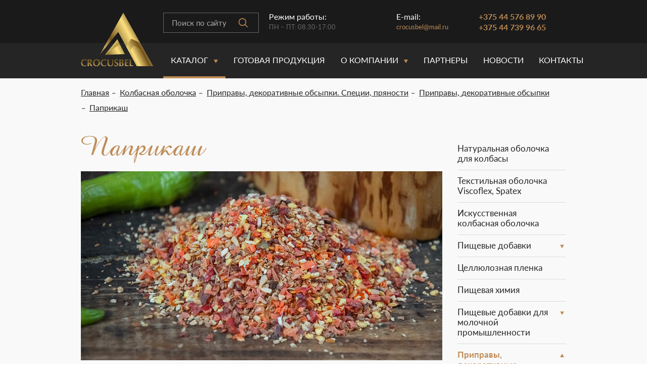

--- FILE ---
content_type: text/html; charset=UTF-8
request_url: https://crocusbel.ru/catalog/condiments/seasoning/paprikash/
body_size: 17790
content:

<!DOCTYPE html>
<html lang="ru-RU">
	<head>
		<meta http-equiv="Content-Type" content="text/html; charset=UTF-8" />
<meta name="robots" content="index,follow" />
<meta name="keywords" content="Каталог" />
<meta name="description" content="Приправа «Паприкаш» в Москве, СПб, Ростове-на-Дону по доступной цене в «КрокусБел». Купить приправу и декоративную обсыпку с доставкой по всей России и СНГ. Продажа товара оптом и в розницу." />
<script data-skip-moving="true">(function(w, d, n) {var cl = "bx-core";var ht = d.documentElement;var htc = ht ? ht.className : undefined;if (htc === undefined || htc.indexOf(cl) !== -1){return;}var ua = n.userAgent;if (/(iPad;)|(iPhone;)/i.test(ua)){cl += " bx-ios";}else if (/Windows/i.test(ua)){cl += ' bx-win';}else if (/Macintosh/i.test(ua)){cl += " bx-mac";}else if (/Linux/i.test(ua) && !/Android/i.test(ua)){cl += " bx-linux";}else if (/Android/i.test(ua)){cl += " bx-android";}cl += (/(ipad|iphone|android|mobile|touch)/i.test(ua) ? " bx-touch" : " bx-no-touch");cl += w.devicePixelRatio && w.devicePixelRatio >= 2? " bx-retina": " bx-no-retina";if (/AppleWebKit/.test(ua)){cl += " bx-chrome";}else if (/Opera/.test(ua)){cl += " bx-opera";}else if (/Firefox/.test(ua)){cl += " bx-firefox";}ht.className = htc ? htc + " " + cl : cl;})(window, document, navigator);</script>


<link href="/bitrix/cache/css/s1/html_dev/kernel_main/kernel_main_v1.css?174644907910074" type="text/css"  rel="stylesheet" />
<link href="/bitrix/js/main/core/css/core_popup.min.css?174056594915428" type="text/css"  rel="stylesheet" />
<link href="/bitrix/cache/css/s1/html_dev/template_d32c70afc77e2a16f7e111095921f832/template_d32c70afc77e2a16f7e111095921f832_v1.css?1746449079235836" type="text/css"  data-template-style="true" rel="stylesheet" />
<link href="/bitrix/panel/main/popup.min.css?174056696720774" type="text/css"  data-template-style="true"  rel="stylesheet" />







<meta property="og:image:width" content="955" /> 
<meta property="og:image:height" content="500" /> 



		<meta name="format-detection" content="telephone=no">
		<meta name="SKYPE_TOOLBAR" content="SKYPE_TOOLBAR_PARSER_COMPATIBLE">
		<meta name="cmsmagazine" content="76c5fb8872e8328840d5f6d32da019af">
<meta name="cmsmagazine" content="769b9ca1e386eaea0ac28f111b8f26fc" />
		<meta name="viewport" content="width=device-width, initial-scale=1.0">
		<title>Приправа, декоративная обсыпка «Паприкаш» купить в Москве, СПб, Ростове-на-Дону</title>
		<link rel="icon" type="image/png" href="/favicon.png">
		<link rel="apple-touch-icon-precomposed" href="/local/templates/.default/apple-touch-icon.png">
		
                <meta property="og:image" content="https://crocusbel.ru/upload/iblock/be6/Paprikash_DSC_0181.jpg">
       <!-- Google tag (gtag.js) -->
<meta name="google-site-verification" content="A02R1YxwOSQO4q5-ihG2Y0Sl-hKKlvK0HmT6IjbbXtg" />
<meta name="yandex-verification" content="2ec6d1c9af6924ff" />
	</head>
	<body class="ru js-off pm-close inner ">
    <!-- Google Tag Manager (noscript) -->
    <noscript><iframe src="https://www.googletagmanager.com/ns.html?id=GTM-NP2SH4N"
                      height="0" width="0" style="display:none;visibility:hidden"></iframe></noscript>
    <!-- End Google Tag Manager (noscript) -->
			<div class="g-wrap" id="db">
			<div class="outer-bg pm-content">
				<div class="g-wrapper">
					<div class="g-wrapper_i">
						<header class="g-header">
							<div class="g-header_mob">
								<div class="container">
									<div class="logo-mob">
									<a href="/">										<img  src="/local/templates/.default/images/logo-mob.png" alt="Студия Борового" title="Студия Борового" />
										</a>
									</div>
									<div class="hamb-wrap">
										<button class="hamburger pm-opener closed"><span class="ico"></span></button>
									</div>
									<div class="contacts-mob dropdown">
										<div class="dropdown-toggle" data-toggle="dropdown"></div>
										<div class="dropdown-menu">
											<div class="container">
												<div class="contacts-head">
													<div class="mb_1">
                                                        






															<div class="contacts-head__title">Режим работы:</div>
															<div class="contacts-head__text">ПН – ПТ: 08:30-17:00</div>
															<!--<div class="contacts-head__text">08:30–17:00 (пн–чт), 08:30–17:00 (пт)</div>-->
													</div>
													<div class="mb_1">
                                                        






															<div class="contacts-head__title">Режим работы:</div>
															<div class="contacts-head__text">ПН – ПТ: 08:30-17:00</div>
															<!--<div class="contacts-head__text">08:30–17:00 (пн–чт), 08:30–17:00 (пт)</div>-->													</div>
													<div class="mb_1">
                                                        








<div class="contacts-head__tel"><a href="tel:+375 44 576 89 90"> +375 44 576 89 90</a><br>
<a href="tel: +375 44 739 96 65">+375 44 739 96 65</a>


</div>
													</div>
												</div>
											</div>
										</div>
									</div>
									<div class="search-mob-2 dropdown">
										<div class="dropdown-toggle" data-toggle="dropdown"></div>
										<div class="dropdown-menu">
											<div class="container">
												<div class="search-head-mob-2 hide-print">
													





<form action="/search/" method="get" onsubmit="var str=document.getElementById('searchinp-s'); if (!str.value || str.value == str.title) return false;">
    <fieldset class="field">
        <input  id="searchinp-s"  class="input" type="search" placeholder="Поиск по сайту" name="q" maxlength="50" required="">
        <label class="submit">
            <input class="btn btn-default btn-search" name="btn-search" type="submit" value="">
        </label>
    </fieldset>
</form>												</div>
											</div>
										</div>
									</div>
								</div>
							</div>
							<div class="g-header_i">
								<div class="container">
									<div class="head__row">
										<div class="head__left">
											<div class="logo-png">
												<div class="pic" itemscope="" itemtype="https://schema.org/Organization">
												    <a itemprop="url" href="https://crocusbel.ru/">
													<img itemprop="logo" src="/local/templates/.default/images/logo.png" alt="КрокусБел" title="КрокусБел" />													</a>
												</div>
											</div>
										</div>
										<div class="head__right">
											<div class="head__top">
												<div class="head__search">
													
<div class="search-head hide-print">
    <form action="/search/" method="get" onsubmit="var str=document.getElementById('search_header'); if (!str.value || str.value == str.title) return false;">
        <fieldset class="field">
            <input class="input" id="search_header" type="search" placeholder="Поиск по сайту" name="q" maxlength="50"><span class="submit">
			<input class="btn-search" name="btn-search" type="submit" value=""></span>
        </fieldset>
    </form>
</div>												</div>
												<div class="head__contacts">
													<div class="contacts-head">
                                                        <div class="contacts-head__work">
                                                            






															<div class="contacts-head__title">Режим работы:</div>
															<div class="contacts-head__text">ПН – ПТ: 08:30-17:00</div>
															<!--<div class="contacts-head__text">08:30–17:00 (пн–чт), 08:30–17:00 (пт)</div>-->                                                        </div>
                                                        <div class="contacts-head__mail">
                                                            





															<div class="contacts-head__title">E-mail:</div>
															<div class="contacts-head__text"><a href="mailto:crocusbel@mail.ru">crocusbel@mail.ru</a></div>                                                        </div>
                                                        <div class="contacts-head__tels">
                                                            








<div class="contacts-head__tel"><a href="tel:+375 44 576 89 90"> +375 44 576 89 90</a><br>
<a href="tel: +375 44 739 96 65">+375 44 739 96 65</a>


</div>                                                        </div>
													</div>
												</div>
											</div>
											<div class="head__bottom">
												<div class="menu-drop-7">
                                                    
<ul class="menu_level_1 break-word list-reset">
											<li class="item_1 active">
		                    <a  href="/catalog/" >
								<span>Каталог</span>
                                <span class="icon_cat"></span>
							</a>
									                        <div class="submenu">
                            <ul class="menu_level_2 list-reset">

							<li class="item_2">
	                    <a  href="/catalog/natural_casing/">
							<span>Натуральная оболочка для колбасы</span>
                            <span class="icon_cat"></span>
						</a>

				                        <div class="submenu">
                            <ul class="menu_level_3 list-reset">

													<li class="item_3">
							<a  href="/catalog/natural_casing/pork_casings/">Свиная оболочка: черева, кишки</a>
						</li>
																									<li class="item_3">
							<a  href="/catalog/natural_casing/casings_beef/">Говяжья оболочка: черева, кишки</a>
						</li>
																									<li class="item_3">
							<a  href="/catalog/natural_casing/lamb_casings/">Баранья оболочка: черева, кишки</a>
						</li>
																									<li class="item_3">
							<a  href="/catalog/natural_casing/circle_beef/">Круга говяжьи</a>
						</li>
																									<li class="item_3">
							<a  href="/catalog/natural_casing/sinuhe_beef/">Синюга говяжья</a>
						</li>
																									<li class="item_3">
							<a  href="/catalog/natural_casing/bubbles_the_pig/">Пузыри свиные</a>
						</li>
														</ul></div></li>											<li class="item_2">
							<a  href="/catalog/viscoflex_spatex/">Текстильная оболочка Viscoflex, Spatex</a>
						</li>
																			<li class="item_2">
	                    <a  href="/catalog/sausage_casing/">
							<span>Искусственная колбасная оболочка</span>
                            <span class="icon_cat"></span>
						</a>

				                        <div class="submenu">
                            <ul class="menu_level_3 list-reset">

													<li class="item_3">
							<a  href="/catalog/sausage_casing/belkozin_for_the_manufacture_of_sausage_products/">Коллагеновая оболочка для колбасы</a>
						</li>
																									<li class="item_3">
							<a  href="/catalog/sausage_casing/belkozin_for_the_manufacture_of_sausages_and_sausages/">Оболочка  для сосисок</a>
						</li>
																									<li class="item_3">
							<a  href="/catalog/sausage_casing/fibrosna_shell_viscoteepak/">Фиброузная оболочка Viskoteepak</a>
						</li>
																									<li class="item_3">
							<a  href="/catalog/sausage_casing/pulp_sheath_wienie_pak/">Целлюлозная оболочка Wienie-Pak</a>
						</li>
																									<li class="item_3">
							<a  href="/catalog/sausage_casing/polyamide_shell_big_6010/">Полиамидная оболочка Бига</a>
						</li>
														</ul></div></li>					<li class="item_2">
	                    <a  href="/catalog/food_additive/">
							<span>Пищевые добавки</span>
                            <span class="icon_cat"></span>
						</a>

				                        <div class="submenu">
                            <ul class="menu_level_3 list-reset">

													<li class="item_3">
							<a  href="/catalog/food_additive/functional/">Функциональные добавки для колбас</a>
						</li>
																									<li class="item_3">
							<a  href="/catalog/food_additive/flavors_for_sausages/">Вкусоароматические добавки для колбас</a>
						</li>
																									<li class="item_3">
							<a  href="/catalog/food_additive/complex/">Комплексные добавки для полукопченых и варено-копченых колбас</a>
						</li>
																									<li class="item_3">
							<a  href="/catalog/food_additive/complex_additive_cooked_sausages/">Комплексные добавки для вареных колбас</a>
						</li>
																									<li class="item_3">
							<a  href="/catalog/food_additive/complex_cereal_sausage/">Комплексные добавки для вареных мясорастительных колбас</a>
						</li>
																									<li class="item_3">
							<a  href="/catalog/food_additive/extra/">Комплексные бесфосфатные добавки для вареных колбас сорта ЭКСТРА</a>
						</li>
																									<li class="item_3">
							<a  href="/catalog/food_additive/complex_jelly_water/">Комплексные добавки для мясопродуктов в желе, холодцов, студней, заливных</a>
						</li>
																									<li class="item_3">
							<a  href="/catalog/food_additive/complex_deterioration/">Комплексные добавки для увеличения сроков годности</a>
						</li>
																									<li class="item_3">
							<a  href="/catalog/food_additive/complex_rind/">Комплексные добавки для изготовления эмульсии из свиной шкурки</a>
						</li>
																									<li class="item_3">
							<a  href="/catalog/food_additive/accelerators_maturation/">Ускорители созревания для сырокопченых, сыровяленых, варено-копченых колбас</a>
						</li>
																									<li class="item_3">
							<a  href="/catalog/food_additive/thickeners/">Загустители</a>
						</li>
																									<li class="item_3">
							<a  href="/catalog/food_additive/nubassa/">Комплексные пищевые добавки Nubassa</a>
						</li>
																									<li class="item_3">
							<a  href="/catalog/food_additive/regis/">Комплексные пищевые добавки Regis</a>
						</li>
														</ul></div></li>											<li class="item_2">
							<a  href="/catalog/film_pulp/">Целлюлозная пленка</a>
						</li>
																									<li class="item_2">
							<a  href="/catalog/food_chemistry/">Пищевая химия</a>
						</li>
																			<li class="item_2">
	                    <a  href="/catalog/food_additives_for_the_dairy_industry/">
							<span>Пищевые добавки для молочной промышленности</span>
                            <span class="icon_cat"></span>
						</a>

				                        <div class="submenu">
                            <ul class="menu_level_3 list-reset">

													<li class="item_3">
							<a  href="/catalog/food_additives_for_the_dairy_industry/starter_cultures/">Заквасочные культуры</a>
						</li>
																									<li class="item_3">
							<a  href="/catalog/food_additives_for_the_dairy_industry/complex_food_supplements/">Комплексные добавки</a>
						</li>
																									<li class="item_3">
							<a  href="/catalog/food_additives_for_the_dairy_industry/dyes/">Красители</a>
						</li>
																									<li class="item_3">
							<a  href="/catalog/food_additives_for_the_dairy_industry/enzymes/">Ферменты</a>
						</li>
														</ul></div></li>											<li class="item_2 active">
		                    <a  href="/catalog/condiments/" >
								<span>Приправы, декоративные обсыпки. Специи, пряности</span>
                                <span class="icon_cat"></span>
							</a>
									                        <div class="submenu">
                            <ul class="menu_level_3 list-reset">

														<li class="item_3 active">
								<a  href="/catalog/condiments/seasoning/">Приправы, декоративные обсыпки</a>
							</li>
																															<li class="item_3">
							<a  href="/catalog/condiments/spices/">Специи, пряности</a>
						</li>
														</ul></div></li>											<li class="item_2">
							<a  href="/catalog/coloring_materials/">Красители пищевые для колбасы</a>
						</li>
																									<li class="item_2">
							<a  href="/catalog/ancillary_materials/">Вспомогательные материалы. Пищевые ингредиенты</a>
						</li>
														</ul></div></li>											<li class="item_1">
							<a  href="/solution/">Готовая продукция</a>
						</li>
																			<li class="item_1">
	                    <a  href="/about/">
							<span>O компании</span>
                            <span class="icon_cat"></span>
						</a>

				                        <div class="submenu">
                            <ul class="menu_level_2 list-reset">

													<li class="item_2">
							<a  href="/about/shipping-and-payment/">Доставка и оплата</a>
						</li>
														</ul></div></li>											<li class="item_1">
							<a  href="/partners/">Партнеры</a>
						</li>
																									<li class="item_1">
							<a  href="/news/">Новости</a>
						</li>
																									<li class="item_1">
							<a  href="/contacts/">Контакты</a>
						</li>
														</ul>

												</div>
											</div>
										</div>
									</div>
								</div>
							</div>
						</header>
						<div class="g-main">
							<div class="g-main_i container">
							    <div class="">
                                                                            <div class="breadcrumb-png"><ol class="list-reset" itemscope itemtype="https://schema.org/BreadcrumbList"><li itemprop="itemListElement" itemscope itemtype="https://schema.org/ListItem" >
							<a itemprop="item" href="/" title="Главная "><span itemprop="name">Главная </span></a>
							<meta itemprop="position" content="1" />
						</li> <li itemprop="itemListElement" itemscope itemtype="https://schema.org/ListItem" >
							<a itemprop="item" href="/catalog/" title="Колбасная оболочка"><span itemprop="name">Колбасная оболочка</span></a>
							<meta itemprop="position" content="2" />
						</li> <li itemprop="itemListElement" itemscope itemtype="https://schema.org/ListItem" >
							<a itemprop="item" href="/catalog/condiments/" title="Приправы, декоративные обсыпки. Специи, пряности"><span itemprop="name">Приправы, декоративные обсыпки. Специи, пряности</span></a>
							<meta itemprop="position" content="3" />
						</li> <li itemprop="itemListElement" itemscope itemtype="https://schema.org/ListItem" >
							<a itemprop="item" href="/catalog/condiments/seasoning/" title="Приправы, декоративные обсыпки"><span itemprop="name">Приправы, декоративные обсыпки</span></a>
							<meta itemprop="position" content="4" />
						</li> <li itemprop="itemListElement" itemscope itemtype="https://schema.org/ListItem" class="active">
							<a itemprop="item" href="" title="Паприкаш"><span itemprop="name">Паприкаш</span></a>
							<meta itemprop="position" content="5" />
						</li> </ol></div>                                                                                                            </div>
								<div class="row">
                                                                                                            <aside class="g-sidebar col-md-3 col-xs-12 hide-print pull-right">
                                        <nav class="aside-menu">

                                            
<div class="aside-menu__level-1" id="aside-menu">
    
                                                                                                                                            <div class="aside-menu__item panel">
                                                                            <div class="aside-menu__item panel ">
                                                                                <div class="aside-menu__item-wrap">
                                                                                    <div class="aside-menu__item-text">
                                                                                                                                                                                    <a  href="/catalog/natural_casing/">Натуральная оболочка для колбасы</a>
                                                                                                                                                                            </div>
                                                                                </div>
                                                                            </div>
                                                                        </div>

                                                                                                                                                                                                    
                                                                                                                                            <div class="aside-menu__item panel">
                                                                            <div class="aside-menu__item panel ">
                                                                                <div class="aside-menu__item-wrap">
                                                                                    <div class="aside-menu__item-text">
                                                                                                                                                                                    <a  href="/catalog/viscoflex_spatex/">Текстильная оболочка Viscoflex, Spatex</a>
                                                                                                                                                                            </div>
                                                                                </div>
                                                                            </div>
                                                                        </div>

                                                                                                                                                                                                    
                                                                                                                                            <div class="aside-menu__item panel">
                                                                            <div class="aside-menu__item panel ">
                                                                                <div class="aside-menu__item-wrap">
                                                                                    <div class="aside-menu__item-text">
                                                                                                                                                                                    <a  href="/catalog/sausage_casing/">Искусственная колбасная оболочка</a>
                                                                                                                                                                            </div>
                                                                                </div>
                                                                            </div>
                                                                        </div>

                                                                                                                                                                                                    
                                                <div class="aside-menu__item panel ">
                                                <div class="aside-menu__item-wrap">
                                                    <div class="aside-menu__item-text">
                                                        <a href="/catalog/food_additive/">Пищевые добавки</a>
                                                        <a class="aside-menu__open-menu collapsed" href="#aside-menu-4" data-toggle="collapse" data-parent="#aside-menu"></a>
                                                    </div>
                                                    <div class="aside-menu__level-2 collapse" id="aside-menu-4">
                                                        <div class="aside-menu__item panel">
                                                            <div class="aside-menu__item-wrap">

                                                                

                                                                                                                                
                                                                                                                                            <div class="aside-menu__item panel">
                                                                            <div class="aside-menu__item panel ">
                                                                                <div class="aside-menu__item-wrap">
                                                                                    <div class="aside-menu__item-text">
                                                                                                                                                                                    <a  href="/catalog/food_additive/functional/">Функциональные добавки для колбас</a>
                                                                                                                                                                            </div>
                                                                                </div>
                                                                            </div>
                                                                        </div>

                                                                                                                                                                                                    
                                                                                                                                            <div class="aside-menu__item panel">
                                                                            <div class="aside-menu__item panel ">
                                                                                <div class="aside-menu__item-wrap">
                                                                                    <div class="aside-menu__item-text">
                                                                                                                                                                                    <a  href="/catalog/food_additive/flavors_for_sausages/">Вкусоароматические добавки для колбас</a>
                                                                                                                                                                            </div>
                                                                                </div>
                                                                            </div>
                                                                        </div>

                                                                                                                                                                                                    
                                                                                                                                            <div class="aside-menu__item panel">
                                                                            <div class="aside-menu__item panel ">
                                                                                <div class="aside-menu__item-wrap">
                                                                                    <div class="aside-menu__item-text">
                                                                                                                                                                                    <a  href="/catalog/food_additive/complex/">Комплексные добавки для полукопченых и варено-копченых колбас</a>
                                                                                                                                                                            </div>
                                                                                </div>
                                                                            </div>
                                                                        </div>

                                                                                                                                                                                                    
                                                                                                                                            <div class="aside-menu__item panel">
                                                                            <div class="aside-menu__item panel ">
                                                                                <div class="aside-menu__item-wrap">
                                                                                    <div class="aside-menu__item-text">
                                                                                                                                                                                    <a  href="/catalog/food_additive/complex_additive_cooked_sausages/">Комплексные добавки для вареных колбас</a>
                                                                                                                                                                            </div>
                                                                                </div>
                                                                            </div>
                                                                        </div>

                                                                                                                                                                                                    
                                                                                                                                            <div class="aside-menu__item panel">
                                                                            <div class="aside-menu__item panel ">
                                                                                <div class="aside-menu__item-wrap">
                                                                                    <div class="aside-menu__item-text">
                                                                                                                                                                                    <a  href="/catalog/food_additive/complex_cereal_sausage/">Комплексные добавки для вареных мясорастительных колбас</a>
                                                                                                                                                                            </div>
                                                                                </div>
                                                                            </div>
                                                                        </div>

                                                                                                                                                                                                    
                                                                                                                                            <div class="aside-menu__item panel">
                                                                            <div class="aside-menu__item panel ">
                                                                                <div class="aside-menu__item-wrap">
                                                                                    <div class="aside-menu__item-text">
                                                                                                                                                                                    <a  href="/catalog/food_additive/extra/">Комплексные бесфосфатные добавки для вареных колбас сорта ЭКСТРА</a>
                                                                                                                                                                            </div>
                                                                                </div>
                                                                            </div>
                                                                        </div>

                                                                                                                                                                                                    
                                                                                                                                            <div class="aside-menu__item panel">
                                                                            <div class="aside-menu__item panel ">
                                                                                <div class="aside-menu__item-wrap">
                                                                                    <div class="aside-menu__item-text">
                                                                                                                                                                                    <a  href="/catalog/food_additive/complex_jelly_water/">Комплексные добавки для мясопродуктов в желе, холодцов, студней, заливных</a>
                                                                                                                                                                            </div>
                                                                                </div>
                                                                            </div>
                                                                        </div>

                                                                                                                                                                                                    
                                                                                                                                            <div class="aside-menu__item panel">
                                                                            <div class="aside-menu__item panel ">
                                                                                <div class="aside-menu__item-wrap">
                                                                                    <div class="aside-menu__item-text">
                                                                                                                                                                                    <a  href="/catalog/food_additive/complex_deterioration/">Комплексные добавки для увеличения сроков годности</a>
                                                                                                                                                                            </div>
                                                                                </div>
                                                                            </div>
                                                                        </div>

                                                                                                                                                                                                    
                                                                                                                                            <div class="aside-menu__item panel">
                                                                            <div class="aside-menu__item panel ">
                                                                                <div class="aside-menu__item-wrap">
                                                                                    <div class="aside-menu__item-text">
                                                                                                                                                                                    <a  href="/catalog/food_additive/complex_rind/">Комплексные добавки для изготовления эмульсии из свиной шкурки</a>
                                                                                                                                                                            </div>
                                                                                </div>
                                                                            </div>
                                                                        </div>

                                                                                                                                                                                                    
                                                                                                                                            <div class="aside-menu__item panel">
                                                                            <div class="aside-menu__item panel ">
                                                                                <div class="aside-menu__item-wrap">
                                                                                    <div class="aside-menu__item-text">
                                                                                                                                                                                    <a  href="/catalog/food_additive/accelerators_maturation/">Ускорители созревания для сырокопченых, сыровяленых, варено-копченых колбас</a>
                                                                                                                                                                            </div>
                                                                                </div>
                                                                            </div>
                                                                        </div>

                                                                                                                                                                                                    
                                                                                                                                            <div class="aside-menu__item panel">
                                                                            <div class="aside-menu__item panel ">
                                                                                <div class="aside-menu__item-wrap">
                                                                                    <div class="aside-menu__item-text">
                                                                                                                                                                                    <a  href="/catalog/food_additive/thickeners/">Загустители</a>
                                                                                                                                                                            </div>
                                                                                </div>
                                                                            </div>
                                                                        </div>

                                                                                                                                                                                                    
                                                                                                                                            <div class="aside-menu__item panel">
                                                                            <div class="aside-menu__item panel ">
                                                                                <div class="aside-menu__item-wrap">
                                                                                    <div class="aside-menu__item-text">
                                                                                                                                                                                    <a  href="/catalog/food_additive/nubassa/">Комплексные пищевые добавки Nubassa</a>
                                                                                                                                                                            </div>
                                                                                </div>
                                                                            </div>
                                                                        </div>

                                                                                                                                                                                                    
                                                                                                                                            <div class="aside-menu__item panel">
                                                                            <div class="aside-menu__item panel ">
                                                                                <div class="aside-menu__item-wrap">
                                                                                    <div class="aside-menu__item-text">
                                                                                                                                                                                    <a  href="/catalog/food_additive/regis/">Комплексные пищевые добавки Regis</a>
                                                                                                                                                                            </div>
                                                                                </div>
                                                                            </div>
                                                                        </div>

                                                                                                                                                                                                    </div></div></div></div></div>
                                                                                                                                            <div class="aside-menu__item panel">
                                                                            <div class="aside-menu__item panel ">
                                                                                <div class="aside-menu__item-wrap">
                                                                                    <div class="aside-menu__item-text">
                                                                                                                                                                                    <a  href="/catalog/film_pulp/">Целлюлозная пленка</a>
                                                                                                                                                                            </div>
                                                                                </div>
                                                                            </div>
                                                                        </div>

                                                                                                                                                                                                    
                                                                                                                                            <div class="aside-menu__item panel">
                                                                            <div class="aside-menu__item panel ">
                                                                                <div class="aside-menu__item-wrap">
                                                                                    <div class="aside-menu__item-text">
                                                                                                                                                                                    <a  href="/catalog/food_chemistry/">Пищевая химия</a>
                                                                                                                                                                            </div>
                                                                                </div>
                                                                            </div>
                                                                        </div>

                                                                                                                                                                                                    
                                                <div class="aside-menu__item panel ">
                                                <div class="aside-menu__item-wrap">
                                                    <div class="aside-menu__item-text">
                                                        <a href="/catalog/food_additives_for_the_dairy_industry/">Пищевые добавки для молочной промышленности</a>
                                                        <a class="aside-menu__open-menu collapsed" href="#aside-menu-20" data-toggle="collapse" data-parent="#aside-menu"></a>
                                                    </div>
                                                    <div class="aside-menu__level-2 collapse" id="aside-menu-20">
                                                        <div class="aside-menu__item panel">
                                                            <div class="aside-menu__item-wrap">

                                                                

                                                                                                                                
                                                                                                                                            <div class="aside-menu__item panel">
                                                                            <div class="aside-menu__item panel ">
                                                                                <div class="aside-menu__item-wrap">
                                                                                    <div class="aside-menu__item-text">
                                                                                                                                                                                    <a  href="/catalog/food_additives_for_the_dairy_industry/starter_cultures/">Заквасочные культуры</a>
                                                                                                                                                                            </div>
                                                                                </div>
                                                                            </div>
                                                                        </div>

                                                                                                                                                                                                    
                                                                                                                                            <div class="aside-menu__item panel">
                                                                            <div class="aside-menu__item panel ">
                                                                                <div class="aside-menu__item-wrap">
                                                                                    <div class="aside-menu__item-text">
                                                                                                                                                                                    <a  href="/catalog/food_additives_for_the_dairy_industry/complex_food_supplements/">Комплексные добавки</a>
                                                                                                                                                                            </div>
                                                                                </div>
                                                                            </div>
                                                                        </div>

                                                                                                                                                                                                    
                                                                                                                                            <div class="aside-menu__item panel">
                                                                            <div class="aside-menu__item panel ">
                                                                                <div class="aside-menu__item-wrap">
                                                                                    <div class="aside-menu__item-text">
                                                                                                                                                                                    <a  href="/catalog/food_additives_for_the_dairy_industry/dyes/">Красители</a>
                                                                                                                                                                            </div>
                                                                                </div>
                                                                            </div>
                                                                        </div>

                                                                                                                                                                                                    
                                                                                                                                            <div class="aside-menu__item panel">
                                                                            <div class="aside-menu__item panel ">
                                                                                <div class="aside-menu__item-wrap">
                                                                                    <div class="aside-menu__item-text">
                                                                                                                                                                                    <a  href="/catalog/food_additives_for_the_dairy_industry/enzymes/">Ферменты</a>
                                                                                                                                                                            </div>
                                                                                </div>
                                                                            </div>
                                                                        </div>

                                                                                                                                                                                                    </div></div></div></div></div>
            <div class="aside-menu__item panel active">
        <div class="aside-menu__item-wrap">
            <div class="aside-menu__item-text">
                <a href="/catalog/condiments/">Приправы, декоративные обсыпки. Специи, пряности</a>
                <a class="aside-menu__open-menu " href="#aside-menu-25" data-toggle="collapse" data-parent="#aside-menu"></a>
            </div>
            <div class="aside-menu__level-2 collapse in" id="aside-menu-25">
                <div class="aside-menu__item panel">
                    <div class="aside-menu__item-wrap">
                                                                    

                                                                                                                                
                                                                                                                                            <div class="aside-menu__item panel">
                                                                            <div class="aside-menu__item panel  active">
                                                                                <div class="aside-menu__item-wrap">
                                                                                    <div class="aside-menu__item-text">
                                                                                                                                                                                                                                                                                    <a  href="/catalog/condiments/seasoning/">Приправы, декоративные обсыпки</a>
                                                                                                                                                                                                                                                                        </div>
                                                                                </div>
                                                                            </div>
                                                                        </div>

                                                                                                                                                                                                    
                                                                                                                                            <div class="aside-menu__item panel">
                                                                            <div class="aside-menu__item panel ">
                                                                                <div class="aside-menu__item-wrap">
                                                                                    <div class="aside-menu__item-text">
                                                                                                                                                                                    <a  href="/catalog/condiments/spices/">Специи, пряности</a>
                                                                                                                                                                            </div>
                                                                                </div>
                                                                            </div>
                                                                        </div>

                                                                                                                                                                                                    </div></div></div></div></div>
                                                                                                                                            <div class="aside-menu__item panel">
                                                                            <div class="aside-menu__item panel ">
                                                                                <div class="aside-menu__item-wrap">
                                                                                    <div class="aside-menu__item-text">
                                                                                                                                                                                    <a  href="/catalog/coloring_materials/">Красители пищевые для колбасы</a>
                                                                                                                                                                            </div>
                                                                                </div>
                                                                            </div>
                                                                        </div>

                                                                                                                                                                                                    
                                                                                                                                            <div class="aside-menu__item panel">
                                                                            <div class="aside-menu__item panel ">
                                                                                <div class="aside-menu__item-wrap">
                                                                                    <div class="aside-menu__item-text">
                                                                                                                                                                                    <a  href="/catalog/ancillary_materials/">Вспомогательные материалы. Пищевые ингредиенты</a>
                                                                                                                                                                            </div>
                                                                                </div>
                                                                            </div>
                                                                        </div>

                                                                                                                                                                                                                                                                </div>


                                        </nav>
                                    </aside>
                                    									<main class="g-content col-md-9 col-xs-12 clearfix" id="workarea">
                                                                                                                            										<div itemscope itemtype="https://www.schema.org/Product">
    <h1 id="title" itemprop="name">Паприкаш</h1>
    <div class="card-1">
                <div class="caption">
                        <img itemprop="image" src="/upload/iblock/be6/Paprikash_DSC_0181.jpg" alt="Паприкаш">
        </div>
        <meta itemprop="description" content="Приправа «Паприкаш» в Москве, СПб, Ростове-на-Дону по доступной цене в «КрокусБел». Купить приправу и декоративную обсыпку с доставкой по всей России и СНГ. Продажа товара оптом и в розницу."/>
                    <div class="mb_1">
                <p class="h4">
	 Для декорирования:
</p>
<ul>
	<li>цельномышечных копченостей;</li>
	<li>сырокопченых и&nbsp;сыровяленых колбас.</li>
</ul>
<p class="h4">
	 Для изготовления:
</p>
<ul>
	<li>шпика, грудинки соленых, шпика в&nbsp;оболочке;</li>
	<li>полуфабрикатов;</li>
	<li>продуктов в&nbsp;желе;</li>
	<li>заливных блюд;</li>
	<li>рулетов;</li>
	<li>продуктов из&nbsp;рыбы;</li>
	<li>кулинарных изделий.</li>
</ul>
<p class="h4">
	 Состав:
</p>
<p>
	 Чеснок сушеный гранулированный, паприка красная хлопья, морковь сушеная дробленая.
</p>            </div>
                        <p>
            <a class="btn btn-default js-request-link" href="#" data-title="Паприкаш">Оставить запрос</a>
        </p>
    </div>
</div>


    <div class="sl-hits">
    <div class="sl-heading">
        <div class="title-wrap">
            <div class="b-title">С этим товаром покупают</div>
        </div>
    </div>
    <div class="wrap cursor inited-not">
        <div class="slider">
                    <div class="slide" id="bx_1086636192_1544">
                <div class="hits__item">
                    <a class="hits__link" href="/catalog/condiments/seasoning/provence/">
                                                    <div class="hits__pic">
                                <img src="/upload/resize_cache/iblock/cf7/305_188_2/Provans_DSC_0993.jpg" alt="Прованс">
                                                            </div>
                                                <div class="hits__title">Прованс</div>
                    </a>
                </div>
            </div>

                    <div class="slide" id="bx_1086636192_1535">
                <div class="hits__item">
                    <a class="hits__link" href="/catalog/condiments/seasoning/flamenco/">
                                                    <div class="hits__pic">
                                <img src="/upload/resize_cache/iblock/813/305_188_2/Flamenko_DSC_4912.jpg" alt="Фламенко">
                                                            </div>
                                                <div class="hits__title">Фламенко</div>
                    </a>
                </div>
            </div>

                    <div class="slide" id="bx_1086636192_1529">
                <div class="hits__item">
                    <a class="hits__link" href="/catalog/condiments/seasoning/the_balkans/">
                                                    <div class="hits__pic">
                                <img src="/upload/resize_cache/iblock/ef9/305_188_2/Balkany_DSC_1057.jpg" alt="Балканы">
                                                            </div>
                                                <div class="hits__title">Балканы</div>
                    </a>
                </div>
            </div>

        
    </div>
<div class="sl-nav-4"><a class="prev" href="#"></a><a class="next" href="#"></a></div>
</div>
</div>



<div id="questModal-4" tabindex="-1" role="dialog" aria-hidden="true" class="modal fade">
    <div class="modal-dialog">
        <div class="modal-content">
            <div class="modal-header">
                <button type="button" class="close" data-dismiss="modal" aria-hidden="true"></button>

                            </div>
            <div class="modal-body" id="questModal-4Label">
                <div class="h2 title">Оставить запрос</div>
                <div class="OK_TEXT hide" id="questModal-4OK_TEXT"></div>
                <div class="loader hide" id="questModal-4Loader">Подождите немного, идет отправка ...</div>
                <div class="form" id="questModal-4Form">

                         <form class="form-horizontal"  enctype="multipart/form-data" method="post" novalidate="novalidate" action="/catalog/condiments/seasoning/paprikash/" id="form-questModal-4" onsubmit="return false;">
                         <fieldset id="fieldset_all-questModal-4" class="fieldset">
                             
                             <input type="hidden" name="sessid_questModal-4"  value="7031401c0a234753750e46a5a680537a_questModal-4" />

                             <input type="hidden" name="submit" value="submit" >
                             <input type="hidden" name="FORM_ID" value="questModal-4" >
                                                                                               <div  class="form-group control-group FIO">
                                         <label class="name label-pt col-lg-3 col-sm-3 col-xs-12" for="form-FIO-questModal-4">
                                                                                          Ваше имя<span class="f-star">&nbsp;*</span>
                                                                                                                                                                                    </label>
                                     
                                         <div class="text col-lg-6 col-sm-5 col-xs-12">
                                             <input 
                                                                                           type="text"  class="form-control "  name="FIO"  id="form-FIO-questModal-4"  maxlength="50" spellcheck="true"  required  value=""  >
                                             
                                         </div>
                                         <div class="controls col-lg-3 col-sm-4 col-xs-12"></div>
                                                                          </div>
                                                                                                   <div  class="form-group control-group PHONE">
                                         <label class="name label-pt col-lg-3 col-sm-3 col-xs-12" for="form-PHONE-questModal-4">
                                                                                          Телефон<span class="f-star">&nbsp;*</span>
                                                                                                                                                                                    </label>
                                     
                                         <div class="text col-lg-6 col-sm-5 col-xs-12">
                                             <input 
                                                                                           type="tel"  class="form-control "  name="PHONE"  id="form-PHONE-questModal-4"  maxlength="50" spellcheck="true"  required  value=""  >
                                             <p class="help-block">Например: +375 (29) 123-45-67</p>
                                         </div>
                                         <div class="controls col-lg-3 col-sm-4 col-xs-12"></div>
                                                                          </div>
                                                                                                   <div  class="form-group control-group EMAIL">
                                         <label class="name label-pt col-lg-3 col-sm-3 col-xs-12" for="form-EMAIL-questModal-4">
                                                                                          Эл. почта<span class="f-star">&nbsp;*</span>
                                                                                                                                                                                    </label>
                                     
                                         <div class="text col-lg-6 col-sm-5 col-xs-12">
                                             <input 
                                             placeholder="email@example.com"                                              type="email"  class="form-control "  name="EMAIL"  id="form-EMAIL-questModal-4"  maxlength="50" spellcheck="true"  required  value=""  >
                                             
                                         </div>
                                         <div class="controls col-lg-3 col-sm-4 col-xs-12"></div>
                                                                          </div>
                                                                                                   <div  class="form-group control-group COMPANY">
                                         <label class="name label-pt col-lg-3 col-sm-3 col-xs-12" for="form-COMPANY-questModal-4">
                                                                                          Название компании                                                                                      </label>
                                     
                                         <div class="text col-lg-6 col-sm-5 col-xs-12">
                                             <input 
                                                                                           type="text"  class="form-control "  name="COMPANY"  id="form-COMPANY-questModal-4"  maxlength="50" spellcheck="true"   value=""  >
                                             
                                         </div>
                                         <div class="controls col-lg-3 col-sm-4 col-xs-12"></div>
                                                                          </div>
                                                                                                   <div  class="form-group control-group  hide hidden">
                                         <label class="name label-pt col-lg-3 col-sm-3 col-xs-12" for="form-ITEM_ID-questModal-4">
                                                                                          Товар<span class="f-star">&nbsp;*</span>
                                                                                                                                                                                    </label>
                                     
                                         <div class="text col-lg-6 col-sm-5 col-xs-12">
                                             <input 
                                                                                           type="text"  class="form-control "  name="ITEM_ID"  id="form-ITEM_ID-questModal-4"  maxlength="50" spellcheck="true"  required  value=""  >
                                             
                                         </div>
                                         <div class="controls col-lg-3 col-sm-4 col-xs-12"></div>
                                                                          </div>
                                                                                                   <div  class="form-group control-group MESSAGE">
                                         <label class="name label-pt col-lg-3 col-sm-3 col-xs-12" for="form-MESSAGE-questModal-4">
                                                                                          Сообщение<span class="f-star">&nbsp;*</span>
                                                                                                                                                                                    </label>
                                                                              <div class="text col-lg-6 col-sm-5 col-xs-12">
                                             <textarea  class="form-control "  name="MESSAGE"  id="form-MESSAGE-questModal-4"  maxlength="500"
                                                cols="60"
                                                rows="4"
                                                  spellcheck="true"  required  ></textarea>
                                                                                      </div>
                                         <div class="controls col-lg-3 col-sm-4 col-xs-12"></div>
                                                                          </div>
                                                                                                   <div  class="form-group control-group AGREE">
                                         <label class="name label-pt col-lg-3 col-sm-3 col-xs-12" for="form-AGREE-questModal-4">
                                                                                                                                   </label>
                                                                              <div class="text single-check col-lg-6 col-sm-5 col-xs-12">
                                                                                                  <div class="checkbox">
                                                         <label>
                                                             <input  type="checkbox"  class=" js-middle formstyler"  name="AGREE"  id="form-0-AGREE-questModal-4"  spellcheck="true"  value="Да"  required>
                                                             <span>Нажимая кнопку «Отправить», я даю согласие на обработку своих персональных данных<span class="f-star">&nbsp;*</span></span>
                                                         </label>
                                                     </div>
                                                                                                                                                                                                                                                                              </div>
                                                                          </div>
                                                                                                                        <div class="hide" style="visibility: hidden;">
                                 <div class="form-group control-group">
                                     <div class="label name label-pt col-lg-3 col-sm-3 col-xs-12">
                                         <label>Компания<span class="f-star">&nbsp;*</span></label>
                                     </div>

                                     <div class="text col-lg-6 col-sm-5 col-xs-12">
                                         <input type="text" class="text" name="COMPANY_NAME" id="questModal-4_FRM_commerce_company" value="">
                                     </div>
                                     <div class="controls col-lg-3 col-sm-4 col-xs-12"> </div>
                                 </div>
                             </div>
                                                          
                             <div class="form-group">
                                 <div class="col-xs-12 col-xs-offset-0 col-sm-offset-3">
                                     <input class="btn btn-default btn_submit" type="submit" name="submit" id="submit_questModal-4" value="Отправить" />
                                                                      </div>
                             </div>

                         </fieldset>
                         </form>

                                     </div>
            </div>
        </div>
    </div>
</div>

																			</main>
								</div>
							</div>
						</div>
					</div>
				</div>
				<footer class="g-footer hide-print ">
					<div class="container">
						<div class="g-footer_i">
							<div class="foot__top">
								<div class="foot__row">
									<div class="foot__left">
										<div class="addr">
                                            



<div class="addr__title"><a href="/">КрокусБел</a></div>
											<div class="addr__text">Комплексное обслуживание предприятий пищевой промышленности и производитель колбасных оболочек</div>											<div class="addr__list">
                                                




<div class="addr__item">
													<div class="media-old">
														<div class="media-left-old">
															<div class="addr__name">Адрес офиса в РБ:</div>
														</div>
														<div class="media-body-old">
															<div class="addr__descr">ул. Великая, 11, г. Заславль,<br>Минская область, 223036</div>
														</div>
													</div>
												</div>                                                






<div class="addr__item">
													<div class="media-old">
														<div class="media-left-old">
															<div class="addr__name">Время работы: </div>
														</div>
														<div class="media-body-old">
															<div class="addr__descr">
															ПН – ПТ: 08:30-17:00
															</div>
														</div>
													</div>
												</div>											</div>
										</div>
										<div class="menu-foot hide-print clearfix">
                                            
										</div>
									</div>
									<div class="foot__center">
										<div class="menu-foot-2 hide-print clearfix">
											<div class="row">
                                                    <div class="col-xs-12 col-md-6">
    <ul class="menu_level_1 break-word list-reset">
			                <li class="item_1">
					                    <a  href="/catalog/">
							<span class="a-wrap">Каталог</span>
						</a>
				                        <ul class="menu_level_2 list-reset">

													<li class="item_1">
							<a  href="/catalog/natural_casing/">
                                <span>
                                    Натуральная оболочка для колбасы                                </span>
							</a>
						</li>
																									<li class="item_1">
							<a  href="/catalog/viscoflex_spatex/">
                                <span>
                                    Текстильная оболочка Viscoflex, Spatex                                </span>
							</a>
						</li>
																									<li class="item_1">
							<a  href="/catalog/sausage_casing/">
                                <span>
                                    Искусственная колбасная оболочка                                </span>
							</a>
						</li>
																									<li class="item_1">
							<a  href="/catalog/natural_casing/casings_beef/">
                                <span>
                                    Говяжья черева                                </span>
							</a>
						</li>
																									<li class="item_1">
							<a  href="/catalog/natural_casing/pork_casings/">
                                <span>
                                    Свиная оболочка                                </span>
							</a>
						</li>
																									<li class="item_1">
							<a  href="/catalog/sausage_casing/fibrosna_shell_viscoteepak/">
                                <span>
                                    Фиброузная колбасная оболочка                                </span>
							</a>
						</li>
																									<li class="item_1">
							<a  href="/catalog/sausage_casing/belkozin_for_the_manufacture_of_sausage_products/">
                                <span>
                                    Коллагеновая оболочка                                </span>
							</a>
						</li>
																									<li class="item_1">
							<a  href="/catalog/natural_casing/sinuhe_beef/">
                                <span>
                                    Синюга                                </span>
							</a>
						</li>
																									<li class="item_1">
							<a  href="/catalog/sausage_casing/belkozin_for_the_manufacture_of_sausages_and_sausages/">
                                <span>
                                    Оболочка для сосисок                                </span>
							</a>
						</li>
																									<li class="item_1">
							<a  href="/catalog/natural_casing/lamb_casings/">
                                <span>
                                    Баранья черева                                </span>
							</a>
						</li>
														</ul></li></ul></div><div class="col-xs-12 col-md-6"><ul class="menu_level_1 break-word list-reset">											<li class="item_1">
							<a  href="/solution/">
                                <span>
                                    Готовая продукция                                </span>
							</a>
						</li>
																	                <li class="item_1">
					                    <a  href="/about/">
							<span class="a-wrap">O компании</span>
						</a>
				                        <ul class="menu_level_2 list-reset">

													<li class="item_1">
							<a  href="/partners/">
                                <span>
                                    Партнеры                                </span>
							</a>
						</li>
																									<li class="item_1">
							<a  href="/news/">
                                <span>
                                    Новости                                </span>
							</a>
						</li>
																									<li class="item_1">
							<a  href="/contacts/">
                                <span>
                                    Контакты                                </span>
							</a>
						</li>
														</ul>
    </div>
											</div>
										</div>
									</div>
									<div class="foot__right">
										<div class="contacts-foot">
											<div class="list">
												<div class="item">
                                                    










<div class="title">Телефоны:<!-- / Viber / WhatsApp--></div>
													<div class="text">
												
													
<div class="link"><a href="tel:+375 44 576 89 90">+375 44 576 89 90</a><br>
<a href="tel:+375 44 739 96 65">+375 44 739 96 65</a></div>
</div>												</div>
												<div class="item">
                                                    






<div class="title">E-mail:</div>
													<div class="text">
														<div class="link"><a href="mailto:crocusbel@mail.ru">crocusbel@mail.ru</a></div>
													</div>												</div>
											</div>
										</div>
                                        <div class="btn-question">
    <button class="btn btn-default" data-toggle="modal" data-target="#questModal">Связаться с нами<i></i></button>
</div>                                         <!--'start_frame_cache_comp_form_dynamic'-->

<div id="questModal" tabindex="-1" role="dialog" aria-hidden="true" class="modal fade">
    <div class="modal-dialog">
        <div class="modal-content">
            <div class="modal-header">
                <button type="button" class="close" data-dismiss="modal" aria-hidden="true"></button>

                            </div>
            <div class="modal-body" id="questModalLabel">
                <div class="h2 title">Оставить заявку</div>
                <div class="OK_TEXT hide" id="questModalOK_TEXT"></div>
                <div class="loader hide" id="questModalLoader">Подождите немного, идет отправка ...</div>
                <div class="form" id="questModalForm">

                         <form class="form-horizontal"  enctype="multipart/form-data" method="post" novalidate="novalidate" action="/catalog/condiments/seasoning/paprikash/" id="form-questModal" onsubmit="return false;">
                         <fieldset id="fieldset_all-questModal" class="fieldset">
                             
                             <input type="hidden" name="sessid_questModal"  value="7031401c0a234753750e46a5a680537a_questModal" />

                             <input type="hidden" name="submit" value="submit" >
                             <input type="hidden" name="FORM_ID" value="questModal" >
                                                                                               <div  class="form-group control-group FIO">
                                         <label class="name label-pt col-lg-3 col-sm-3 col-xs-12" for="form-FIO-questModal">
                                                                                          Ваше имя<span class="f-star">&nbsp;*</span>
                                                                                                                                                                                    </label>
                                     
                                         <div class="text col-lg-6 col-sm-5 col-xs-12">
                                             <input 
                                                                                           type="text"  class="form-control "  name="FIO"  id="form-FIO-questModal"  maxlength="50" spellcheck="true"  required  value=""  >
                                             
                                         </div>
                                         <div class="controls col-lg-3 col-sm-4 col-xs-12"></div>
                                                                          </div>
                                                                                                   <div  class="form-group control-group PHONE">
                                         <label class="name label-pt col-lg-3 col-sm-3 col-xs-12" for="form-PHONE-questModal">
                                                                                          Телефон<span class="f-star">&nbsp;*</span>
                                                                                                                                                                                    </label>
                                     
                                         <div class="text col-lg-6 col-sm-5 col-xs-12">
                                             <input 
                                                                                           type="tel"  class="form-control "  name="PHONE"  id="form-PHONE-questModal"  maxlength="50" spellcheck="true"  required  value=""  >
                                             <p class="help-block">Например: +375 (29) 123-45-67</p>
                                         </div>
                                         <div class="controls col-lg-3 col-sm-4 col-xs-12"></div>
                                                                          </div>
                                                                                                   <div  class="form-group control-group EMAIL">
                                         <label class="name label-pt col-lg-3 col-sm-3 col-xs-12" for="form-EMAIL-questModal">
                                                                                          Эл. почта<span class="f-star">&nbsp;*</span>
                                                                                                                                                                                    </label>
                                     
                                         <div class="text col-lg-6 col-sm-5 col-xs-12">
                                             <input 
                                             placeholder="email@example.com"                                              type="email"  class="form-control "  name="EMAIL"  id="form-EMAIL-questModal"  maxlength="50" spellcheck="true"  required  value=""  >
                                             
                                         </div>
                                         <div class="controls col-lg-3 col-sm-4 col-xs-12"></div>
                                                                          </div>
                                                                                                   <div  class="form-group control-group COMPANYY">
                                         <label class="name label-pt col-lg-3 col-sm-3 col-xs-12" for="form-COMPANYY-questModal">
                                                                                          Название компании<span class="f-star">&nbsp;*</span>
                                                                                                                                                                                    </label>
                                     
                                         <div class="text col-lg-6 col-sm-5 col-xs-12">
                                             <input 
                                                                                           type="text"  class="form-control "  name="COMPANYY"  id="form-COMPANYY-questModal"  maxlength="50" spellcheck="true"  required  value=""  >
                                             
                                         </div>
                                         <div class="controls col-lg-3 col-sm-4 col-xs-12"></div>
                                                                          </div>
                                                                                                   <div  class="form-group control-group MESSAGE">
                                         <label class="name label-pt col-lg-3 col-sm-3 col-xs-12" for="form-MESSAGE-questModal">
                                                                                          Сообщение<span class="f-star">&nbsp;*</span>
                                                                                                                                                                                    </label>
                                                                              <div class="text col-lg-6 col-sm-5 col-xs-12">
                                             <textarea  class="form-control "  name="MESSAGE"  id="form-MESSAGE-questModal"  maxlength="500"
                                                cols="60"
                                                rows="4"
                                                  spellcheck="true"  required  ></textarea>
                                                                                      </div>
                                         <div class="controls col-lg-3 col-sm-4 col-xs-12"></div>
                                                                          </div>
                                                                                                   <div  class="form-group control-group AGREE">
                                         <label class="name label-pt col-lg-3 col-sm-3 col-xs-12" for="form-AGREE-questModal">
                                                                                                                                   </label>
                                                                              <div class="text single-check col-lg-6 col-sm-5 col-xs-12">
                                                                                                  <div class="checkbox">
                                                         <label>
                                                             <input  type="checkbox"  class=" js-middle formstyler"  name="AGREE"  id="form-0-AGREE-questModal"  spellcheck="true"  value="Да"  required>
                                                             <span>Нажимая кнопку «Отправить», я даю согласие на обработку своих персональных данных<span class="f-star">&nbsp;*</span></span>
                                                         </label>
                                                     </div>
                                                                                                                                                                                                                                                                              </div>
                                                                          </div>
                                                                                                                        <div class="hide" style="visibility: hidden;">
                                 <div class="form-group control-group">
                                     <div class="label name label-pt col-lg-3 col-sm-3 col-xs-12">
                                         <label>Компания<span class="f-star">&nbsp;*</span></label>
                                     </div>

                                     <div class="text col-lg-6 col-sm-5 col-xs-12">
                                         <input type="text" class="text" name="COMPANY_NAME" id="questModal_FRM_commerce_company" value="">
                                     </div>
                                     <div class="controls col-lg-3 col-sm-4 col-xs-12"> </div>
                                 </div>
                             </div>
                                                          
                             <div class="form-group">
                                 <div class="col-xs-12 col-xs-offset-0 col-sm-offset-3">
                                     <input class="btn btn-default btn_submit" type="submit" name="submit" id="submit_questModal" value="Отправить" />
                                                                      </div>
                             </div>

                         </fieldset>
                         </form>

                                     </div>
            </div>
        </div>
    </div>
</div>
<!--'end_frame_cache_comp_form_dynamic'-->										<div class="social-foot">
                                            













<div class="list">
                                                <noindex><a class="item you" href="https://www.youtube.com/watch?v=fqubeZOra-Y" target="_blank" rel="nofollow"></a></noindex>
                                               <!-- <a class="item vk" href="https://www.instagram.com/instantbel" target="_blank" rel="nofollow"></a>
                                                <a class="item fb" href="#" target="_blank"></a>-->
                                                <!-- <a class="item ins" href="https://www.instagram.com/instantbel_/" target="_blank" rel="nofollow"></a>-->
                                            </div>										</div>
									</div>
								</div>
							</div>
							<div class="foot__bottom">
								<div class="row">
									<div class="col-xs-12 col-sm-6">
									

<div class="logo-foot-2">
    <div class="title">© 2026 <span>КрокусБел</span>
    </div>
</div>										
									</div>
									<div class="col-xs-12 col-sm-6">
									<div class="studio">
<!--<div class="pic"><img src="/local/templates/.default/images/zmitroc.png" title=""></div>-->
<!--    <div class="text-wrap" style="padding-right: 15px;">-->
<!--        <div class="text">Продвижение сайта &mdash; <a href="https://zmitroc.by/pages/promotion" target="_blank">ZmitroC.by&trade;</a>-->
<!--        </div>-->
<!--    </div>-->
    <div class="pic"><img src="/local/templates/.default/images/studio.png" alt="Студия Борового" title="Студия Борового"></div>
    <div class="text-wrap">
        <div class="text">Создание сайта, тех.поддержка &mdash; <a href="https://www.db.by/" target="_blank" rel="nofollow">Студия Борового</a>
        </div>
    </div>
</div>									</div>
								</div>
							</div>
						</div>
					</div>
				</footer>
				<div class="scroll-to-top"></div>
			</div>
			<div class="pm">
				<div class="pm-backdrop"></div>
				<div class="pm-wrap">
					<div class="hamburger-closer">
						<div class="pm-closer closed"></div>
					</div>
					<div class="pm-inner">
                        <div class="menu-mob">
                        
<ul class="menu_level_1 list-reset break-word">
									<li class="item_1 active ">
				<a  href="/catalog/" title="Каталог">Каталог</a>
				<a class="icon " data-toggle="collapse" href="#accordion-m-1"></a>
					<div id="accordion-m-1" class="collapse in">
						<ul class="menu_level_2 list-reset">
														<li class="item_1 ">
				<a  href="/catalog/natural_casing/" title="Натуральная оболочка для колбасы">Натуральная оболочка для колбасы</a>
				<a class="icon collapsed" data-toggle="collapse" href="#accordion-m-2"></a>
					<div id="accordion-m-2" class="collapse">
						<ul class="menu_level_3 list-reset">
											<li class="item_2 ">
				<a  href="/catalog/natural_casing/pork_casings/"  title="Свиная оболочка: черева, кишки">Свиная оболочка: черева, кишки</a>
			</li>
															<li class="item_2 ">
				<a  href="/catalog/natural_casing/casings_beef/"  title="Говяжья оболочка: черева, кишки">Говяжья оболочка: черева, кишки</a>
			</li>
															<li class="item_2 ">
				<a  href="/catalog/natural_casing/lamb_casings/"  title="Баранья оболочка: черева, кишки">Баранья оболочка: черева, кишки</a>
			</li>
															<li class="item_2 ">
				<a  href="/catalog/natural_casing/circle_beef/"  title="Круга говяжьи">Круга говяжьи</a>
			</li>
															<li class="item_2 ">
				<a  href="/catalog/natural_casing/sinuhe_beef/"  title="Синюга говяжья">Синюга говяжья</a>
			</li>
															<li class="item_2 ">
				<a  href="/catalog/natural_casing/bubbles_the_pig/"  title="Пузыри свиные">Пузыри свиные</a>
			</li>
									</ul></div></li>						<li class="item_1 ">
				<a  href="/catalog/viscoflex_spatex/"  title="Текстильная оболочка Viscoflex, Spatex">Текстильная оболочка Viscoflex, Spatex</a>
			</li>
															<li class="item_1 ">
				<a  href="/catalog/sausage_casing/" title="Искусственная колбасная оболочка">Искусственная колбасная оболочка</a>
				<a class="icon collapsed" data-toggle="collapse" href="#accordion-m-10"></a>
					<div id="accordion-m-10" class="collapse">
						<ul class="menu_level_3 list-reset">
											<li class="item_2 ">
				<a  href="/catalog/sausage_casing/belkozin_for_the_manufacture_of_sausage_products/"  title="Коллагеновая оболочка для колбасы">Коллагеновая оболочка для колбасы</a>
			</li>
															<li class="item_2 ">
				<a  href="/catalog/sausage_casing/belkozin_for_the_manufacture_of_sausages_and_sausages/"  title="Оболочка  для сосисок">Оболочка  для сосисок</a>
			</li>
															<li class="item_2 ">
				<a  href="/catalog/sausage_casing/fibrosna_shell_viscoteepak/"  title="Фиброузная оболочка Viskoteepak">Фиброузная оболочка Viskoteepak</a>
			</li>
															<li class="item_2 ">
				<a  href="/catalog/sausage_casing/pulp_sheath_wienie_pak/"  title="Целлюлозная оболочка Wienie-Pak">Целлюлозная оболочка Wienie-Pak</a>
			</li>
															<li class="item_2 ">
				<a  href="/catalog/sausage_casing/polyamide_shell_big_6010/"  title="Полиамидная оболочка Бига">Полиамидная оболочка Бига</a>
			</li>
									</ul></div></li>						<li class="item_1 ">
				<a  href="/catalog/food_additive/" title="Пищевые добавки">Пищевые добавки</a>
				<a class="icon collapsed" data-toggle="collapse" href="#accordion-m-16"></a>
					<div id="accordion-m-16" class="collapse">
						<ul class="menu_level_3 list-reset">
											<li class="item_2 ">
				<a  href="/catalog/food_additive/functional/"  title="Функциональные добавки для колбас">Функциональные добавки для колбас</a>
			</li>
															<li class="item_2 ">
				<a  href="/catalog/food_additive/flavors_for_sausages/"  title="Вкусоароматические добавки для колбас">Вкусоароматические добавки для колбас</a>
			</li>
															<li class="item_2 ">
				<a  href="/catalog/food_additive/complex/"  title="Комплексные добавки для полукопченых и варено-копченых колбас">Комплексные добавки для полукопченых и варено-копченых колбас</a>
			</li>
															<li class="item_2 ">
				<a  href="/catalog/food_additive/complex_additive_cooked_sausages/"  title="Комплексные добавки для вареных колбас">Комплексные добавки для вареных колбас</a>
			</li>
															<li class="item_2 ">
				<a  href="/catalog/food_additive/complex_cereal_sausage/"  title="Комплексные добавки для вареных мясорастительных колбас">Комплексные добавки для вареных мясорастительных колбас</a>
			</li>
															<li class="item_2 ">
				<a  href="/catalog/food_additive/extra/"  title="Комплексные бесфосфатные добавки для вареных колбас сорта ЭКСТРА">Комплексные бесфосфатные добавки для вареных колбас сорта ЭКСТРА</a>
			</li>
															<li class="item_2 ">
				<a  href="/catalog/food_additive/complex_jelly_water/"  title="Комплексные добавки для мясопродуктов в желе, холодцов, студней, заливных">Комплексные добавки для мясопродуктов в желе, холодцов, студней, заливных</a>
			</li>
															<li class="item_2 ">
				<a  href="/catalog/food_additive/complex_deterioration/"  title="Комплексные добавки для увеличения сроков годности">Комплексные добавки для увеличения сроков годности</a>
			</li>
															<li class="item_2 ">
				<a  href="/catalog/food_additive/complex_rind/"  title="Комплексные добавки для изготовления эмульсии из свиной шкурки">Комплексные добавки для изготовления эмульсии из свиной шкурки</a>
			</li>
															<li class="item_2 ">
				<a  href="/catalog/food_additive/accelerators_maturation/"  title="Ускорители созревания для сырокопченых, сыровяленых, варено-копченых колбас">Ускорители созревания для сырокопченых, сыровяленых, варено-копченых колбас</a>
			</li>
															<li class="item_2 ">
				<a  href="/catalog/food_additive/thickeners/"  title="Загустители">Загустители</a>
			</li>
															<li class="item_2 ">
				<a  href="/catalog/food_additive/nubassa/"  title="Комплексные пищевые добавки Nubassa">Комплексные пищевые добавки Nubassa</a>
			</li>
															<li class="item_2 ">
				<a  href="/catalog/food_additive/regis/"  title="Комплексные пищевые добавки Regis">Комплексные пищевые добавки Regis</a>
			</li>
									</ul></div></li>						<li class="item_1 ">
				<a  href="/catalog/film_pulp/"  title="Целлюлозная пленка">Целлюлозная пленка</a>
			</li>
															<li class="item_1 ">
				<a  href="/catalog/food_chemistry/"  title="Пищевая химия">Пищевая химия</a>
			</li>
															<li class="item_1 ">
				<a  href="/catalog/food_additives_for_the_dairy_industry/" title="Пищевые добавки для молочной промышленности">Пищевые добавки для молочной промышленности</a>
				<a class="icon collapsed" data-toggle="collapse" href="#accordion-m-32"></a>
					<div id="accordion-m-32" class="collapse">
						<ul class="menu_level_3 list-reset">
											<li class="item_2 ">
				<a  href="/catalog/food_additives_for_the_dairy_industry/starter_cultures/"  title="Заквасочные культуры">Заквасочные культуры</a>
			</li>
															<li class="item_2 ">
				<a  href="/catalog/food_additives_for_the_dairy_industry/complex_food_supplements/"  title="Комплексные добавки">Комплексные добавки</a>
			</li>
															<li class="item_2 ">
				<a  href="/catalog/food_additives_for_the_dairy_industry/dyes/"  title="Красители">Красители</a>
			</li>
															<li class="item_2 ">
				<a  href="/catalog/food_additives_for_the_dairy_industry/enzymes/"  title="Ферменты">Ферменты</a>
			</li>
									</ul></div></li>										<li class="item_2 active ">
					<a  href="/catalog/condiments/" title="Приправы, декоративные обсыпки. Специи, пряности" >Приправы, декоративные обсыпки. Специи, пряности</a>
					<a class="icon collapsed" data-toggle="collapse" href="#accordion-m-37"></a>
						<div id="accordion-m-37" class="collapse">
							<ul class="menu_level_3 list-reset">
															<li class="item_2 active ">
					<a  href="/catalog/condiments/seasoning/"  title="Приправы, декоративные обсыпки">Приправы, декоративные обсыпки</a>
				</li>
																		<li class="item_2 ">
				<a  href="/catalog/condiments/spices/"  title="Специи, пряности">Специи, пряности</a>
			</li>
									</ul></div></li>						<li class="item_1 ">
				<a  href="/catalog/coloring_materials/"  title="Красители пищевые для колбасы">Красители пищевые для колбасы</a>
			</li>
															<li class="item_1 ">
				<a  href="/catalog/ancillary_materials/"  title="Вспомогательные материалы. Пищевые ингредиенты">Вспомогательные материалы. Пищевые ингредиенты</a>
			</li>
									</ul></div></li>						<li class="item_0 ">
				<a  href="/solution/"  title="Готовая продукция">Готовая продукция</a>
			</li>
															<li class="item_1 ">
				<a  href="/about/" title="O компании">O компании</a>
				<a class="icon collapsed" data-toggle="collapse" href="#accordion-m-43"></a>
					<div id="accordion-m-43" class="collapse">
						<ul class="menu_level_2 list-reset">
											<li class="item_1 ">
				<a  href="/about/shipping-and-payment/"  title="Доставка и оплата">Доставка и оплата</a>
			</li>
									</ul></div></li>						<li class="item_0 ">
				<a  href="/partners/"  title="Партнеры">Партнеры</a>
			</li>
															<li class="item_0 ">
				<a  href="/news/"  title="Новости">Новости</a>
			</li>
															<li class="item_0 ">
				<a  href="/contacts/"  title="Контакты">Контакты</a>
			</li>
										</ul>

                        </div>
                    </div>
				</div>
			</div>
		</div>
		        
<!-- Yandex.Metrika counter -->
<noscript><div><img src="https://mc.yandex.ru/watch/49053614" style="position:absolute; left:-9999px;" alt="" /></div></noscript>
<!-- /Yandex.Metrika counter -->

<!-- Global site tag (gtag.js) - Google Analytics -->
<script type="application/ld+json">
{"@context": "http://schema.org",
  "@type": "LocalBusiness",
  "address": {
    "@type": "PostalAddress",
    "addressLocality": "Россия",
    "addressRegion": "Москва",
    "streetAddress": "г. Москва , ул. Паршина, дом 17, пом. 61"
  },
  "description": "Продажа упаковочной продукции и пищевых добавок для мясной промышленности по доступным ценам. Купить натуральные и искусственные оболочки в Москве, Санкт-Петербурге и Ростове-на-Дону с доставкой.",
  "name": "ООО «КрокусБел»",
  "priceRange": "$",
  "telephone": "+7 930 306 01 65",
  "image": "https://crocusbel.ru/local/templates/.default/images/logo.png" 
}
</script>
	<script>if(!window.BX)window.BX={};if(!window.BX.message)window.BX.message=function(mess){if(typeof mess==='object'){for(let i in mess) {BX.message[i]=mess[i];} return true;}};</script>
<script>(window.BX||top.BX).message({"JS_CORE_LOADING":"Загрузка...","JS_CORE_NO_DATA":"- Нет данных -","JS_CORE_WINDOW_CLOSE":"Закрыть","JS_CORE_WINDOW_EXPAND":"Развернуть","JS_CORE_WINDOW_NARROW":"Свернуть в окно","JS_CORE_WINDOW_SAVE":"Сохранить","JS_CORE_WINDOW_CANCEL":"Отменить","JS_CORE_WINDOW_CONTINUE":"Продолжить","JS_CORE_H":"ч","JS_CORE_M":"м","JS_CORE_S":"с","JSADM_AI_HIDE_EXTRA":"Скрыть лишние","JSADM_AI_ALL_NOTIF":"Показать все","JSADM_AUTH_REQ":"Требуется авторизация!","JS_CORE_WINDOW_AUTH":"Войти","JS_CORE_IMAGE_FULL":"Полный размер"});</script><script src="/bitrix/js/main/core/core.min.js?1740572110225181"></script><script>BX.Runtime.registerExtension({"name":"main.core","namespace":"BX","loaded":true});</script>
<script>BX.setJSList(["\/bitrix\/js\/main\/core\/core_ajax.js","\/bitrix\/js\/main\/core\/core_promise.js","\/bitrix\/js\/main\/polyfill\/promise\/js\/promise.js","\/bitrix\/js\/main\/loadext\/loadext.js","\/bitrix\/js\/main\/loadext\/extension.js","\/bitrix\/js\/main\/polyfill\/promise\/js\/promise.js","\/bitrix\/js\/main\/polyfill\/find\/js\/find.js","\/bitrix\/js\/main\/polyfill\/includes\/js\/includes.js","\/bitrix\/js\/main\/polyfill\/matches\/js\/matches.js","\/bitrix\/js\/ui\/polyfill\/closest\/js\/closest.js","\/bitrix\/js\/main\/polyfill\/fill\/main.polyfill.fill.js","\/bitrix\/js\/main\/polyfill\/find\/js\/find.js","\/bitrix\/js\/main\/polyfill\/matches\/js\/matches.js","\/bitrix\/js\/main\/polyfill\/core\/dist\/polyfill.bundle.js","\/bitrix\/js\/main\/core\/core.js","\/bitrix\/js\/main\/polyfill\/intersectionobserver\/js\/intersectionobserver.js","\/bitrix\/js\/main\/lazyload\/dist\/lazyload.bundle.js","\/bitrix\/js\/main\/polyfill\/core\/dist\/polyfill.bundle.js","\/bitrix\/js\/main\/parambag\/dist\/parambag.bundle.js"]);
</script>
<script>BX.Runtime.registerExtension({"name":"ui.dexie","namespace":"BX.Dexie3","loaded":true});</script>
<script>BX.Runtime.registerExtension({"name":"ls","namespace":"window","loaded":true});</script>
<script>BX.Runtime.registerExtension({"name":"fx","namespace":"window","loaded":true});</script>
<script>BX.Runtime.registerExtension({"name":"fc","namespace":"window","loaded":true});</script>
<script>BX.Runtime.registerExtension({"name":"db_js_tools","namespace":"window","loaded":true});</script>
<script>(window.BX||top.BX).message({"LANGUAGE_ID":"ru","FORMAT_DATE":"DD.MM.YYYY","FORMAT_DATETIME":"DD.MM.YYYY HH:MI:SS","COOKIE_PREFIX":"BITRIX_SM","SERVER_TZ_OFFSET":"10800","UTF_MODE":"Y","SITE_ID":"s1","SITE_DIR":"\/","USER_ID":"","SERVER_TIME":1768016596,"USER_TZ_OFFSET":0,"USER_TZ_AUTO":"Y","bitrix_sessid":"7031401c0a234753750e46a5a680537a"});</script><script src="/bitrix/js/ui/dexie/dist/dexie3.bundle.min.js?174057191088274"></script>
<script src="/bitrix/js/main/core/core_ls.min.js?17405721172683"></script>
<script src="/bitrix/js/main/core/core_fx.min.js?15211105289768"></script>
<script src="/bitrix/js/main/core/core_frame_cache.min.js?174057211711132"></script>
<script src="/bitrix/js/main/core/core_date.min.js?174056652926661"></script>
<script src="/bitrix/js/main/session.min.js?17405667322394"></script>
<script src="/bitrix/js/main/utils.min.js?174056652918721"></script>
<script src="/bitrix/js/main/core/core_window.min.js?174057202676324"></script>
<script>BX.setCSSList(["\/bitrix\/js\/main\/core\/css\/core_date.css","\/local\/templates\/.default\/css\/app.min.css","\/local\/templates\/html_dev\/styles.css","\/local\/templates\/html_dev\/template_styles.css"]);</script>
<script src="/local/modules/db.base/js/db_js_tools.js?15211104821957"></script>
<script src="/local/templates/.default/js/libs/modernizr-custom.min.js?15211104864927"></script>
<script src="/local/templates/.default/js/libs/jquery-3.3.1.min.js?152111048686929"></script>
<script src="/local/templates/.default/js/libs/jquery.touchSwipe.min.js?15211104869520"></script>
<script src="/local/templates/.default/js/libs/current-device.min.js?15211104864633"></script>
<script src="/local/templates/.default/js/libs/jquery.carouFredSel-6.2.1.min.js?152111048654259"></script>
<script src="/local/templates/.default/js/libs/slick.min.js?152111048642862"></script>
<script src="/local/templates/.default/js/app.min.js?152111048644069"></script>
<script src="/local/components/db.base/form/js/form.js?152111048810194"></script>
<script src="/local/templates/.default/js/libs/jquery.validate.min.js?152111048621375"></script>
<script src="/local/templates/.default/js/libs/jquery.formstyler.min.js?152111048617947"></script>
<script src="/local/templates/.default/js/libs/jquery.validate_ru.min.js?1521110486963"></script>
<script>var _ba = _ba || []; _ba.push(["aid", "d1cc998a2151005d8a574ab5fa57c210"]); _ba.push(["host", "crocusbel.ru"]); (function() {var ba = document.createElement("script"); ba.type = "text/javascript"; ba.async = true;ba.src = (document.location.protocol == "https:" ? "https://" : "http://") + "bitrix.info/ba.js";var s = document.getElementsByTagName("script")[0];s.parentNode.insertBefore(ba, s);})();</script>


<script async src="https://www.googletagmanager.com/gtag/js?id=G-KLXTPP8PN1"></script>
<script>
  window.dataLayer = window.dataLayer || [];
  function gtag(){dataLayer.push(arguments);}
  gtag('js', new Date());

  gtag('config', 'G-KLXTPP8PN1');
</script>
<script>
                         $('#submit_questModal-4').on('click', function() {
                                                          var rules =  { FIO: {required: true}, PHONE: {minlength: 7, required: true}, EMAIL: {email: true, required: true}, ITEM_ID: {required: true}, MESSAGE: {required: true} };
                                                          ShefFormSimple.initialize({
                                 frmID: 'questModal-4',
                                 useAjax: true                                 , validateRules: rules                             });
                         });
                     </script>

<script>
                         $('#submit_questModal').on('click', function() {
                                                          var rules =  { FIO: {required: true}, PHONE: {minlength: 7, required: true}, EMAIL: {email: true, required: true}, COMPANYY: {required: true}, MESSAGE: {required: true} };
                                                          ShefFormSimple.initialize({
                                 frmID: 'questModal',
                                 useAjax: true                                 , validateRules: rules                             });
                         });
                     </script>

<script type="text/javascript" >
    (function (d, w, c) {
        (w[c] = w[c] || []).push(function() {
            try {
                w.yaCounter49053614 = new Ya.Metrika({
                    id:49053614,
                    clickmap:true,
                    trackLinks:true,
                    accurateTrackBounce:true,
                    webvisor:true
                });
            } catch(e) { }
        });

        var n = d.getElementsByTagName("script")[0],
            s = d.createElement("script"),
            f = function () { n.parentNode.insertBefore(s, n); };
        s.type = "text/javascript";
        s.async = true;
        s.src = "https://mc.yandex.ru/metrika/watch.js";

        if (w.opera == "[object Opera]") {
            d.addEventListener("DOMContentLoaded", f, false);
        } else { f(); }
    })(document, window, "yandex_metrika_callbacks");
</script>
<script async src="https://www.googletagmanager.com/gtag/js?id=UA-119990839-1"></script>
<script>
  window.dataLayer = window.dataLayer || [];
  function gtag(){dataLayer.push(arguments);}
  gtag('js', new Date());

  gtag('config', 'UA-119990839-1');
</script>
</body>
</html>

--- FILE ---
content_type: text/css
request_url: https://crocusbel.ru/bitrix/cache/css/s1/html_dev/template_d32c70afc77e2a16f7e111095921f832/template_d32c70afc77e2a16f7e111095921f832_v1.css?1746449079235836
body_size: 54286
content:


/* Start:/local/templates/.default/css/app.min.css?1521110488230487*/
/*!
 * standart v3.4.0
 * 2014-2018 Borovoy Studio (https://db.by/)
 * Based on Bootstrap 3.3.0
 * For support please contact us: info@db.by 
 * bugs in template: westy.by@gmail.com, kovalsky@db.by 
 */ 
@font-face{font-family:Lato-Regular;font-style:normal;font-weight:400;src:local("Lato-Regular"),local("Lato-Regular"),url(/local/templates/.default/css/../fonts/Lato-Regular.woff2) format("woff2"),url(/local/templates/.default/css/../fonts/Lato-Regular.woff) format("woff")}.lato-r{font-family:Lato-Regular,Arial,Helvetica,sans-serif}@font-face{font-family:Lato-Bold;font-style:normal;font-weight:400;src:local("Lato-Bold"),local("Lato-Bold"),url(/local/templates/.default/css/../fonts/Lato-Bold.woff2) format("woff2"),url(/local/templates/.default/css/../fonts/Lato-Bold.woff) format("woff")}.lato-b{font-family:Lato-Bold,Arial,Helvetica,sans-serif}@font-face{font-family:Lato-Italic;font-style:normal;font-weight:400;src:local("Lato-Italic"),local("Lato-Italic"),url(/local/templates/.default/css/../fonts/Lato-Italic.woff2) format("woff2"),url(/local/templates/.default/css/../fonts/Lato-Italic.woff) format("woff")}.lato-i{font-family:Lato-Italic,Arial,Helvetica,sans-serif}@font-face{font-family:AmadeusAP;font-style:normal;font-weight:400;src:local("AmadeusAP"),local("AmadeusAP"),url(/local/templates/.default/css/../fonts/AmadeusAP.woff2) format("woff2"),url(/local/templates/.default/css/../fonts/AmadeusAP.woff) format("woff")}.amadeus-ap{font-family:AmadeusAP,Arial,Helvetica,sans-serif}/*! normalize.css v3.0.2 | MIT License | git.io/normalize */html{font-family:sans-serif;-ms-text-size-adjust:100%;-webkit-text-size-adjust:100%}body{margin:0}article,aside,details,figcaption,figure,footer,header,hgroup,main,menu,nav,section,summary{display:block}audio,canvas,progress,video{display:inline-block;vertical-align:baseline}audio:not([controls]){display:none;height:0}[hidden],template{display:none}a{background-color:transparent}a:active,a:hover{outline:0}abbr[title]{border-bottom:1px dotted}b,strong{font-weight:700}dfn{font-style:italic}h1{font-size:2em;margin:.67em 0}mark{background:#ff0;color:#000}small{font-size:80%}sub,sup{font-size:75%;line-height:0;position:relative;vertical-align:baseline}sup{top:-.5em}sub{bottom:-.25em}img{border:0}svg:not(:root){overflow:hidden}figure{margin:1em 40px}hr{-webkit-box-sizing:content-box;box-sizing:content-box;height:0}pre{overflow:auto}code,kbd,pre,samp{font-family:monospace,monospace;font-size:1em}button,input,optgroup,select,textarea{color:inherit;font:inherit;margin:0}button{overflow:visible}button,select{text-transform:none}button,html input[type=button],input[type=reset],input[type=submit]{-webkit-appearance:button;cursor:pointer}button[disabled],html input[disabled]{cursor:default}button::-moz-focus-inner,input::-moz-focus-inner{border:0;padding:0}input{line-height:normal}input[type=checkbox],input[type=radio]{-webkit-box-sizing:border-box;box-sizing:border-box;padding:0}input[type=number]::-webkit-inner-spin-button,input[type=number]::-webkit-outer-spin-button{height:auto}input[type=search]{-webkit-appearance:textfield;-webkit-box-sizing:content-box;box-sizing:content-box}input[type=search]::-webkit-search-cancel-button,input[type=search]::-webkit-search-decoration{-webkit-appearance:none}fieldset{border:1px solid silver;margin:0 2px;padding:.35em .625em .75em}legend{border:0;padding:0}textarea{overflow:auto}optgroup{font-weight:700}table{border-collapse:collapse;border-spacing:0}td,th{padding:0}/*! Source: https://github.com/h5bp/html5-boilerplate/blob/master/src/css/main.css */[class*=sp-]{display:inline-block}[class*=sp-]:before{content:'';display:inline-block;background-image:url(/local/templates/.default/css/../images/sprite.png)}.sp-dealers-1:before{background-position:-80px -208px;width:12px;height:12px}.sp-dealers-2:before{background-position:-94px -208px;width:12px;height:12px}.sp-gallery:before{background-position:0 0;width:210px;height:158px}.sp-main-list-video:before{background-position:0 -160px;width:28px;height:28px}.sp-no-star-big:before{background-position:-51px -160px;width:21px;height:23px}.sp-star-big:before{background-position:-74px -160px;width:21px;height:23px}.sp-answer:before{background-position:-195px -160px;width:15px;height:15px}.sp-no-star:before{background-position:-33px -208px;width:15px;height:14px}.sp-star:before{background-position:-16px -208px;width:15px;height:14px}.sp-search-btn-xs:before{background-position:0 -208px;width:14px;height:15px}.sp-scroll-top-top:before{background-position:-30px -160px;width:19px;height:27px}.sp-social-foot-fb:before{background-position:-230px 0;width:10px;height:18px}.sp-social-foot-ins:before{background-position:-137px -160px;width:18px;height:18px}.sp-social-foot-vk:before{background-position:-18px -190px;width:19px;height:11px}.sp-social-foot-you:before{background-position:-97px -160px;width:18px;height:19px}.sp-bread-white:before{background-position:-230px -60px;width:7px;height:2px}.sp-bread:before{background-position:-230px -56px;width:7px;height:2px}.sp-arr-right-7:before{background-position:-230px -38px;width:5px;height:7px}.sp-btn-question-edit:before{background-position:-157px -160px;width:18px;height:18px}.sp-search-btn:before{background-position:-117px -160px;width:18px;height:18px}.sp-project-list-show-more:before{background-position:-79px -190px;width:13px;height:7px}.sp-accordion-arr-active:before{background-position:-59px -190px;width:18px;height:10px}.sp-accordion-arr:before{background-position:-39px -190px;width:18px;height:10px}.sp-upload-close-hover:before{background-position:-65px -208px;width:13px;height:13px}.sp-upload-close:before{background-position:-50px -208px;width:13px;height:13px}.sp-upload:before{background-position:-230px -20px;width:8px;height:16px}.sp-checkbox-checked:before{background-position:-212px -164px;width:16px;height:16px}.sp-checkbox:before{background-position:-212px -146px;width:16px;height:16px}.sp-radio-checked:before{background-position:-177px -160px;width:16px;height:16px}.sp-radio:before{background-position:0 -190px;width:16px;height:16px}.sp-sl-main-left:before{background-position:-212px -60px;width:16px;height:28px}.sp-sl-main-right:before{background-position:-212px -30px;width:16px;height:28px}.sp-sl-nav-2-next:before{background-position:-212px 0;width:16px;height:28px}.sp-sl-partners-prev-hover:before{background-position:-212px -90px;width:14px;height:26px}.sp-sl-partners-prev:before{background-position:-212px -118px;width:14px;height:26px}.sp-breadcrumb:before{background-position:-230px -47px;width:4px;height:7px}[class*=ic2-]{display:inline-block}[class*=ic2-]:before{content:' ';display:inline-block}.ic2-sl-nav-4-next-hover:before{background-image:url(data:image/svg+xml,%3Csvg%20xmlns%3D%22http%3A%2F%2Fwww.w3.org%2F2000%2Fsvg%22%20width%3D%2240%22%20height%3D%2240%22%20viewBox%3D%220%200%2040%2040%22%3E%3Ccircle%20fill%3D%22%23BE8C57%22%20cx%3D%2220.011%22%20cy%3D%2220.038%22%20r%3D%2219.364%22%2F%3E%3Cpath%20fill%3D%22%23FFF%22%20d%3D%22M19.288%2029.487l8.107-8.107a.638.638%200%200%200%20.18-.435.638.638%200%200%200-.18-.435l-8.107-8.107a.617.617%200%200%200-1.051.435.6.6%200%200%200%20.18.435l7.056%207.056H10.746a.61.61%200%200%200-.616.616c0%20.345.27.616.616.616h14.728l-7.056%207.056a.617.617%200%200%200%200%20.871.63.63%200%200%200%20.87-.001z%22%2F%3E%3C%2Fsvg%3E);width:40px;height:40px}.ic2-sl-nav-4-next:before{background-image:url(data:image/svg+xml,%3Csvg%20xmlns%3D%22http%3A%2F%2Fwww.w3.org%2F2000%2Fsvg%22%20width%3D%2240%22%20height%3D%2240%22%20viewBox%3D%220%200%2040%2040%22%3E%3Cpath%20d%3D%22M19.288%2029.487l8.107-8.107a.638.638%200%200%200%20.18-.435.638.638%200%200%200-.18-.435l-8.107-8.107a.617.617%200%200%200-1.051.435.6.6%200%200%200%20.18.435l7.056%207.056H10.746a.61.61%200%200%200-.616.616c0%20.345.27.616.616.616h14.728l-7.056%207.056a.617.617%200%200%200%200%20.871.63.63%200%200%200%20.87-.001z%22%2F%3E%3Cpath%20d%3D%22M20.011%201.674c10.126%200%2018.364%208.238%2018.364%2018.364s-8.238%2018.364-18.364%2018.364S1.647%2030.164%201.647%2020.038%209.885%201.674%2020.011%201.674m0-1C9.317.674.647%209.344.647%2020.038s8.67%2019.364%2019.364%2019.364%2019.364-8.67%2019.364-19.364S30.705.674%2020.011.674z%22%2F%3E%3C%2Fsvg%3E);width:40px;height:40px}.ic2-pagin-next-active:before{background-image:url("data:image/svg+xml,%3Csvg%20xmlns%3D%22http%3A%2F%2Fwww.w3.org%2F2000%2Fsvg%22%20width%3D%228.03%22%20height%3D%2212.97%22%20viewBox%3D%220%200%208.03%2012.97%22%3E%3Cdefs%3E%3Cstyle%3E.cls-1%7Bfill%3A%23252525%3Bfill-rule%3Aevenodd%7D%3C%2Fstyle%3E%3C%2Fdefs%3E%3Cpath%20id%3D%22Shape_85_copy%22%20data-name%3D%22Shape%2085%20copy%22%20class%3D%22cls-1%22%20d%3D%22M1105.18%206198a1.2%201.2%200%200%201%20.83.33l5.65%205.38a1.082%201.082%200%200%201%200%201.57l-5.65%205.39a1.219%201.219%200%200%201-1.66.01%201.077%201.077%200%200%201%200-1.58l4.82-4.6-4.82-4.6a1.077%201.077%200%200%201%200-1.58%201.234%201.234%200%200%201%20.83-.32z%22%20transform%3D%22translate(-1104%20-6198)%22%2F%3E%3C%2Fsvg%3E");width:8.03px;height:12.97px}.ic2-pagin-next-disabled:before{background-image:url("data:image/svg+xml,%3Csvg%20xmlns%3D%22http%3A%2F%2Fwww.w3.org%2F2000%2Fsvg%22%20width%3D%228.03%22%20height%3D%2212.97%22%20viewBox%3D%220%200%208.03%2012.97%22%3E%3Cdefs%3E%3Cstyle%3E.cls-1%7Bfill%3A%23ccc%3Bfill-rule%3Aevenodd%7D%3C%2Fstyle%3E%3C%2Fdefs%3E%3Cpath%20id%3D%22Shape_85_copy%22%20data-name%3D%22Shape%2085%20copy%22%20class%3D%22cls-1%22%20d%3D%22M1105.18%206198a1.2%201.2%200%200%201%20.83.33l5.65%205.38a1.082%201.082%200%200%201%200%201.57l-5.65%205.39a1.219%201.219%200%200%201-1.66.01%201.077%201.077%200%200%201%200-1.58l4.82-4.6-4.82-4.6a1.077%201.077%200%200%201%200-1.58%201.234%201.234%200%200%201%20.83-.32z%22%20transform%3D%22translate(-1104%20-6198)%22%2F%3E%3C%2Fsvg%3E");width:8.03px;height:12.97px}.ic2-pagin-next-hover:before{background-image:url("data:image/svg+xml,%3Csvg%20xmlns%3D%22http%3A%2F%2Fwww.w3.org%2F2000%2Fsvg%22%20width%3D%228.03%22%20height%3D%2212.97%22%20viewBox%3D%220%200%208.03%2012.97%22%3E%3Cdefs%3E%3Cstyle%3E.cls-1%7Bfill%3A%23be8c57%3Bfill-rule%3Aevenodd%7D%3C%2Fstyle%3E%3C%2Fdefs%3E%3Cpath%20id%3D%22Shape_85_copy%22%20data-name%3D%22Shape%2085%20copy%22%20class%3D%22cls-1%22%20d%3D%22M1105.18%206198a1.2%201.2%200%200%201%20.83.33l5.65%205.38a1.082%201.082%200%200%201%200%201.57l-5.65%205.39a1.219%201.219%200%200%201-1.66.01%201.077%201.077%200%200%201%200-1.58l4.82-4.6-4.82-4.6a1.077%201.077%200%200%201%200-1.58%201.234%201.234%200%200%201%20.83-.32z%22%20transform%3D%22translate(-1104%20-6198)%22%2F%3E%3C%2Fsvg%3E");width:8.03px;height:12.97px}.ic2-pagin-next:before{background-image:url("data:image/svg+xml,%3Csvg%20xmlns%3D%22http%3A%2F%2Fwww.w3.org%2F2000%2Fsvg%22%20width%3D%228.03%22%20height%3D%2212.97%22%20viewBox%3D%220%200%208.03%2012.97%22%3E%3Cdefs%3E%3Cstyle%3E.cls-1%7Bfill%3A%23252525%3Bfill-rule%3Aevenodd%7D%3C%2Fstyle%3E%3C%2Fdefs%3E%3Cpath%20id%3D%22Shape_85_copy%22%20data-name%3D%22Shape%2085%20copy%22%20class%3D%22cls-1%22%20d%3D%22M1105.18%206198a1.2%201.2%200%200%201%20.83.33l5.65%205.38a1.082%201.082%200%200%201%200%201.57l-5.65%205.39a1.219%201.219%200%200%201-1.66.01%201.077%201.077%200%200%201%200-1.58l4.82-4.6-4.82-4.6a1.077%201.077%200%200%201%200-1.58%201.234%201.234%200%200%201%20.83-.32z%22%20transform%3D%22translate(-1104%20-6198)%22%2F%3E%3C%2Fsvg%3E");width:8.03px;height:12.97px}.ic2-pagin-prev-active:before{background-image:url(data:image/svg+xml,%3Csvg%20xmlns%3D%22http%3A%2F%2Fwww.w3.org%2F2000%2Fsvg%22%20width%3D%228.031%22%20height%3D%2213%22%20viewBox%3D%220%200%208.031%2013%22%3E%3Cdefs%3E%3Cstyle%3E.cls-1%7Bfill%3A%23be8c57%3Bfill-rule%3Aevenodd%7D%3C%2Fstyle%3E%3C%2Fdefs%3E%3Cpath%20class%3D%22cls-1%22%20d%3D%22M6.821%2013a1.2%201.2%200%200%201-.834-.33L.342%207.28a1.074%201.074%200%200%201%200-1.57L5.987.33A1.223%201.223%200%200%201%207.65.32a1.078%201.078%200%200%201%200%201.58L2.828%206.5l4.822%204.6a1.078%201.078%200%200%201%200%201.58%201.234%201.234%200%200%201-.829.32z%22%2F%3E%3C%2Fsvg%3E);width:8.031px;height:13px}.ic2-pagin-prev-disabled:before{background-image:url(data:image/svg+xml,%3Csvg%20xmlns%3D%22http%3A%2F%2Fwww.w3.org%2F2000%2Fsvg%22%20width%3D%228.031%22%20height%3D%2213%22%20viewBox%3D%220%200%208.031%2013%22%3E%3Cdefs%3E%3Cstyle%3E.cls-1%7Bfill%3A%23ccc%3Bfill-rule%3Aevenodd%7D%3C%2Fstyle%3E%3C%2Fdefs%3E%3Cpath%20class%3D%22cls-1%22%20d%3D%22M6.821%2013a1.2%201.2%200%200%201-.834-.33L.342%207.28a1.074%201.074%200%200%201%200-1.57L5.987.33A1.223%201.223%200%200%201%207.65.32a1.078%201.078%200%200%201%200%201.58L2.828%206.5l4.822%204.6a1.078%201.078%200%200%201%200%201.58%201.234%201.234%200%200%201-.829.32z%22%2F%3E%3C%2Fsvg%3E);width:8.031px;height:13px}.ic2-pagin-prev-hover:before{background-image:url(data:image/svg+xml,%3Csvg%20xmlns%3D%22http%3A%2F%2Fwww.w3.org%2F2000%2Fsvg%22%20width%3D%228.031%22%20height%3D%2213%22%20viewBox%3D%220%200%208.031%2013%22%3E%3Cdefs%3E%3Cstyle%3E.cls-1%7Bfill%3A%23be8c57%3Bfill-rule%3Aevenodd%7D%3C%2Fstyle%3E%3C%2Fdefs%3E%3Cpath%20class%3D%22cls-1%22%20d%3D%22M6.821%2013a1.2%201.2%200%200%201-.834-.33L.342%207.28a1.074%201.074%200%200%201%200-1.57L5.987.33A1.223%201.223%200%200%201%207.65.32a1.078%201.078%200%200%201%200%201.58L2.828%206.5l4.822%204.6a1.078%201.078%200%200%201%200%201.58%201.234%201.234%200%200%201-.829.32z%22%2F%3E%3C%2Fsvg%3E);width:8.031px;height:13px}.ic2-pagin-prev:before{background-image:url(data:image/svg+xml,%3Csvg%20xmlns%3D%22http%3A%2F%2Fwww.w3.org%2F2000%2Fsvg%22%20width%3D%228.031%22%20height%3D%2213%22%20viewBox%3D%220%200%208.031%2013%22%3E%3Cdefs%3E%3Cstyle%3E.cls-1%7Bfill%3A%23252525%3Bfill-rule%3Aevenodd%7D%3C%2Fstyle%3E%3C%2Fdefs%3E%3Cpath%20class%3D%22cls-1%22%20d%3D%22M6.821%2013a1.2%201.2%200%200%201-.834-.33L.342%207.28a1.074%201.074%200%200%201%200-1.57L5.987.33A1.223%201.223%200%200%201%207.65.32a1.078%201.078%200%200%201%200%201.58L2.828%206.5l4.822%204.6a1.078%201.078%200%200%201%200%201.58%201.234%201.234%200%200%201-.829.32z%22%2F%3E%3C%2Fsvg%3E);width:8.031px;height:13px}.ic2-pager-next-disabled:before{background-image:url(data:image/svg+xml,%3Csvg%20xmlns%3D%22http%3A%2F%2Fwww.w3.org%2F2000%2Fsvg%22%20width%3D%2225.09%22%20height%3D%226%22%20viewBox%3D%220%200%2024.993%204.977%22%3E%3Cpath%20fill-rule%3D%22evenodd%22%20clip-rule%3D%22evenodd%22%20fill%3D%22%23ccc%22%20d%3D%22M0%201.996h21.014V0l3.979%202.489-3.979%202.489V2.985H0v-.989z%22%2F%3E%3C%2Fsvg%3E);width:25.09px;height:6px}.ic2-pager-next-hover:before{background-image:url(data:image/svg+xml,%3Csvg%20xmlns%3D%22http%3A%2F%2Fwww.w3.org%2F2000%2Fsvg%22%20width%3D%2225.09%22%20height%3D%226%22%20viewBox%3D%220%200%2024.993%204.977%22%3E%3Cpath%20fill-rule%3D%22evenodd%22%20clip-rule%3D%22evenodd%22%20fill%3D%22%23be8c57%22%20d%3D%22M0%201.996h21.014V0l3.979%202.489-3.979%202.489V2.985H0v-.989z%22%2F%3E%3C%2Fsvg%3E);width:25.09px;height:6px}.ic2-pager-next:before{background-image:url(data:image/svg+xml,%3Csvg%20xmlns%3D%22http%3A%2F%2Fwww.w3.org%2F2000%2Fsvg%22%20width%3D%2225.09%22%20height%3D%226%22%20viewBox%3D%220%200%2024.993%204.977%22%3E%3Cpath%20fill-rule%3D%22evenodd%22%20clip-rule%3D%22evenodd%22%20fill%3D%22%23252525%22%20d%3D%22M0%201.996h21.014V0l3.979%202.489-3.979%202.489V2.985H0v-.989z%22%2F%3E%3C%2Fsvg%3E);width:25.09px;height:6px}.ic2-pager-prev-disabled:before{background-image:url(data:image/svg+xml,%3Csvg%20xmlns%3D%22http%3A%2F%2Fwww.w3.org%2F2000%2Fsvg%22%20width%3D%2225.09%22%20height%3D%226%22%20viewBox%3D%220%200%2024.993%204.977%22%3E%3Cpath%20fill-rule%3D%22evenodd%22%20clip-rule%3D%22evenodd%22%20fill%3D%22%23ccc%22%20d%3D%22M24.993%202.985H3.979v1.993L0%202.489%203.979%200v1.996h21.014v.989z%22%2F%3E%3C%2Fsvg%3E);width:25.09px;height:6px}.ic2-pager-prev-hover:before{background-image:url(data:image/svg+xml,%3Csvg%20xmlns%3D%22http%3A%2F%2Fwww.w3.org%2F2000%2Fsvg%22%20width%3D%2225.09%22%20height%3D%226%22%20viewBox%3D%220%200%2024.993%204.977%22%3E%3Cpath%20fill-rule%3D%22evenodd%22%20clip-rule%3D%22evenodd%22%20fill%3D%22%23be8c57%22%20d%3D%22M24.993%202.985H3.979v1.993L0%202.489%203.979%200v1.996h21.014v.989z%22%2F%3E%3C%2Fsvg%3E);width:25.09px;height:6px}.ic2-pager-prev:before{background-image:url(data:image/svg+xml,%3Csvg%20xmlns%3D%22http%3A%2F%2Fwww.w3.org%2F2000%2Fsvg%22%20width%3D%2225.09%22%20height%3D%226%22%20viewBox%3D%220%200%2024.993%204.977%22%3E%3Cpath%20fill-rule%3D%22evenodd%22%20clip-rule%3D%22evenodd%22%20fill%3D%22%23252525%22%20d%3D%22M24.993%202.985H3.979v1.993L0%202.489%203.979%200v1.996h21.014v.989z%22%2F%3E%3C%2Fsvg%3E);width:25.09px;height:6px}.ic2-arrow-check:before{background-image:url(data:image/svg+xml,%3Csvg%20id%3D%22Layer_1%22%20xmlns%3D%22http%3A%2F%2Fwww.w3.org%2F2000%2Fsvg%22%20width%3D%2213%22%20height%3D%2210%22%20viewBox%3D%220%200%2013%2010%22%3E%3Cstyle%3E.st0%7Bfill%3A%23fff%7D%3C%2Fstyle%3E%3Ctitle%3ELayer%201%3C%2Ftitle%3E%3Cpath%20id%3D%22svg_1%22%20class%3D%22st0%22%20d%3D%22M12.6%202L4.7%209.9%202.7%208%200%205.2l1.8-1.8%202.7%202.7L10.6%200l2%202z%22%2F%3E%3C%2Fsvg%3E);width:13px;height:10px}.ic2-calendar:before{background-image:url(data:image/svg+xml,%3Csvg%20xmlns%3D%22http%3A%2F%2Fwww.w3.org%2F2000%2Fsvg%22%20width%3D%2218%22%20height%3D%2214%22%20viewBox%3D%220%200%2017%2016.999%22%3E%3Cpath%20fill-rule%3D%22evenodd%22%20clip-rule%3D%22evenodd%22%20fill%3D%22%23fff%22%20d%3D%22M16%2016.999H1a1%201%200%200%201-1-1.001v-13a1%201%200%200%201%201-1h2v-1A1%201%200%200%201%204%200h1a1%201%200%200%201%201%20.998v1.001h5V.998A1%201%200%200%201%2012%200h1a1%201%200%200%201%201%20.998v1.001h2a1%201%200%200%201%201%201v13a1%201%200%200%201-1%201zm-7-1.001h3v-3H9v3zm0-3.999h3v-3H9v3zm-8%203.999h3v-3H1v3zm0-3.999h3v-3H1v3zm0-7V8h3V4.999H1zM5%20.998H4v2h1v-2zm3%204.001H5V8h3V4.999zm0%204H5v3h3v-3zm0%204H5v3h3v-3zm1-8V8h3V4.999H9zm4-4.001h-1v2h1v-2zm3%204.001h-3V8h3V4.999zm0%204h-3v3h3v-3zm0%204h-3v3h3v-3z%22%2F%3E%3C%2Fsvg%3E);width:18px;height:14px}.ic2-chevron-down:before{background-image:url(data:image/svg+xml,%3Csvg%20id%3D%22Layer_1%22%20xmlns%3D%22http%3A%2F%2Fwww.w3.org%2F2000%2Fsvg%22%20width%3D%2220%22%20height%3D%2215%22%20viewBox%3D%220%200%2020%2015%22%3E%3Cstyle%3E.st0%7Bfill%3A%233a71c0%7D%3C%2Fstyle%3E%3Cpath%20id%3D%22Icon_TIME%22%20class%3D%22st0%22%20d%3D%22M10%2015L0%205l4-4%206%205.9%206-6L20%205%2010%2015z%22%2F%3E%3C%2Fsvg%3E);width:20px;height:15px}.ic2-chevron-left:before{background-image:url(data:image/svg+xml,%3Csvg%20id%3D%22Layer_1%22%20xmlns%3D%22http%3A%2F%2Fwww.w3.org%2F2000%2Fsvg%22%20width%3D%2214%22%20height%3D%2218%22%20viewBox%3D%220%200%2014%2018%22%3E%3Cstyle%3E.st0%7Bfill%3A%233a71c0%7D%3C%2Fstyle%3E%3Cpath%20id%3D%22Icon_TIME%22%20class%3D%22st0%22%20d%3D%22M0%209l9-9%203.6%203.6L7.3%209l5.4%205.4L9%2018%200%209z%22%2F%3E%3C%2Fsvg%3E);width:14px;height:18px}.ic2-chevron-right:before{background-image:url(data:image/svg+xml,%3Csvg%20id%3D%22Layer_1%22%20xmlns%3D%22http%3A%2F%2Fwww.w3.org%2F2000%2Fsvg%22%20width%3D%2214%22%20height%3D%2218%22%20viewBox%3D%220%200%2014%2018%22%3E%3Cstyle%3E.st0%7Bfill%3A%233a71c0%7D%3C%2Fstyle%3E%3Cpath%20id%3D%22Icon_TIME%22%20class%3D%22st0%22%20d%3D%22M14%209l-9%209-3.6-3.6L6.7%209%201.3%203.6%205%200l9%209z%22%2F%3E%3C%2Fsvg%3E);width:14px;height:18px}.ic2-chevron-up:before{background-image:url(data:image/svg+xml,%3Csvg%20id%3D%22Layer_1%22%20xmlns%3D%22http%3A%2F%2Fwww.w3.org%2F2000%2Fsvg%22%20width%3D%2220%22%20height%3D%2215%22%20viewBox%3D%220%200%2020%2015%22%3E%3Cstyle%3E.st0%7Bfill%3A%233a71c0%7D%3C%2Fstyle%3E%3Cpath%20id%3D%22Icon_TIME%22%20class%3D%22st0%22%20d%3D%22M10%20.9l10%2010-4%204L10%209l-6%206-4-4.1%2010-10z%22%2F%3E%3C%2Fsvg%3E);width:20px;height:15px}.ic2-time:before{background-image:url(data:image/svg+xml,%3Csvg%20id%3D%22Layer_1%22%20xmlns%3D%22http%3A%2F%2Fwww.w3.org%2F2000%2Fsvg%22%20width%3D%2218%22%20height%3D%2218%22%20viewBox%3D%220%200%2018%2018%22%3E%3Cstyle%3E.st0%7Bfill%3A%233a71c0%7D%3C%2Fstyle%3E%3Cpath%20id%3D%22Icon_TIME%22%20class%3D%22st0%22%20d%3D%22M.1%209c0%201.6.4%203.1%201.2%204.5s1.9%202.5%203.3%203.3C5.9%2017.6%207.4%2018%209%2018s3.1-.4%204.5-1.2c1.4-.8%202.5-1.9%203.3-3.3.8-1.3%201.2-2.8%201.2-4.5s-.4-3.1-1.2-4.5C16%203.1%2014.9%202%2013.5%201.2S10.7.1%209%20.1%205.9.5%204.5%201.3%202.1%203.2%201.3%204.5.1%207.4.1%209zm2.7%200c0-1.7.6-3.2%201.8-4.4S7.3%202.8%209%202.8s3.2.6%204.4%201.8%201.8%202.7%201.8%204.4-.6%203.2-1.8%204.4-2.7%201.8-4.4%201.8-3.2-.6-4.4-1.8S2.8%2010.7%202.8%209zm4.7-1.5v6H9V9h3V7.5H7.5z%22%2F%3E%3C%2Fsvg%3E);width:18px;height:18px}.ic2-datepicker-arrow:before{background-image:url("data:image/svg+xml,%3Csvg%20xmlns%3D%22http%3A%2F%2Fwww.w3.org%2F2000%2Fsvg%22%20xmlns%3Axlink%3D%22http%3A%2F%2Fwww.w3.org%2F1999%2Fxlink%22%20width%3D%2212%22%20height%3D%2218%22%20viewBox%3D%220%200%2012%2018%22%3E%3Cdefs%3E%3Cpath%20id%3D%22a%22%20d%3D%22M23%2019l6%206-6%206%22%2F%3E%3C%2Fdefs%3E%3Cuse%20stroke%3D%22%23484747%22%20stroke-width%3D%223%22%20xlink%3Ahref%3D%22%23a%22%20fill%3D%22none%22%20fill-rule%3D%22evenodd%22%20stroke-linecap%3D%22round%22%20transform%3D%22translate(-20%20-17)%22%2F%3E%3C%2Fsvg%3E");width:12px;height:18px}.ic2-datepicker-calendar:before{background-image:url(data:image/svg+xml,%3Csvg%20xmlns%3D%22http%3A%2F%2Fwww.w3.org%2F2000%2Fsvg%22%20width%3D%2217%22%20height%3D%2216.999%22%20viewBox%3D%220%200%2017%2016.999%22%3E%3Cpath%20fill-rule%3D%22evenodd%22%20clip-rule%3D%22evenodd%22%20fill%3D%22%23be8c57%22%20d%3D%22M16%2016.999H1a1%201%200%200%201-1-1.001v-13a1%201%200%200%201%201-1h2v-1A1%201%200%200%201%204%200h1a1%201%200%200%201%201%20.998v1.001h5V.998A1%201%200%200%201%2012%200h1a1%201%200%200%201%201%20.998v1.001h2a1%201%200%200%201%201%201v13a1%201%200%200%201-1%201zm-7-1.001h3v-3H9v3zm0-3.999h3v-3H9v3zm-8%203.999h3v-3H1v3zm0-3.999h3v-3H1v3zm0-7V8h3V4.999H1zM5%20.998H4v2h1v-2zm3%204.001H5V8h3V4.999zm0%204H5v3h3v-3zm0%204H5v3h3v-3zm1-8V8h3V4.999H9zm4-4.001h-1v2h1v-2zm3%204.001h-3V8h3V4.999zm0%204h-3v3h3v-3zm0%204h-3v3h3v-3z%22%2F%3E%3C%2Fsvg%3E);width:17px;height:16.999px}.ic2-refresh-hover:before{background-image:url(data:image/svg+xml,%3Csvg%20xmlns%3D%22http%3A%2F%2Fwww.w3.org%2F2000%2Fsvg%22%20width%3D%2224%22%20height%3D%2218%22%20viewBox%3D%220%200%2024%2018%22%3E%3Cg%20fill%3D%22none%22%20fill-rule%3D%22evenodd%22%20stroke%3D%22%2300A6DE%22%20stroke-linecap%3D%22round%22%20stroke-width%3D%222%22%3E%3Cpath%20d%3D%22M12%201a8%208%200%200%201%208%208m-8%208a8%208%200%200%201-8-8%22%2F%3E%3Cpath%20d%3D%22M17%208l3%203%203-3M1%2010l3-3%203%203%22%2F%3E%3C%2Fg%3E%3C%2Fsvg%3E);width:24px;height:18px}.ic2-refresh:before{background-image:url(data:image/svg+xml,%3Csvg%20xmlns%3D%22http%3A%2F%2Fwww.w3.org%2F2000%2Fsvg%22%20width%3D%2224%22%20height%3D%2218%22%20viewBox%3D%220%200%2024%2018%22%3E%3Cg%20fill%3D%22none%22%20fill-rule%3D%22evenodd%22%20stroke%3D%22%239D9D9D%22%20stroke-linecap%3D%22round%22%20stroke-width%3D%222%22%3E%3Cpath%20d%3D%22M12%201a8%208%200%200%201%208%208m-8%208a8%208%200%200%201-8-8%22%2F%3E%3Cpath%20d%3D%22M17%208l3%203%203-3M1%2010l3-3%203%203%22%2F%3E%3C%2Fg%3E%3C%2Fsvg%3E);width:24px;height:18px}.ic2-close:before{background-image:url(data:image/svg+xml,%3Csvg%20width%3D%2214%22%20height%3D%2214%22%20viewBox%3D%220%200%2014%2014%22%20xmlns%3D%22http%3A%2F%2Fwww.w3.org%2F2000%2Fsvg%22%3E%3Ctitle%3Enoun_149007_cc%3C%2Ftitle%3E%3Cg%20fill%3D%22%23000%22%20fill-rule%3D%22evenodd%22%3E%3Cpath%20d%3D%22M13.295%2014a.548.548%200%200%201-.39-.164L.313%201.108a.563.563%200%200%201%200-.79.548.548%200%200%201%20.782%200l12.59%2012.728a.563.563%200%200%201%200%20.79.548.548%200%200%201-.39.164z%22%2F%3E%3Cpath%20d%3D%22M.705%2014a.548.548%200%200%201-.39-.164.563.563%200%200%201%200-.79L12.904.317a.548.548%200%200%201%20.781%200%20.563.563%200%200%201%200%20.79l-12.59%2012.73A.547.547%200%200%201%20.705%2014z%22%2F%3E%3C%2Fg%3E%3C%2Fsvg%3E);width:14px;height:14px}.ic2-contacts-mob-close:before{background-image:url(data:image/svg+xml,%3Csvg%20width%3D%2214%22%20height%3D%2214%22%20viewBox%3D%220%200%2014%2014%22%20xmlns%3D%22http%3A%2F%2Fwww.w3.org%2F2000%2Fsvg%22%3E%3Ctitle%3Enoun_149007_cc%3C%2Ftitle%3E%3Cg%20fill%3D%22%23be8c57%22%20fill-rule%3D%22evenodd%22%3E%3Cpath%20d%3D%22M13.295%2014a.548.548%200%200%201-.39-.164L.313%201.108a.563.563%200%200%201%200-.79.548.548%200%200%201%20.782%200l12.59%2012.728a.563.563%200%200%201%200%20.79.548.548%200%200%201-.39.164z%22%2F%3E%3Cpath%20d%3D%22M.705%2014a.548.548%200%200%201-.39-.164.563.563%200%200%201%200-.79L12.904.317a.548.548%200%200%201%20.781%200%20.563.563%200%200%201%200%20.79l-12.59%2012.73A.547.547%200%200%201%20.705%2014z%22%2F%3E%3C%2Fg%3E%3C%2Fsvg%3E);width:14px;height:14px}.ic2-contacts-mob-tel:before{background-image:url(data:image/svg+xml,%3Csvg%20xmlns%3D%22http%3A%2F%2Fwww.w3.org%2F2000%2Fsvg%22%20viewBox%3D%220%200%2023.9%2023.9%22%3E%3Cpath%20fill%3D%22%23be8c57%22%20d%3D%22M11.96%201.503c5.781%200%2010.487%204.706%2010.487%2010.486%200%205.781-4.706%2010.487-10.487%2010.487-5.78%200-10.486-4.706-10.486-10.487C1.503%206.21%206.209%201.503%2011.96%201.503m0-1.51C5.337-.008-.008%205.365-.008%2011.96c0%206.624%205.374%2011.969%2011.968%2011.969%206.624%200%2011.969-5.375%2011.969-11.969C23.958%205.366%2018.584-.008%2011.96-.008zm6.682%2015.976l-.058-.203c-.146-.465-.669-.959-1.162-1.104l-1.772-.494c-.494-.116-1.162.058-1.511.407l-.639.639a6.875%206.875%200%200%201-4.793-4.793l.639-.64c.349-.348.523-1.045.407-1.51L9.259%206.5c-.116-.494-.61-.987-1.104-1.162l-.203-.058c-.465-.145-1.133%200-1.51.349l-.96.958c-.174.175-.29.668-.29.668a11.347%2011.347%200%200%200%203.312%208.134%2011.28%2011.28%200%200%200%208.104%203.312c.03%200%20.523-.116.697-.29l.959-.96c.378-.319.552-.987.378-1.48z%22%2F%3E%3C%2Fsvg%3E);width:23px;height:23px}.ic2-basket-header-close:before{background-image:url(data:image/svg+xml,%3Csvg%20width%3D%2214%22%20height%3D%2214%22%20viewBox%3D%220%200%2014%2014%22%20xmlns%3D%22http%3A%2F%2Fwww.w3.org%2F2000%2Fsvg%22%3E%3Ctitle%3Enoun_149007_cc%3C%2Ftitle%3E%3Cg%20fill%3D%22%23be8c57%22%20fill-rule%3D%22evenodd%22%3E%3Cpath%20d%3D%22M13.295%2014a.548.548%200%200%201-.39-.164L.313%201.108a.563.563%200%200%201%200-.79.548.548%200%200%201%20.782%200l12.59%2012.728a.563.563%200%200%201%200%20.79.548.548%200%200%201-.39.164z%22%2F%3E%3Cpath%20d%3D%22M.705%2014a.548.548%200%200%201-.39-.164.563.563%200%200%201%200-.79L12.904.317a.548.548%200%200%201%20.781%200%20.563.563%200%200%201%200%20.79l-12.59%2012.73A.547.547%200%200%201%20.705%2014z%22%2F%3E%3C%2Fg%3E%3C%2Fsvg%3E);width:14px;height:14px}.ic2-search-mob-2-btn:before{background-image:url(data:image/svg+xml,%3Csvg%20width%3D%2216%22%20height%3D%2217%22%20viewBox%3D%220%200%2016%2017%22%20xmlns%3D%22http%3A%2F%2Fwww.w3.org%2F2000%2Fsvg%22%3E%3Ctitle%3Enoun_737351_cc%3C%2Ftitle%3E%3Cpath%20d%3D%22M11.096%2010.98a6.357%206.357%200%200%200%201.67-4.322c0-3.506-2.818-6.375-6.262-6.375-3.443%200-6.26%202.87-6.26%206.375%200%203.507%202.817%206.375%206.26%206.375%201.322%200%202.54-.425%203.513-1.098l4.487%204.57a.68.68%200%200%200%20.487.212.68.68%200%200%200%20.487-.213.693.693%200%200%200%200-.992l-4.382-4.533zm-4.557.637c-2.678%200-4.87-2.232-4.87-4.959C1.67%203.931%203.862%201.7%206.54%201.7s4.87%202.231%204.87%204.958c0%202.727-2.192%204.959-4.87%204.959z%22%20fill%3D%22%23be8c57%22%20fill-rule%3D%22evenodd%22%2F%3E%3C%2Fsvg%3E);width:16px;height:17px}.ic2-search-mob-2-drop:before{background-image:url(data:image/svg+xml,%3Csvg%20width%3D%2216%22%20height%3D%2217%22%20viewBox%3D%220%200%2016%2017%22%20xmlns%3D%22http%3A%2F%2Fwww.w3.org%2F2000%2Fsvg%22%3E%3Ctitle%3Enoun_737351_cc%3C%2Ftitle%3E%3Cpath%20d%3D%22M11.096%2010.98a6.357%206.357%200%200%200%201.67-4.322c0-3.506-2.818-6.375-6.262-6.375-3.443%200-6.26%202.87-6.26%206.375%200%203.507%202.817%206.375%206.26%206.375%201.322%200%202.54-.425%203.513-1.098l4.487%204.57a.68.68%200%200%200%20.487.212.68.68%200%200%200%20.487-.213.693.693%200%200%200%200-.992l-4.382-4.533zm-4.557.637c-2.678%200-4.87-2.232-4.87-4.959C1.67%203.931%203.862%201.7%206.54%201.7s4.87%202.231%204.87%204.958c0%202.727-2.192%204.959-4.87%204.959z%22%20fill%3D%22%23fff%22%20fill-rule%3D%22evenodd%22%2F%3E%3C%2Fsvg%3E);width:16px;height:17px}.ic2-ws-pages-page:before{background-image:url(data:image/svg+xml,%3Csvg%20xmlns%3D%22http%3A%2F%2Fwww.w3.org%2F2000%2Fsvg%22%20width%3D%2232%22%20height%3D%2232%22%20viewBox%3D%220%200%2032%2032%22%3E%3Ctitle%3Efile-text2%3C%2Ftitle%3E%3Cpath%20d%3D%22M28.681%207.159c-.694-.947-1.662-2.053-2.724-3.116s-2.169-2.03-3.116-2.724C21.229.137%2020.448%200%2020%200H4.5A2.503%202.503%200%200%200%202%202.5v27C2%2030.878%203.122%2032%204.5%2032h23c1.378%200%202.5-1.122%202.5-2.5V10c0-.448-.137-1.23-1.319-2.841zm-4.138-1.702A27.334%2027.334%200%200%201%2026.811%208H22V3.189a27.334%2027.334%200%200%201%202.543%202.268zM28%2029.5c0%20.271-.229.5-.5.5h-23a.507.507%200%200%201-.5-.5v-27c0-.271.229-.5.5-.5H20v7a1%201%200%200%200%201%201h7v19.5z%22%2F%3E%3Cpath%20d%3D%22M23%2026H9a1%201%200%200%201%200-2h14a1%201%200%200%201%200%202zM23%2022H9a1%201%200%200%201%200-2h14a1%201%200%200%201%200%202zM23%2018H9a1%201%200%200%201%200-2h14a1%201%200%200%201%200%202z%22%2F%3E%3C%2Fsvg%3E);width:32px;height:32px}.ic2-hamburger-closer-menu:before{background-image:url(data:image/svg+xml,%3Csvg%20width%3D%2214%22%20height%3D%2214%22%20viewBox%3D%220%200%2014%2014%22%20xmlns%3D%22http%3A%2F%2Fwww.w3.org%2F2000%2Fsvg%22%3E%3Ctitle%3Enoun_149007_cc%3C%2Ftitle%3E%3Cg%20fill%3D%22%23be8c57%22%20fill-rule%3D%22evenodd%22%3E%3Cpath%20d%3D%22M13.295%2014a.548.548%200%200%201-.39-.164L.313%201.108a.563.563%200%200%201%200-.79.548.548%200%200%201%20.782%200l12.59%2012.728a.563.563%200%200%201%200%20.79.548.548%200%200%201-.39.164z%22%2F%3E%3Cpath%20d%3D%22M.705%2014a.548.548%200%200%201-.39-.164.563.563%200%200%201%200-.79L12.904.317a.548.548%200%200%201%20.781%200%20.563.563%200%200%201%200%20.79l-12.59%2012.73A.547.547%200%200%201%20.705%2014z%22%2F%3E%3C%2Fg%3E%3C%2Fsvg%3E);width:14px;height:14px}.ic2-loop:before{background-image:url("data:image/svg+xml,%3Csvg%20id%3D%22Layer_1%22%20xmlns%3D%22http%3A%2F%2Fwww.w3.org%2F2000%2Fsvg%22%20width%3D%2250%22%20height%3D%2250%22%20viewBox%3D%220%200%2050%2050%22%3E%3Cstyle%3E.st0%7Bfill%3A%23fff%7D%3C%2Fstyle%3E%3Cg%20id%3D%22Icon_Search%22%3E%3Cpath%20class%3D%22st0%22%20d%3D%22M22.1%2036.5c-7.1%200-12.9-5.8-12.9-12.9S15%2010.7%2022.1%2010.7%2035%2016.5%2035%2023.6s-5.8%2012.9-12.9%2012.9zm0-24c-6.1%200-11.1%205-11.1%2011.1s5%2011.1%2011.1%2011.1%2011.1-5%2011.1-11.1-5-11.1-11.1-11.1z%22%2F%3E%3Cpath%20transform%3D%22rotate(-45.001%2035.598%2036.964)%22%20class%3D%22st0%22%20d%3D%22M34.6%2030.6h2v12.7h-2z%22%2F%3E%3C%2Fg%3E%3Cpath%20class%3D%22st0%22%20d%3D%22M15.1%2022.5h14v2h-14z%22%2F%3E%3Cpath%20class%3D%22st0%22%20d%3D%22M21.1%2016.5h2v14h-2z%22%2F%3E%3C%2Fsvg%3E");width:50px;height:50px}.ic2-blank:before{background-image:url(data:image/svg+xml,%3Csvg%20xmlns%3D%22http%3A%2F%2Fwww.w3.org%2F2000%2Fsvg%22%20width%3D%2214%22%20height%3D%2212.002%22%20viewBox%3D%220%200%2014%2012.002%22%3E%3Cpath%20fill-rule%3D%22evenodd%22%20clip-rule%3D%22evenodd%22%20fill%3D%22%23656d78%22%20d%3D%22M13.852%204.852A.48.48%200%200%201%2013.5%205a.482.482%200%200%201-.352-.148l-1.375-1.375L6.68%208.571a.245.245%200%200%201-.36.001l-.89-.891a.247.247%200%200%201%200-.36l5.094-5.094L9.148.852A.486.486%200%200%201%209%20.5c0-.135.05-.253.149-.351A.475.475%200%200%201%209.5%200h4c.135%200%20.253.049.352.148A.484.484%200%200%201%2014%20.5v4.001c0%20.135-.05.252-.148.351zM7.75%202h-5.5a1.2%201.2%200%200%200-.883.368A1.2%201.2%200%200%200%201%203.25v6.501c0%20.344.122.638.367.883s.539.367.883.367h6.5c.344%200%20.638-.122.883-.367s.367-.539.367-.883v-2.5c0-.073.023-.133.07-.18a.243.243%200%200%201%20.18-.07h.5c.073%200%20.133.023.18.07.047.047.07.107.07.18v2.5c0%20.62-.22%201.15-.66%201.59-.44.44-.97.66-1.59.66h-6.5c-.62%200-1.15-.22-1.59-.66-.44-.44-.66-.97-.66-1.59V3.25c0-.62.22-1.15.66-1.59.44-.44.97-.66%201.59-.66h5.5c.073%200%20.133.023.18.07.047.047.07.107.07.18v.5a.243.243%200%200%201-.07.18.243.243%200%200%201-.18.07z%22%2F%3E%3C%2Fsvg%3E);width:14px;height:12.002px}.ic2-arrow-hover:before{background-image:url(data:image/svg+xml,%3Csvg%20xmlns%3D%22http%3A%2F%2Fwww.w3.org%2F2000%2Fsvg%22%20width%3D%229.31%22%20height%3D%229%22%20viewBox%3D%220%200%207.993%206.007%22%3E%3Cpath%20fill%3D%22%23CF1818%22%20fill-rule%3D%22evenodd%22%20clip-rule%3D%22evenodd%22%20d%3D%22M0%201.507L1.342%200l2.654%202.989L6.652%200l1.341%201.508-3.999%204.499L0%201.507z%22%2F%3E%3C%2Fsvg%3E);width:9.31px;height:9px}.ic2-arrow:before{background-image:url(data:image/svg+xml,%3Csvg%20xmlns%3D%22http%3A%2F%2Fwww.w3.org%2F2000%2Fsvg%22%20width%3D%229.31%22%20height%3D%229%22%20viewBox%3D%220%200%207.993%206.007%22%3E%3Cpath%20fill%3D%22%233a71c0%22%20fill-rule%3D%22evenodd%22%20clip-rule%3D%22evenodd%22%20d%3D%22M0%201.507L1.342%200l2.654%202.989L6.652%200l1.341%201.508-3.999%204.499L0%201.507z%22%2F%3E%3C%2Fsvg%3E);width:9.31px;height:9px}.ic2-mail:before{background-image:url(data:image/svg+xml,%3Csvg%20width%3D%2218%22%20height%3D%2212%22%20viewBox%3D%220%200%2018%2012%22%20xmlns%3D%22http%3A%2F%2Fwww.w3.org%2F2000%2Fsvg%22%3E%3Ctitle%3Email%3C%2Ftitle%3E%3Cpath%20d%3D%22M16.7%203.5L10%207.4c-.3.2-.6.3-1%20.3s-.7-.1-1-.3L1.3%203.5c-.4-.2-.8.1-.8.5v4.9c0%201.7%201.3%203.1%202.8%203.1h11.3c1.6%200%202.8-1.4%202.8-3.1V4c.1-.5-.4-.8-.7-.5zm-6.7%202l7.1-4.1c0-.8-.6-1.3-1.5-1.3H2.4C1.6.1.9.6.9%201.4L8%205.5c.6.3%201.4.3%202%200z%22%20fill-rule%3D%22nonzero%22%20fill%3D%22%23C0C6CF%22%2F%3E%3C%2Fsvg%3E);width:18px;height:12px}*{-webkit-box-sizing:border-box;box-sizing:border-box}:after,:before{-webkit-box-sizing:border-box;box-sizing:border-box}html{font-size:10px;-webkit-tap-highlight-color:transparent}body{font-family:Lato-Regular,Helvetica,Arial,sans-serif;font-size:16px;line-height:1.375;color:#666;background-color:#f9f9f9;-webkit-font-smoothing:antialiased}button,input,select,textarea{font-family:inherit;font-size:inherit;line-height:inherit}button:focus,input:focus,select:focus,textarea:focus{outline:0}a{color:#be8c57;text-decoration:underline;cursor:pointer}a:focus,a:hover{color:#666;text-decoration:underline;outline:0}a:active{outline:0}.p a:not(.btn):visited,p a:not(.btn):visited{color:#be8c57}.p a:not(.btn):focus,.p a:not(.btn):hover,p a:not(.btn):focus,p a:not(.btn):hover{color:#666}.dash,.dot,.lnk,.lnk-pseudo,a{-webkit-transition:all .15s ease;transition:all .15s ease}figure{margin:0}img{vertical-align:middle}.g-wrap img,.img-responsive,.modal img{display:block;max-width:100%;height:auto}.img-rounded{border-radius:6px}.img-thumbnail{padding:4px;line-height:1.375;background-color:#f9f9f9;border:1px solid #ddd;border-radius:0;-webkit-transition:all .2s ease-in-out;transition:all .2s ease-in-out;display:inline-block;max-width:100%;height:auto}.img-circle{border-radius:50%}hr{margin-top:22px;margin-bottom:22px;border:0;border-top:1px solid #eee}.sr-only{position:absolute;width:1px;height:1px;margin:-1px;padding:0;overflow:hidden;clip:rect(0,0,0,0);border:0}.sr-only-focusable:active,.sr-only-focusable:focus{position:static;width:auto;height:auto;margin:0;overflow:visible;clip:auto}.p,p{margin:0 0 .9rem}b,strong{font-weight:400;font-family:Lato-Bold,Helvetica,Arial,sans-serif}i{font-style:normal;font-family:Lato-Italic,Helvetica,Arial,sans-serif}.faq .title,.h1,.h2,.h3,.h4,.h5,.h6,.news-detail .title,.news-list .title,.news-list-big .title,.personal-detail .title,.personal-list .title,h1,h2,h3,h4,h5,h6{font-family:Lato-Bold,Helvetica,Arial,sans-serif;font-weight:400;color:#252525;word-wrap:break-word}.h1,h1{font-size:56px;line-height:1;margin:0 0 1.4rem;font-family:AmadeusAP,Helvetica,Arial,sans-serif;color:#be8c57}.h1.small,h1.small{font-size:42px;line-height:1.1;margin:0 0 1.4rem}.h2,h2{font-size:30px;line-height:1.2;margin:5.7rem 0 1.7rem}.h3,.news-detail .title,.news-list .title,.news-list-big .title,h3{font-size:30px;line-height:1.2;margin:4.5rem 0 .7rem;font-family:Lato-Regular,Helvetica,Arial,sans-serif}.faq .title,.h4,.personal-detail .title,.personal-list .title,h4{font-size:18px;line-height:1.25;margin:3.6rem 0 .9rem;color:#be8c57}.h5,h5{font-size:16px;line-height:1.25;margin:5.8rem 0 .9rem;color:#be8c57}.h6,h6{font-size:15px;line-height:1.25;margin:3rem 0 .7rem;color:#be8c57}.lead{font-size:18px;line-height:1.3;margin-bottom:1.6em;color:#252525}.small,small{font-size:81%}.mark,mark{background:#ffeab9}.text-left{text-align:left}.text-right{text-align:right}.text-center{text-align:center}.text-justify{text-align:justify}.text-nowrap{white-space:nowrap}.text-lowercase{text-transform:lowercase}.text-uppercase{text-transform:uppercase}.text-capitalize{text-transform:capitalize}.text-normal{text-transform:none}.text-muted{color:#777}.text-primary{color:#428bca}a.text-primary:hover{color:#3071a9}.text-success{color:#8ec157}a.text-success:hover{color:#74a73e}.text-info{color:#31708f}a.text-info:hover{color:#245269}.text-warning{color:#8a6d3b}a.text-warning:hover{color:#66512c}.text-danger{color:#d1424f}a.text-danger:hover{color:#b42c38}.bg-primary{color:#fff}.bg-primary{background-color:#428bca}a.bg-primary:hover{background-color:#3071a9}.bg-success{background-color:#dff0d8}a.bg-success:hover{background-color:#c1e2b3}.bg-info{background-color:#d9edf7}a.bg-info:hover{background-color:#afd9ee}.bg-warning{background-color:#fcf8e3}a.bg-warning:hover{background-color:#f7ecb5}.bg-danger{background-color:#f2dede}a.bg-danger:hover{background-color:#e4b9b9}.page-header{padding-bottom:10px;margin:44px 0 22px;border-bottom:1px solid #eee}.g-wrap ol:not(.list-unstyled),.g-wrap ul:not(.list-unstyled){list-style:none;padding-left:0}.g-wrap ol:not(.list-reset),.g-wrap ul:not(.list-reset){position:relative;margin:1.9rem 0 1.5em;padding:0 5em 0 0;font-size:16px;line-height:1.46667}.g-wrap ol:not(.list-reset) li,.g-wrap ul:not(.list-reset) li{display:table;margin-bottom:.8rem;border-collapse:separate}.ie .g-wrap ol:not(.list-reset) li,.ie .g-wrap ul:not(.list-reset) li{position:relative;padding-left:1.5em}.g-wrap ol:not(.list-reset) li:before,.g-wrap ul:not(.list-reset) li:before{display:table-cell;padding-right:19px}.ie .g-wrap ol:not(.list-reset) li:before,.ie .g-wrap ul:not(.list-reset) li:before{display:block;position:absolute;top:0;left:0}.g-wrap ol:not(.list-reset) ol,.g-wrap ol:not(.list-reset) ul,.g-wrap ul:not(.list-reset) ol,.g-wrap ul:not(.list-reset) ul{padding-left:3px;margin:1.2rem 0 .2rem}.g-wrap ol:not(.list-reset) ol li,.g-wrap ol:not(.list-reset) ul li,.g-wrap ul:not(.list-reset) ol li,.g-wrap ul:not(.list-reset) ul li{margin-bottom:.8rem}.g-wrap ol:not(.list-reset) ol li:last-child,.g-wrap ol:not(.list-reset) ul li:last-child,.g-wrap ul:not(.list-reset) ol li:last-child,.g-wrap ul:not(.list-reset) ul li:last-child{margin-bottom:0}.g-wrap ol:not(.list-reset){padding-left:0;counter-reset:list 0}.g-wrap ol:not(.list-reset)>li:before{counter-increment:list;content:counter(list) ". ";color:#be8c57;font-size:1.8rem;font-family:Lato-Bold,Helvetica,Arial,sans-serif;padding-right:10px}.g-wrap ol:not(.list-reset) ol>li:before{content:counters(list, ".") ". ";color:#be8c57;font-size:16px;font-family:Lato-Regular,Helvetica,Arial,sans-serif;padding-right:6px}.ie .g-wrap ol:not(.list-reset) ol>li{padding-left:2.25em}.ie .g-wrap ol:not(.list-reset) ol ol>li{padding-left:3em}.ie .g-wrap ol:not(.list-reset) ol ol ol>li{padding-left:3.75em}.ie .g-wrap ol:not(.list-reset) ol ol ol ol>li{padding-left:4.5em}.g-wrap ul:not(.list-reset)>li:before{content:"";color:#666;background:url([data-uri]) no-repeat 0 8px}.g-wrap ul:not(.list-reset) ul>li:before{content:"—";color:#666;background:0 0}.g-wrap ol[start="31"]{counter-reset:list 30}.g-wrap ol[start="26"]{counter-reset:list 25}.g-wrap ol[start="21"]{counter-reset:list 20}.g-wrap ol[start="16"]{counter-reset:list 15}.g-wrap ol[start="11"]{counter-reset:list 10}.g-wrap ol[start="6"]{counter-reset:list 5}.list-inline{padding-left:0;list-style:none;margin-left:-5px}.list-inline>li{display:inline-block;padding-left:5px;padding-right:5px}dl{margin-top:0;margin-bottom:22px}dd,dt{line-height:1.375}dt{font-family:Lato-Bold,Helvetica,Arial,sans-serif}dd{margin-left:0}.dl-horizontal dd:after,.dl-horizontal dd:before{content:" ";display:table}.dl-horizontal dd:after{clear:both}abbr[data-original-title],abbr[title]{cursor:help;border-bottom:1px dotted #777}.initialism{font-size:90%;text-transform:uppercase}address{margin-bottom:22px;font-style:normal;line-height:1.375}.container{margin-right:auto;margin-left:auto;padding-left:10px;padding-right:10px}.container:after,.container:before{content:" ";display:table}.container:after{clear:both}.container-fluid{margin-right:auto;margin-left:auto;padding-left:10px;padding-right:10px}.container-fluid:after,.container-fluid:before{content:" ";display:table}.container-fluid:after{clear:both}.gallery-auto,.row{margin-left:-10px;margin-right:-10px}.gallery-auto:after,.gallery-auto:before,.row:after,.row:before{content:" ";display:table}.gallery-auto:after,.row:after{clear:both}.col-lg-1,.col-lg-10,.col-lg-11,.col-lg-12,.col-lg-2,.col-lg-3,.col-lg-4,.col-lg-5,.col-lg-6,.col-lg-7,.col-lg-8,.col-lg-9,.col-md-1,.col-md-10,.col-md-11,.col-md-12,.col-md-2,.col-md-3,.col-md-4,.col-md-5,.col-md-6,.col-md-7,.col-md-8,.col-md-9,.col-sm-1,.col-sm-10,.col-sm-11,.col-sm-12,.col-sm-2,.col-sm-3,.col-sm-4,.col-sm-5,.col-sm-6,.col-sm-7,.col-sm-8,.col-sm-9,.col-xs-1,.col-xs-10,.col-xs-11,.col-xs-12,.col-xs-2,.col-xs-3,.col-xs-4,.col-xs-5,.col-xs-6,.col-xs-7,.col-xs-8,.col-xs-9{position:relative;min-height:1px;padding-left:10px;padding-right:10px}.col-xs-1,.col-xs-10,.col-xs-11,.col-xs-12,.col-xs-2,.col-xs-3,.col-xs-4,.col-xs-5,.col-xs-6,.col-xs-7,.col-xs-8,.col-xs-9{float:left}.col-xs-1{width:8.33333%}.col-xs-2{width:16.66667%}.col-xs-3{width:25%}.col-xs-4{width:33.33333%}.col-xs-5{width:41.66667%}.col-xs-6{width:50%}.col-xs-7{width:58.33333%}.col-xs-8{width:66.66667%}.col-xs-9{width:75%}.col-xs-10{width:83.33333%}.col-xs-11{width:91.66667%}.col-xs-12{width:100%}.col-xs-pull-0{right:auto}.col-xs-pull-1{right:8.33333%}.col-xs-pull-2{right:16.66667%}.col-xs-pull-3{right:25%}.col-xs-pull-4{right:33.33333%}.col-xs-pull-5{right:41.66667%}.col-xs-pull-6{right:50%}.col-xs-pull-7{right:58.33333%}.col-xs-pull-8{right:66.66667%}.col-xs-pull-9{right:75%}.col-xs-pull-10{right:83.33333%}.col-xs-pull-11{right:91.66667%}.col-xs-pull-12{right:100%}.col-xs-push-0{left:auto}.col-xs-push-1{left:8.33333%}.col-xs-push-2{left:16.66667%}.col-xs-push-3{left:25%}.col-xs-push-4{left:33.33333%}.col-xs-push-5{left:41.66667%}.col-xs-push-6{left:50%}.col-xs-push-7{left:58.33333%}.col-xs-push-8{left:66.66667%}.col-xs-push-9{left:75%}.col-xs-push-10{left:83.33333%}.col-xs-push-11{left:91.66667%}.col-xs-push-12{left:100%}.col-xs-offset-0{margin-left:0}.col-xs-offset-1{margin-left:8.33333%}.col-xs-offset-2{margin-left:16.66667%}.col-xs-offset-3{margin-left:25%}.col-xs-offset-4{margin-left:33.33333%}.col-xs-offset-5{margin-left:41.66667%}.col-xs-offset-6{margin-left:50%}.col-xs-offset-7{margin-left:58.33333%}.col-xs-offset-8{margin-left:66.66667%}.col-xs-offset-9{margin-left:75%}.col-xs-offset-10{margin-left:83.33333%}.col-xs-offset-11{margin-left:91.66667%}.col-xs-offset-12{margin-left:100%}.gallery-auto>.col-xs-12,.row>.col-xs-12{min-height:initial}.fade{opacity:0;-webkit-transition:opacity .15s linear;transition:opacity .15s linear}.fade.in{opacity:1}.collapse{display:none;visibility:hidden}.collapse.in{display:block;visibility:visible}tr.collapse.in{display:table-row}tbody.collapse.in{display:table-row-group}.collapsing{position:relative;height:0;overflow:hidden;-webkit-transition-property:height,visibility;transition-property:height,visibility;-webkit-transition-duration:.35s;transition-duration:.35s;-webkit-transition-timing-function:ease;transition-timing-function:ease}.alert{padding:15px;margin-bottom:22px;border:1px solid transparent;border-radius:0}.alert h4{margin-top:0;color:inherit}.alert .alert-link{font-weight:700}.alert>p,.alert>ul{margin-bottom:0}.alert>p+p{margin-top:5px}.alert-dismissable,.alert-dismissible{padding-right:35px}.alert-dismissable .close,.alert-dismissible .close{position:relative;top:-2px;right:-21px;color:inherit}.alert-success{background-color:#dff0d8;border-color:#d6e9c6;color:#8ec157}.alert-success hr{border-top-color:#c9e2b3}.alert-success .alert-link{color:#74a73e}.alert-info{background-color:#d9edf7;border-color:#bce8f1;color:#31708f}.alert-info hr{border-top-color:#a6e1ec}.alert-info .alert-link{color:#245269}.alert-warning{background-color:#fcf8e3;border-color:#faebcc;color:#8a6d3b}.alert-warning hr{border-top-color:#f7e1b5}.alert-warning .alert-link{color:#66512c}.alert-danger{background-color:#f2dede;border-color:#ebccd1;color:#d1424f}.alert-danger hr{border-top-color:#e4b9c0}.alert-danger .alert-link{color:#b42c38}.media{margin-top:15px}.media:first-child{margin-top:0}.media-right,.media>.pull-right{padding-left:10px}.media-left,.media>.pull-left{padding-right:10px}.media-body,.media-left,.media-right{display:table-cell;vertical-align:top}.media-middle{vertical-align:middle}.media-bottom{vertical-align:bottom}.media-heading{margin-top:0;margin-bottom:5px}.media-list{padding-left:0;list-style:none}.close{float:right;font-size:20px;font-weight:700;line-height:1;color:#000;text-shadow:0 1px 0 #fff;outline:0;z-index:5}.close:before{content:' ';display:inline-block;background-image:url(data:image/svg+xml,%3Csvg%20width%3D%2214%22%20height%3D%2214%22%20viewBox%3D%220%200%2014%2014%22%20xmlns%3D%22http%3A%2F%2Fwww.w3.org%2F2000%2Fsvg%22%3E%3Ctitle%3Enoun_149007_cc%3C%2Ftitle%3E%3Cg%20fill%3D%22%23000%22%20fill-rule%3D%22evenodd%22%3E%3Cpath%20d%3D%22M13.295%2014a.548.548%200%200%201-.39-.164L.313%201.108a.563.563%200%200%201%200-.79.548.548%200%200%201%20.782%200l12.59%2012.728a.563.563%200%200%201%200%20.79.548.548%200%200%201-.39.164z%22%2F%3E%3Cpath%20d%3D%22M.705%2014a.548.548%200%200%201-.39-.164.563.563%200%200%201%200-.79L12.904.317a.548.548%200%200%201%20.781%200%20.563.563%200%200%201%200%20.79l-12.59%2012.73A.547.547%200%200%201%20.705%2014z%22%2F%3E%3C%2Fg%3E%3C%2Fsvg%3E);width:14px;height:14px;opacity:1;-webkit-transition:all .15s ease;transition:all .15s ease}.close:focus,.close:hover{color:#000;text-decoration:none;cursor:pointer}.close:focus:before,.close:hover:before{opacity:.7}button.close{padding:0;cursor:pointer;background:0 0;border:0;-webkit-appearance:none}.tooltip{position:absolute;z-index:1070;display:block;visibility:visible;font-size:13px;line-height:1.4;opacity:0}.tooltip.in{opacity:.9}.tooltip.top{margin-top:-3px;padding:5px 0}.tooltip.right{margin-left:3px;padding:0 5px}.tooltip.bottom{margin-top:3px;padding:5px 0}.tooltip.left{margin-left:-3px;padding:0 5px}.tooltip-inner{max-width:200px;padding:3px 8px;color:#fff;text-align:center;text-decoration:none;background-color:#000;border-radius:0}.tooltip-arrow{position:absolute;width:0;height:0;border-color:transparent;border-style:solid}.tooltip.top .tooltip-arrow{bottom:0;left:50%;margin-left:-5px;border-width:5px 5px 0;border-top-color:#000}.tooltip.top-left .tooltip-arrow{bottom:0;left:5px;border-width:5px 5px 0;border-top-color:#000}.tooltip.top-right .tooltip-arrow{bottom:0;right:5px;border-width:5px 5px 0;border-top-color:#000}.tooltip.right .tooltip-arrow{top:50%;left:0;margin-top:-5px;border-width:5px 5px 5px 0;border-right-color:#000}.tooltip.left .tooltip-arrow{top:50%;right:0;margin-top:-5px;border-width:5px 0 5px 5px;border-left-color:#000}.tooltip.bottom .tooltip-arrow{top:0;left:50%;margin-left:-5px;border-width:0 5px 5px;border-bottom-color:#000}.tooltip.bottom-left .tooltip-arrow{top:0;left:5px;border-width:0 5px 5px;border-bottom-color:#000}.tooltip.bottom-right .tooltip-arrow{top:0;right:5px;border-width:0 5px 5px;border-bottom-color:#000}.caret{display:inline-block;width:0;height:0;margin-left:2px;vertical-align:middle;border-top:4px solid;border-right:4px solid transparent;border-left:4px solid transparent}.dropdown{position:relative}.dropdown-menu{position:absolute;top:100%;left:0;z-index:1000;display:none;float:left;min-width:160px;padding:5px 0;margin:2px 0 0;list-style:none;font-size:16px;text-align:left;background-color:#fff;border:1px solid #ccc;border:1px solid rgba(0,0,0,.15);border-radius:0;-webkit-box-shadow:0 3px 4px rgba(0,0,0,.175);box-shadow:0 3px 4px rgba(0,0,0,.175);background-clip:padding-box}.dropdown-menu.pull-right{right:0;left:auto}.dropdown-menu .divider{height:1px;margin:10px 0;overflow:hidden;background-color:#e5e5e5}.dropdown-menu>li>a{display:block;padding:3px 20px;clear:both;font-weight:400;line-height:1.375;color:#333;white-space:nowrap}.dropdown-menu>li>a:focus,.dropdown-menu>li>a:hover{text-decoration:none;color:#262626;background-color:#f5f5f5}.dropdown-menu>.active>a,.dropdown-menu>.active>a:focus,.dropdown-menu>.active>a:hover{color:#fff;text-decoration:none;outline:0;background-color:#428bca}.dropdown-menu>.disabled>a,.dropdown-menu>.disabled>a:focus,.dropdown-menu>.disabled>a:hover{color:#777}.dropdown-menu>.disabled>a:focus,.dropdown-menu>.disabled>a:hover{text-decoration:none;background-color:transparent;background-image:none;cursor:not-allowed}.open>.dropdown-menu{display:block}.open>a{outline:0}.dropdown-menu-right{left:auto;right:0}.dropdown-menu-left{left:0;right:auto}.dropdown-header{display:block;padding:3px 20px;font-size:13px;line-height:1.375;color:#777;white-space:nowrap}.dropdown-backdrop{position:fixed;left:0;right:0;bottom:0;top:0;z-index:990}.pull-right>.dropdown-menu{right:0;left:auto}.dropup .caret,.navbar-fixed-bottom .dropdown .caret{border-top:0;border-bottom:4px solid;content:""}.dropup .dropdown-menu,.navbar-fixed-bottom .dropdown .dropdown-menu{top:auto;bottom:100%;margin-bottom:1px}.tabs{margin:0}.tabs:after,.tabs:before{content:" ";display:table}.tabs:after{clear:both}.tabs>li{float:left;position:relative;display:block}.tabs>li>a{text-decoration:none;border-bottom:1px dotted}.tabs>li.active>a,.tabs>li.active>a:focus,.tabs>li.active>a:hover{color:#000;cursor:default;border-bottom-color:transparent}.tab-cont>.tab-pan{display:none;visibility:hidden}.tab-cont>.active{display:block;visibility:visible}.cert-list .item:after,.clearfix:after,.clearfix:before,.news-list .item:after,.personal-detail .item:after{content:" ";display:table}.cert-list .item:after,.clearfix:after,.news-list .item:after,.personal-detail .item:after{clear:both}.center-block{display:block;margin-left:auto;margin-right:auto}.pull-right{float:right!important}.pull-left{float:left!important}.hide{display:none!important}.show{display:block!important}.invisible{visibility:hidden}.text-hide{font:0/0 a;color:transparent;text-shadow:none;background-color:transparent;border:0}.hidden{display:none!important;visibility:hidden!important}.affix{position:fixed}@-webkit-viewport{width:device-width}@-moz-viewport{width:device-width}@-ms-viewport{width:device-width}@-o-viewport{width:device-width}@viewport{width:device-width}.visible-lg,.visible-md,.visible-sm,.visible-xs{display:none!important}.visible-lg-block,.visible-lg-inline,.visible-lg-inline-block,.visible-md-block,.visible-md-inline,.visible-md-inline-block,.visible-sm-block,.visible-sm-inline,.visible-sm-inline-block,.visible-xs-block,.visible-xs-inline,.visible-xs-inline-block{display:none!important}.visible-print{display:none!important}.visible-print-block{display:none!important}.visible-print-inline{display:none!important}.visible-print-inline-block{display:none!important}.db-ymaps-cluster{line-height:27px;width:66px;height:44px;background-repeat:no-repeat;text-align:left!important;position:relative;top:-42px;left:-15px}.db-ymaps-cluster-text{font-weight:700!important;padding:4px 0 0 13px;color:#fff}.bx-yandex-view-layout img{max-width:inherit}div[class*=bx-core] .adm-btn,div[class*=bx-core] .adm-input-file,div[class*=bxeditor] .adm-btn,div[class*=bxeditor] .adm-input-file{-webkit-box-sizing:content-box;box-sizing:content-box}.adm-workarea textarea{line-height:17px}.media-body-old,.media-old{overflow:hidden;zoom:1}.media-left-old{float:left;margin-right:15px}.media-right-old{float:right;margin-left:15px}.row-clear .col-xs-3:nth-child(4n+1),.row-clear .col-xs-4:nth-child(3n+1),.row-clear .col-xs-6:nth-child(2n+1){clear:both}#db .mt_0{margin-top:0}#db .mt_1{margin-top:11px}#db .mt_2{margin-top:22px}#db .mt_3{margin-top:33px}#db .mt_4{margin-top:44px}#db .mt_5{margin-top:55px}#db .mt_6{margin-top:66px}#db .mt_7{margin-top:77px}#db .mt_8{margin-top:88px}#db .mt_9{margin-top:99px}#db .mt_10{margin-top:110px}#db .mb_0{margin-bottom:0}#db .mb_1{margin-bottom:11px}#db .mb_2{margin-bottom:22px}#db .mb_3{margin-bottom:33px}#db .mb_4{margin-bottom:44px}#db .mb_5{margin-bottom:55px}#db .mb_6{margin-bottom:66px}#db .mb_7{margin-bottom:77px}#db .mb_8{margin-bottom:88px}#db .mb_9{margin-bottom:99px}#db .mb_10{margin-bottom:110px}#db .pt_0{padding-top:0}#db .pt_1{padding-top:11px}#db .pt_2{padding-top:22px}#db .pt_3{padding-top:33px}#db .pt_4{padding-top:44px}#db .pt_5{padding-top:55px}#db .pt_6{padding-top:66px}#db .pt_7{padding-top:77px}#db .pt_8{padding-top:88px}#db .pt_9{padding-top:99px}#db .pt_10{padding-top:110px}#db .pb_0{padding-bottom:0}#db .pb_1{padding-bottom:11px}#db .pb_2{padding-bottom:22px}#db .pb_3{padding-bottom:33px}#db .pb_4{padding-bottom:44px}#db .pb_5{padding-bottom:55px}#db .pb_6{padding-bottom:66px}#db .pb_7{padding-bottom:77px}#db .pb_8{padding-bottom:88px}#db .pb_9{padding-bottom:99px}#db .pb_10{padding-bottom:110px}.font-bold{font-family:Lato-Bold,Helvetica,Arial,sans-serif}.font-italic{font-family:Lato-Italic,Helvetica,Arial,sans-serif}.font-normal{font-weight:400}.line-through{text-decoration:line-through}.underline{text-decoration:underline}.decor-none,.decor-none:hover{text-decoration:none}.break-word{overflow-wrap:break-word;word-wrap:break-word}.nowrap{text-overflow:ellipsis;overflow:hidden;white-space:nowrap}.cur-pointer{cursor:pointer}.cur-default{cursor:default}.cur-text{cursor:text}.lnk{border-bottom:1px solid;text-decoration:none;cursor:pointer;color:#be8c57;line-height:1}.lnk:hover{color:#666}.lnk-pseudo{border-bottom:1px dashed;text-decoration:none;cursor:pointer;color:#be8c57;line-height:1}.lnk-pseudo:hover{color:#666}.dash{border-bottom:1px dashed;text-decoration:none}.dash:active,.dash:focus,.dash:hover{text-decoration:none}.dot{border-bottom:1px dotted;text-decoration:none}.dot:active,.dot:focus,.dot:hover{text-decoration:none}.fl-left{float:left}.fl-right{float:right}.fl-none{float:none}.clear{clear:both}.fl-img,img[align=left]{display:block;float:left;margin:0 20px 10px 0}.fr-img,img[align=right]{display:block;float:right;margin:0 0 10px 20px}.fc-img,.fm-img,img[align=center],img[align=middle]{display:block;margin:0 auto}.disp-block{display:block}.disp-inline{display:inline}.disp-inline-block{display:inline-block}.disp-table{display:table}.disp-inline-table{display:inline-table}.disp-table-cell{display:table-cell}.disp-none{display:none}.pos-rel{position:relative}.pos-abs{position:absolute}.over-hid{overflow:hidden}.over-vis{overflow:visible}.over-auto{overflow:auto}.picshadow{-webkit-box-shadow:0 4px 29px -10px #000;box-shadow:0 4px 29px -10px #000}.invis{visibility:hidden;margin:0;padding:0;height:0;line-height:0;overflow:hidden}html body{background-color:#fff}.outer-bg{min-width:300px}.g-wrap .outer-bg{max-width:1920px;background:#f9f9f9;margin:0 auto}.g-wrap{overflow:hidden;min-width:300px}.modal-open .g-wrap{overflow:initial}.layout-simple .search-head{padding:30px 10px}.layout-simple .g-footer{padding:30px 0}.layout-simple .menu-foot{margin-bottom:0}.layout-simple .menu-foot .menu_level_1{margin:0}.pm-open{overflow:hidden}.pm-content{position:relative;z-index:5}.pm{display:block;overflow:hidden;position:fixed;top:0;right:0;bottom:0;left:0;background:rgba(0,0,0,.5);opacity:0;-webkit-transition:opacity .25s,z-index .5s;transition:opacity .25s,z-index .5s;z-index:1}.pm-open .pm{z-index:1000;opacity:1}.pm-backdrop{display:none;position:absolute;top:0;right:0;bottom:0;left:0}.pm-open .pm-backdrop{display:block}.pm-wrap{width:100%;background:#252525;height:100%;position:absolute;-webkit-transform:translateX(-100%);transform:translateX(-100%);-webkit-transition:-webkit-transform .5s;transition:-webkit-transform .5s;transition:transform .5s;transition:transform .5s,-webkit-transform .5s;will-change:transform;max-width:400px}.pm-open .pm-wrap{-webkit-transform:translateX(0);transform:translateX(0)}.pm-inner{height:100%;padding:0 10px;position:relative;-webkit-box-shadow:2px 0 4px rgba(0,0,0,.15);box-shadow:2px 0 4px rgba(0,0,0,.15);-webkit-overflow-scrolling:touch;overflow:scroll;overflow-x:hidden;overflow-y:auto}.pm-head__list{margin:0 -10px;overflow:hidden}.pm-head__item{border-bottom:1px solid #e9e9e9}.sl-partners-3 .bg{position:absolute;width:1920px;left:50%;margin-left:-960px}.sl-partners-3 .sl-wrap{position:relative;padding:41px 0 30px}.sl-partners-3 .wrap{position:relative;padding:0 40px;opacity:0;-webkit-transition:opacity .5s ease-out;transition:opacity .5s ease-out;margin:0 0 80px}.sl-partners-3 .wrap.inited-not .slide:not(:first-child){display:none}.sl-partners-3 .wrap.inited{opacity:1}.sl-partners-3 .slider{position:relative}.sl-partners-3 .slide{position:relative;float:left}.sl-partners-3 .sl-pager{position:absolute;text-align:center;bottom:-64px;width:100%}.sl-partners-3 .sl-pager a{display:inline-block;width:14px;height:14px;border-radius:50%;margin:0 5px;position:relative;background:#c5c5c5;cursor:pointer}.sl-partners-3 .sl-pager a:hover{background:#be8c57}.sl-partners-3 .sl-pager a.selected{background:#be8c57;cursor:default}.sl-partners-3 .sl-pager a span{display:none}.cursor .caroufredsel_wrapper,.cursor .slick-list{cursor:url(/local/templates/.default/css/../images/cursor/openhand.cur),move!important}.cursor .caroufredsel_wrapper:active,.cursor .slick-list:active{cursor:url(/local/templates/.default/css/../images/cursor/closedhand.cur),move!important}.sl-heading{line-height:1.1;margin-bottom:8px}.sl-heading .title-wrap{margin:0 0 41px}.sl-heading .b-title{font-family:AmadeusAP,Helvetica,Arial,sans-serif;color:#be8c57;font-size:56px}.sl-partners-3-content{padding:0 10px}.desktop .sl-partners-3-content:hover .img-wrap img{-webkit-filter:grayscale(0);filter:grayscale(0);opacity:1}.sl-partners-3-content .link{display:block;text-decoration:none}.sl-partners-3-content .link:hover .name{color:#be8c57}.sl-partners-3-content .img-wrap{margin:0 auto 14px;height:180px;max-width:180px}.sl-partners-3-content .img-wrap img{position:relative;top:50%;-webkit-transform:translateY(-50%);transform:translateY(-50%);margin:0 auto;max-width:100%;max-height:100%;-webkit-transition:all .15s ease;transition:all .15s ease}.desktop .sl-partners-3-content .img-wrap img{-webkit-filter:grayscale(100%);filter:grayscale(100%);opacity:.7}.sl-partners-3-content .name{text-align:center;text-decoration:none;color:#252525;-webkit-transition:all .15s ease;transition:all .15s ease}.sl-nav-3 .next,.sl-nav-3 .prev{width:45px;height:100%;position:absolute;top:50%;-webkit-transform:translate(0,-50%);transform:translate(0,-50%);z-index:10;cursor:pointer;text-decoration:none;font-size:20px;opacity:1;-webkit-transition:all .15s ease;transition:all .15s ease}.js-off .sl-nav-3 .next,.js-off .sl-nav-3 .prev{display:none}.sl-nav-3 .next:before,.sl-nav-3 .prev:before{position:absolute;top:50%;left:50%;-webkit-transform:translate(-50%,-50%);transform:translate(-50%,-50%);content:'';display:inline-block;background-image:url(/local/templates/.default/css/../images/sprite.png);background-position:-212px -118px;width:14px;height:26px}.inited-not .sl-nav-3 .next:before,.inited-not .sl-nav-3 .prev:before{display:none}.sl-nav-3 .next:hover:before,.sl-nav-3 .prev:hover:before{background-position:-212px -90px;width:14px;height:26px}.inited-not .sl-nav-3 .next:hover:before,.inited-not .sl-nav-3 .prev:hover:before{display:none}.sl-nav-3 .next:active,.sl-nav-3 .prev:active{opacity:.7}.sl-nav-3 .next.disabled,.sl-nav-3 .prev.disabled{display:none}.sl-nav-3 .prev{left:0}.sl-nav-3 .next{right:0}.sl-nav-3 .next:before{-webkit-transform:translate(-50%,-50%) scale(-1,1);transform:translate(-50%,-50%) scale(-1,1)}.heading{z-index:1;position:relative;margin:0 0 40px}.heading__pic{position:absolute;top:0;left:50%;-webkit-transform:translateX(-50%);transform:translateX(-50%);width:1920px;z-index:-1;height:100%;overflow:hidden}.heading__img{display:block;position:absolute;top:50%;left:50%;min-width:100%;min-height:100%;-webkit-transform:translate(-50%,-50%) scale(1);transform:translate(-50%,-50%) scale(1)}.g-wrap .heading__img{max-width:none}.heading__wrap{z-index:3;position:relative;display:-webkit-box;display:-ms-flexbox;display:flex;-webkit-box-align:center;-ms-flex-align:center;align-items:center;min-height:244px}.heading__title{padding:20px 0;color:#fff}.breadcrumb-png{z-index:4;position:relative;padding:0;margin-top:0;list-style:none;text-align:left;margin-bottom:28px}.heading .breadcrumb-png{margin-bottom:0}.breadcrumb-png ol{display:block}.breadcrumb-png ol:before{z-index:-1;content:'';display:block;position:absolute;top:0;bottom:0;left:50%;width:1920px;-webkit-transform:translateX(-50%);transform:translateX(-50%)}.heading .breadcrumb-png ol:before{background-color:rgba(255,255,255,.1)}.g-wrap .heading .breadcrumb-png ol{position:relative}.g-wrap .breadcrumb-png ol{font-size:16px;padding:17px 0 9px;margin-top:0;margin-bottom:0}.breadcrumb-png li{display:inline-block;margin-bottom:8px}.breadcrumb-png li>a{color:#252525}.heading .breadcrumb-png li>a{color:#f9f9f9}.breadcrumb-png li>a,.breadcrumb-png li>a:active,.breadcrumb-png li>a:focus,.breadcrumb-png li>a:hover{text-decoration:underline}.breadcrumb-png li>a:hover{color:#989898}.heading .breadcrumb-png li>a:hover{color:#989898}.breadcrumb-png li+li:before{content:'';display:inline-block;background-image:url(/local/templates/.default/css/../images/sprite.png);background-position:-230px -56px;width:7px;height:2px;margin:0 3px;position:relative;top:-3px;left:-1px}.heading .breadcrumb-png li+li:before{background-position:-230px -60px;width:7px;height:2px}.breadcrumb-png .active{color:#000}.heading .breadcrumb-png .active{color:#f9f9f9}.card-1{margin:0 0 50px}.card-1 .caption{position:relative;margin:0 0 25px}.card-1 .mark{position:absolute;top:0;left:0;font-size:12px;text-transform:uppercase;padding:8px 31px 8px 20px;border-radius:0 0 85px 0;z-index:2}.card-1 .mark.hit{background:#fff;color:#252525}.card-1 .mark.gold{background:#be8c57;color:#fff}.card-1 .mark.black{background:#252525;color:#fff}.card-1 p{margin:0 0 25px}.card-tabs .h3,.card-tabs .news-detail .title,.card-tabs .news-list .title,.card-tabs .news-list-big .title,.card-tabs h3,.news-detail .card-tabs .title,.news-list .card-tabs .title,.news-list-big .card-tabs .title{font-size:24px}.f-star,.note{color:#d1424f}.prod__list{font-size:0}.prod__item{display:inline-block;vertical-align:top;width:89px;margin:0 0 10px;padding:0 5px}.prod__wrap{min-height:50px;display:-webkit-box;display:-ms-flexbox;display:flex;-webkit-box-align:center;-ms-flex-align:center;align-items:center}.prod b{color:#252525}.prod p{margin-bottom:20px}.sl-hits{margin:0 0 10px;overflow:hidden}.sl-hits .wrap{position:relative;opacity:0;margin:0 -10px;-webkit-transition:opacity .5s ease-out;transition:opacity .5s ease-out}.sl-hits .wrap.inited-not .slide:not(:first-child){display:none}.sl-hits .wrap.inited{opacity:1}.sl-hits .slide{float:left;width:325px;padding:0 10px}.sl-hits .sl-heading .title-wrap{margin-bottom:0}.sl-hits .hits__pic{height:188px;background:#ccc;overflow:hidden}.sl-hits .hits__pic img{min-width:100%;max-width:inherit;min-height:100%}.sl-nav-4{position:absolute;width:100px;top:-60px;right:10px;height:40px}.sl-nav-4 .next,.sl-nav-4 .prev{width:40px;height:40px;position:absolute;top:0;z-index:10;cursor:pointer;text-decoration:none;-webkit-transition:all .15s ease;transition:all .15s ease}.js-off .sl-nav-4 .next,.js-off .sl-nav-4 .prev{display:none}.sl-nav-4 .next:before,.sl-nav-4 .prev:before{position:absolute;top:50%;left:50%;-webkit-transform:translate(-50%,-50%);transform:translate(-50%,-50%);content:' ';display:inline-block;background-image:url(data:image/svg+xml,%3Csvg%20xmlns%3D%22http%3A%2F%2Fwww.w3.org%2F2000%2Fsvg%22%20width%3D%2240%22%20height%3D%2240%22%20viewBox%3D%220%200%2040%2040%22%3E%3Cpath%20d%3D%22M19.288%2029.487l8.107-8.107a.638.638%200%200%200%20.18-.435.638.638%200%200%200-.18-.435l-8.107-8.107a.617.617%200%200%200-1.051.435.6.6%200%200%200%20.18.435l7.056%207.056H10.746a.61.61%200%200%200-.616.616c0%20.345.27.616.616.616h14.728l-7.056%207.056a.617.617%200%200%200%200%20.871.63.63%200%200%200%20.87-.001z%22%2F%3E%3Cpath%20d%3D%22M20.011%201.674c10.126%200%2018.364%208.238%2018.364%2018.364s-8.238%2018.364-18.364%2018.364S1.647%2030.164%201.647%2020.038%209.885%201.674%2020.011%201.674m0-1C9.317.674.647%209.344.647%2020.038s8.67%2019.364%2019.364%2019.364%2019.364-8.67%2019.364-19.364S30.705.674%2020.011.674z%22%2F%3E%3C%2Fsvg%3E);width:40px;height:40px}.inited-not .sl-nav-4 .next:before,.inited-not .sl-nav-4 .prev:before{display:none}.sl-nav-4 .next:hover:before,.sl-nav-4 .prev:hover:before{background-image:url(data:image/svg+xml,%3Csvg%20xmlns%3D%22http%3A%2F%2Fwww.w3.org%2F2000%2Fsvg%22%20width%3D%2240%22%20height%3D%2240%22%20viewBox%3D%220%200%2040%2040%22%3E%3Ccircle%20fill%3D%22%23BE8C57%22%20cx%3D%2220.011%22%20cy%3D%2220.038%22%20r%3D%2219.364%22%2F%3E%3Cpath%20fill%3D%22%23FFF%22%20d%3D%22M19.288%2029.487l8.107-8.107a.638.638%200%200%200%20.18-.435.638.638%200%200%200-.18-.435l-8.107-8.107a.617.617%200%200%200-1.051.435.6.6%200%200%200%20.18.435l7.056%207.056H10.746a.61.61%200%200%200-.616.616c0%20.345.27.616.616.616h14.728l-7.056%207.056a.617.617%200%200%200%200%20.871.63.63%200%200%200%20.87-.001z%22%2F%3E%3C%2Fsvg%3E);width:40px;height:40px}.sl-nav-4 .next:active,.sl-nav-4 .prev:active{opacity:.8}.sl-nav-4 .next.disabled,.sl-nav-4 .prev.disabled{display:none}.sl-nav-4 .prev{left:0}.sl-nav-4 .prev:before{-webkit-transform:translate(-50%,-50%) scale(-1,1);transform:translate(-50%,-50%) scale(-1,1)}.sl-nav-4 .next{right:0}.hits{margin:0 0 10px}.hits__item{margin:0 0 24px}.hits__link{display:block}.hits__link,.hits__link:focus,.hits__link:hover{text-decoration:none}.hits__link:hover .hits__pic:after{opacity:.6}.hits__link:hover .hits__title{color:#be8c57}.hits__pic{position:relative;margin:0 0 9px}.hits__pic:after{content:'';position:absolute;top:0;left:0;width:100%;height:100%;background:-webkit-gradient(linear,left top,left bottom,from(transparent),color-stop(40%,rgba(0,0,0,.15)),color-stop(60%,rgba(0,0,0,.3)),to(rgba(0,0,0,.7)));background:linear-gradient(to bottom,transparent 0,rgba(0,0,0,.15) 40%,rgba(0,0,0,.3) 60%,rgba(0,0,0,.7) 100%);opacity:.3;-webkit-transition:all .2s ease-out;transition:all .2s ease-out}.hits__hit{position:absolute;top:0;right:0;font-size:12px;text-transform:uppercase;background:#fff;color:#252525;padding:8px 20px 8px 31px;border-radius:0 0 0 85px;z-index:2}.hits__hit.gold{background:#be8c57;color:#fff}.hits__hit.black{background:#252525;color:#fff}.hits__title{color:#252525;font-size:20px;line-height:1.25}.nav{margin:35px 0 0;padding-left:0;list-style:none}.nav:after,.nav:before{content:" ";display:table}.nav:after{clear:both}.nav>li{position:relative;display:block}.nav>li .tab-head,.nav>li>a{position:relative;display:block;padding:18px 10px 22px;text-decoration:none;color:#be8c57;text-align:center}.nav>li .tab-head:focus,.nav>li .tab-head:hover,.nav>li>a:focus,.nav>li>a:hover{text-decoration:none}.nav>li.disabled .tab-head,.nav>li.disabled>a{color:#777}.nav>li.disabled .tab-head:focus,.nav>li.disabled .tab-head:hover,.nav>li.disabled>a:focus,.nav>li.disabled>a:hover{color:#777;text-decoration:none;background-color:transparent;cursor:not-allowed}.nav .open>a,.nav .open>a:focus,.nav .open>a:hover{background-color:#f0f0f0;border-color:#be8c57}.nav .nav-divider{height:1px;margin:10px 0;overflow:hidden;background-color:#e5e5e5}.nav>li>a>img{max-width:none}.nav-tabs{border-bottom:none;display:table;width:100%;height:1px;margin:0}.nav-tabs>li{display:table-cell;height:100%}.g-wrap .nav-tabs>li{margin-bottom:-1px}.nav-tabs>li .tab-head{font-size:18px;line-height:1.375;border:1px solid #e9e9e9;position:relative;-webkit-transition:background ease .15s;transition:background ease .15s;cursor:pointer;font-family:Lato-Bold,Helvetica,Arial,sans-serif;color:#a6a6a6;height:100%}.nav-tabs>li .tab-head:hover{color:#666}.nav-tabs>li .tab-head:hover:after{content:none}.nav-tabs>li.active .tab-head,.nav-tabs>li.active .tab-head:focus,.nav-tabs>li.active .tab-head:hover{color:#be8c57;background-color:#fff;border-bottom-color:transparent;cursor:default}.nav-tabs>li.active .tab-head:after,.nav-tabs>li.active .tab-head:focus:after,.nav-tabs>li.active .tab-head:hover:after{content:none}.nav-pills>li{float:left}.nav-pills>li>a{border-radius:0}.nav-pills>li+li{margin-left:2px}.nav-pills>li.active>a,.nav-pills>li.active>a:focus,.nav-pills>li.active>a:hover{color:#fff;background-color:#428bca}.nav-stacked>li{float:none}.nav-stacked>li+li{margin-top:2px;margin-left:0}.nav-justified,.nav-tabs.nav-justified{width:100%}.nav-justified>li,.nav-tabs.nav-justified>li{float:none}.nav-justified>li>a,.nav-tabs.nav-justified>li>a{text-align:center;margin-bottom:5px}.nav-justified>.dropdown .dropdown-menu{top:auto;left:auto}.nav-tabs-justified,.nav-tabs.nav-justified{border-bottom:0}.nav-tabs-justified>li>a,.nav-tabs.nav-justified>li>a{margin-right:0;border-radius:0}.nav-tabs-justified>.active>a,.nav-tabs-justified>.active>a:focus,.nav-tabs-justified>.active>a:hover,.nav-tabs.nav-justified>.active>a,.nav-tabs.nav-justified>.active>a:focus,.nav-tabs.nav-justified>.active>a:hover{border:1px solid #ddd}.tab-content{border:1px solid #e9e9e9;border-top:none;padding:28px 30px 20px;background:#fff;z-index:2;position:relative}.tab-content>.tab-pane{display:none;visibility:hidden}.faq .tab-content>.tab-pane>.title,.personal-detail .tab-content>.tab-pane>.title,.personal-list .tab-content>.tab-pane>.title,.tab-content>.tab-pane>.h4{margin-top:0}.tab-content>.active{display:block;visibility:visible}.tab-content.no-styles{border:none;padding:0;border-radius:0}.tabs-acordeon{position:relative;border-top:none;border-radius:0;margin-bottom:30px}.tabs-acordeon .tab-pane{display:none;padding:0 24px;position:absolute;left:0;right:0;overflow:hidden}.faq .tabs-acordeon .tab-pane>.title,.personal-detail .tabs-acordeon .tab-pane>.title,.personal-list .tabs-acordeon .tab-pane>.title,.tabs-acordeon .faq .tab-pane>.title,.tabs-acordeon .personal-detail .tab-pane>.title,.tabs-acordeon .personal-list .tab-pane>.title,.tabs-acordeon .tab-pane>.h4{margin-top:0}.tabs-acordeon .active{display:block}.tabs-acordeon.no-styles{border:none;padding:0;border-radius:0}.nav-tabs .dropdown-menu{margin-top:-1px;border-top-right-radius:0;border-top-left-radius:0}.table-adaptive{overflow-x:auto}.table-adaptive table .table-cell-label{display:none}.table-adaptive table tbody tr{cursor:pointer;-webkit-transition:-webkit-box-shadow .15s ease-out;transition:-webkit-box-shadow .15s ease-out;transition:box-shadow .15s ease-out;transition:box-shadow .15s ease-out,-webkit-box-shadow .15s ease-out}.table-adaptive table tbody tr:last-child{border:none}.table-adaptive table tbody tr td{-webkit-box-shadow:inset 0 12px 0 -10px transparent,inset 0 -12px 0 -10px transparent;box-shadow:inset 0 12px 0 -10px transparent,inset 0 -12px 0 -10px transparent;-webkit-transition:all .15s ease;transition:all .15s ease}.table-adaptive table tbody tr td:first-child{-webkit-box-shadow:inset 0 12px 0 -10px transparent,inset 0 -12px 0 -10px transparent,inset 11px 0 0 -9px transparent;box-shadow:inset 0 12px 0 -10px transparent,inset 0 -12px 0 -10px transparent,inset 11px 0 0 -9px transparent}.table-adaptive table tbody tr td:last-child{-webkit-box-shadow:inset 0 12px 0 -10px transparent,inset 0 -12px 0 -10px transparent,inset -11px 0 0 -9px transparent;box-shadow:inset 0 12px 0 -10px transparent,inset 0 -12px 0 -10px transparent,inset -11px 0 0 -9px transparent}.table-adaptive table td,.table-adaptive table th{padding:17px 26px 11px;text-align:left;font-size:16px;line-height:1.375;border:none}.table-adaptive table th{text-transform:none}.table-adaptive table td{font-family:Lato-Regular,Helvetica,Arial,sans-serif;padding:25px 26px 20px}.table-adaptive table td:first-child{color:#252525;font-size:18px}.pagination{margin:0 0 20px}.pagination ul{display:inline-block;margin:0}.g-wrap .pagination ul{font-size:18px;line-height:1}.pagination li{display:inline}.pagination li>a{text-decoration:none}.pagination li>a,.pagination li>span{position:relative;float:left;padding:8px 12px;color:#252525;background-color:transparent;margin-left:-1px;border-radius:0}.pagination li:first-child>a,.pagination li:first-child>span{text-decoration:none;margin-left:0;border-bottom-left-radius:0;border-top-left-radius:0}.pagination li:last-child>a,.pagination li:last-child>span{text-decoration:none;border-bottom-right-radius:0;border-top-right-radius:0}.pagination li>a:focus,.pagination li>a:hover,.pagination li>span:focus,.pagination li>span:hover{text-decoration:underline;color:#be8c57;background-color:transparent;border-color:transparent}.pagination .active>a,.pagination .active>a:focus,.pagination .active>a:hover,.pagination .active>span,.pagination .active>span:focus,.pagination .active>span:hover{z-index:2;color:#fff;background-color:#be8c57;cursor:default;border-radius:50%;text-decoration:none}.pagination .disabled>a,.pagination .disabled>a:focus,.pagination .disabled>a:hover,.pagination .disabled>span,.pagination .disabled>span:focus,.pagination .disabled>span:hover{color:#e4eaec;background-color:transparent;border-color:transparent;cursor:not-allowed}.pagination .disabled .prev:before,.pagination .disabled .prev:focus:before,.pagination .disabled .prev:hover:before{background-image:url(data:image/svg+xml,%3Csvg%20xmlns%3D%22http%3A%2F%2Fwww.w3.org%2F2000%2Fsvg%22%20width%3D%228.031%22%20height%3D%2213%22%20viewBox%3D%220%200%208.031%2013%22%3E%3Cdefs%3E%3Cstyle%3E.cls-1%7Bfill%3A%23ccc%3Bfill-rule%3Aevenodd%7D%3C%2Fstyle%3E%3C%2Fdefs%3E%3Cpath%20class%3D%22cls-1%22%20d%3D%22M6.821%2013a1.2%201.2%200%200%201-.834-.33L.342%207.28a1.074%201.074%200%200%201%200-1.57L5.987.33A1.223%201.223%200%200%201%207.65.32a1.078%201.078%200%200%201%200%201.58L2.828%206.5l4.822%204.6a1.078%201.078%200%200%201%200%201.58%201.234%201.234%200%200%201-.829.32z%22%2F%3E%3C%2Fsvg%3E);width:8.031px;height:13px}.pagination .disabled .next:before,.pagination .disabled .next:focus:before,.pagination .disabled .next:hover:before{background-image:url("data:image/svg+xml,%3Csvg%20xmlns%3D%22http%3A%2F%2Fwww.w3.org%2F2000%2Fsvg%22%20width%3D%228.03%22%20height%3D%2212.97%22%20viewBox%3D%220%200%208.03%2012.97%22%3E%3Cdefs%3E%3Cstyle%3E.cls-1%7Bfill%3A%23ccc%3Bfill-rule%3Aevenodd%7D%3C%2Fstyle%3E%3C%2Fdefs%3E%3Cpath%20id%3D%22Shape_85_copy%22%20data-name%3D%22Shape%2085%20copy%22%20class%3D%22cls-1%22%20d%3D%22M1105.18%206198a1.2%201.2%200%200%201%20.83.33l5.65%205.38a1.082%201.082%200%200%201%200%201.57l-5.65%205.39a1.219%201.219%200%200%201-1.66.01%201.077%201.077%200%200%201%200-1.58l4.82-4.6-4.82-4.6a1.077%201.077%200%200%201%200-1.58%201.234%201.234%200%200%201%20.83-.32z%22%20transform%3D%22translate(-1104%20-6198)%22%2F%3E%3C%2Fsvg%3E");width:8.03px;height:12.97px}.pagination .prev:focus:before,.pagination .prev:hover:before{background-image:url(data:image/svg+xml,%3Csvg%20xmlns%3D%22http%3A%2F%2Fwww.w3.org%2F2000%2Fsvg%22%20width%3D%228.031%22%20height%3D%2213%22%20viewBox%3D%220%200%208.031%2013%22%3E%3Cdefs%3E%3Cstyle%3E.cls-1%7Bfill%3A%23be8c57%3Bfill-rule%3Aevenodd%7D%3C%2Fstyle%3E%3C%2Fdefs%3E%3Cpath%20class%3D%22cls-1%22%20d%3D%22M6.821%2013a1.2%201.2%200%200%201-.834-.33L.342%207.28a1.074%201.074%200%200%201%200-1.57L5.987.33A1.223%201.223%200%200%201%207.65.32a1.078%201.078%200%200%201%200%201.58L2.828%206.5l4.822%204.6a1.078%201.078%200%200%201%200%201.58%201.234%201.234%200%200%201-.829.32z%22%2F%3E%3C%2Fsvg%3E);width:8.031px;height:13px}.active .pagination .prev:before{background-image:url(data:image/svg+xml,%3Csvg%20xmlns%3D%22http%3A%2F%2Fwww.w3.org%2F2000%2Fsvg%22%20width%3D%228.031%22%20height%3D%2213%22%20viewBox%3D%220%200%208.031%2013%22%3E%3Cdefs%3E%3Cstyle%3E.cls-1%7Bfill%3A%23be8c57%3Bfill-rule%3Aevenodd%7D%3C%2Fstyle%3E%3C%2Fdefs%3E%3Cpath%20class%3D%22cls-1%22%20d%3D%22M6.821%2013a1.2%201.2%200%200%201-.834-.33L.342%207.28a1.074%201.074%200%200%201%200-1.57L5.987.33A1.223%201.223%200%200%201%207.65.32a1.078%201.078%200%200%201%200%201.58L2.828%206.5l4.822%204.6a1.078%201.078%200%200%201%200%201.58%201.234%201.234%200%200%201-.829.32z%22%2F%3E%3C%2Fsvg%3E);width:8.031px;height:13px}.pagination .next:focus:before,.pagination .next:hover:before{background-image:url("data:image/svg+xml,%3Csvg%20xmlns%3D%22http%3A%2F%2Fwww.w3.org%2F2000%2Fsvg%22%20width%3D%228.03%22%20height%3D%2212.97%22%20viewBox%3D%220%200%208.03%2012.97%22%3E%3Cdefs%3E%3Cstyle%3E.cls-1%7Bfill%3A%23be8c57%3Bfill-rule%3Aevenodd%7D%3C%2Fstyle%3E%3C%2Fdefs%3E%3Cpath%20id%3D%22Shape_85_copy%22%20data-name%3D%22Shape%2085%20copy%22%20class%3D%22cls-1%22%20d%3D%22M1105.18%206198a1.2%201.2%200%200%201%20.83.33l5.65%205.38a1.082%201.082%200%200%201%200%201.57l-5.65%205.39a1.219%201.219%200%200%201-1.66.01%201.077%201.077%200%200%201%200-1.58l4.82-4.6-4.82-4.6a1.077%201.077%200%200%201%200-1.58%201.234%201.234%200%200%201%20.83-.32z%22%20transform%3D%22translate(-1104%20-6198)%22%2F%3E%3C%2Fsvg%3E");width:8.03px;height:12.97px}.active .pagination .next:before{background-image:url("data:image/svg+xml,%3Csvg%20xmlns%3D%22http%3A%2F%2Fwww.w3.org%2F2000%2Fsvg%22%20width%3D%228.03%22%20height%3D%2212.97%22%20viewBox%3D%220%200%208.03%2012.97%22%3E%3Cdefs%3E%3Cstyle%3E.cls-1%7Bfill%3A%23252525%3Bfill-rule%3Aevenodd%7D%3C%2Fstyle%3E%3C%2Fdefs%3E%3Cpath%20id%3D%22Shape_85_copy%22%20data-name%3D%22Shape%2085%20copy%22%20class%3D%22cls-1%22%20d%3D%22M1105.18%206198a1.2%201.2%200%200%201%20.83.33l5.65%205.38a1.082%201.082%200%200%201%200%201.57l-5.65%205.39a1.219%201.219%200%200%201-1.66.01%201.077%201.077%200%200%201%200-1.58l4.82-4.6-4.82-4.6a1.077%201.077%200%200%201%200-1.58%201.234%201.234%200%200%201%20.83-.32z%22%20transform%3D%22translate(-1104%20-6198)%22%2F%3E%3C%2Fsvg%3E");width:8.03px;height:12.97px}.project-list{padding-top:6px;margin-bottom:50px}.project-list+.pagination{text-align:left;margin-bottom:0}.project-list__row{padding:23px 0 30px}.project-list__row:nth-child(even){position:relative}.project-list__row:nth-child(even):before{content:'';z-index:-1;display:block;position:absolute;top:0;bottom:0;left:50%;-webkit-transform:translateX(-50%);transform:translateX(-50%);width:1920px;background-color:#fff}.project-list__row:nth-child(even) .project-list__main-info-wrap:before{background:-webkit-gradient(linear,left top,left bottom,color-stop(0,transparent),color-stop(30%,rgba(28,28,28,0)),color-stop(80%,#fff));background:linear-gradient(to bottom,transparent 0,rgba(28,28,28,0) 30%,#fff 80%)}.project-list__row:last-child{margin-bottom:0}.project-list__slider-wrap{padding-top:7px}.project-list__desc-wrap{position:relative;overflow:hidden}.project-list__main-info-wrap{position:relative;overflow:hidden;-webkit-transition:height .5s ease;transition:height .5s ease}.project-list__main-info-wrap:before{content:'';position:absolute;display:block;bottom:0;left:0;right:0;height:50px;background:-webkit-gradient(linear,left top,left bottom,color-stop(0,transparent),color-stop(30%,rgba(28,28,28,0)),color-stop(80%,#f9f9f9));background:linear-gradient(to bottom,transparent 0,rgba(28,28,28,0) 30%,#f9f9f9 80%);opacity:0;-webkit-transition:opacity .5s ease;transition:opacity .5s ease}.project-list__main-info-wrap.cut:before{opacity:1}.project-list__show-more-wrap{display:none}.project-list__show-more-wrap.active{display:block}.project-list__show-more{display:inline-block;position:relative;font-family:Lato-Bold,Helvetica,Arial,sans-serif;color:#4b4b4b;font-size:16px;line-height:1.25;text-decoration:none;padding-right:24px}.project-list__show-more:after{position:absolute;right:0;top:9px;content:'';display:inline-block;background-image:url(/local/templates/.default/css/../images/sprite.png);background-position:-79px -190px;width:13px;height:7px;-webkit-transform:rotate(0);transform:rotate(0);-webkit-transition:all .5s ease;transition:all .5s ease}.project-list__show-more.open:after{-webkit-transform:rotate(-180deg);transform:rotate(-180deg)}.project-list__title{color:#252525;font-size:30px;line-height:1.2;margin-bottom:13px}.g-wrap .project-list__table{margin-bottom:0}.g-wrap .project-list__table td{padding:6px 9px 6px 0}.g-wrap .project-list__table td.project-list__param{min-width:150px;max-width:150px;font-family:Lato-Bold,Helvetica,Arial,sans-serif;color:#be8c57;font-size:16px;line-height:1.25}.g-wrap .project-list__table tr{border-bottom:none}.g-wrap .project-list__table tr:hover{background:0 0}.project-list__btn-wrap{padding-top:42px}.project-list .sl-main-3{margin-bottom:0}.slick-slider{position:relative;-webkit-user-select:none;-moz-user-select:none;-ms-user-select:none;user-select:none;-ms-touch-action:pan-y;touch-action:pan-y;-webkit-tap-highlight-color:transparent}.slick-list{position:relative;overflow:hidden;margin:0;padding:0}.slick-list:focus{outline:0}.slick-slider .slick-list,.slick-slider .slick-track{-webkit-transform:translate3d(0,0,0);transform:translate3d(0,0,0)}.slick-track{position:relative;left:0;top:0;margin-left:auto;margin-right:auto}.slick-track:after,.slick-track:before{content:"";display:table}.slick-track:after{clear:both}.slick-loading .slick-track{visibility:hidden}.slick-slide{float:left;height:100%;min-height:1px;display:none}.slick-slide.slick-loading img{display:none}.slick-slide.dragging img{pointer-events:none}.slick-initialized .slick-slide{display:block}.slick-loading .slick-slide{visibility:hidden}.slick-arrow.slick-hidden{display:none}.sl-main-content{position:relative;min-height:450px}.sl-main-content .pic{position:absolute;z-index:0;width:100%;height:100%;top:0;left:0;overflow:hidden}.sl-main-content .pic img{background-color:#d9d9d9}.sl-main-content .img{z-index:1;display:block;margin:auto;position:absolute;top:50%;left:50%;height:auto;width:auto;min-width:100%;min-height:100%;max-width:none;-webkit-transform:translate(-50%,-50%) scale(1);transform:translate(-50%,-50%) scale(1)}.sl-pager-3{position:absolute;left:50%;-webkit-transform:translateX(-50%);transform:translateX(-50%);bottom:15px}.sl-pager-3 ul{margin:0}.sl-pager-3 li{cursor:pointer;display:inline-block;width:10px;height:10px;margin:0 4px;position:relative}.sl-pager-3 li:after{content:'';position:absolute;width:100%;height:100%;top:50%;left:0;-webkit-transform:translateY(-50%);transform:translateY(-50%);background:0 0;border-radius:50%;-webkit-transition:all .15s ease;transition:all .15s ease;border:1px solid #fff}.sl-pager-3 li:hover:after{background:#fff}.sl-pager-3 li.slick-active{cursor:default}.sl-pager-3 li.slick-active:after{background:#fff}.sl-pager-3 li button{display:none}.sl-nav-2 .next,.sl-nav-2 .prev{width:45px;height:100%;position:absolute;top:50%;-webkit-transform:translate(0,-50%);transform:translate(0,-50%);z-index:10;cursor:pointer;text-decoration:none;font-size:20px}.js-off .sl-nav-2 .next,.js-off .sl-nav-2 .prev{display:none}.sl-nav-2 .next:before,.sl-nav-2 .prev:before{position:absolute;top:50%;left:50%;-webkit-transform:translate(-50%,-50%);transform:translate(-50%,-50%);content:'';display:inline-block;background-image:url(/local/templates/.default/css/../images/sprite.png);background-position:-212px 0;width:16px;height:28px}.inited-not .sl-nav-2 .next:before,.inited-not .sl-nav-2 .prev:before{display:none}.sl-nav-2 .next:hover,.sl-nav-2 .prev:hover{opacity:.6}.sl-nav-2 .next:active,.sl-nav-2 .prev:active{opacity:.7}.sl-nav-2 .next.disabled,.sl-nav-2 .prev.disabled{display:none}.sl-nav-2 .prev{left:0}.sl-nav-2 .prev:before{-webkit-transform:translate(-50%,-50%) scale(-1,1);transform:translate(-50%,-50%) scale(-1,1)}.sl-nav-2 .next{right:0}.aside-menu{overflow:hidden;margin-bottom:24px;padding-top:4px;padding-left:30px}.aside-menu__item.active>.aside-menu__item-wrap>.aside-menu__item-text{border-color:#be8c57}.aside-menu__item.active>.aside-menu__item-wrap>.aside-menu__item-text>a,.aside-menu__item.active>.aside-menu__item-wrap>.aside-menu__item-text>span{color:#be8c57;font-family:Lato-Bold,Helvetica,Arial,sans-serif}.aside-menu__item.active>.aside-menu__item-wrap>.aside-menu__item-text>a{text-decoration:none}.aside-menu__item.active>.aside-menu__item-wrap>.aside-menu__item-text>a:hover{color:#be8c57}.aside-menu__item.active>.aside-menu__item-wrap>.aside-menu__item-text>a>span:focus,.aside-menu__item.active>.aside-menu__item-wrap>.aside-menu__item-text>a>span:hover{border-bottom-color:rgba(190,140,87,.3)}.aside-menu__item-wrap{position:relative}.aside-menu__item-text{position:relative;border-bottom:1px solid #dbdbdb}.aside-menu__item-text>a,.aside-menu__item-text>span{color:#252525;padding:11px 30px 12px 0;display:block}.aside-menu__item-text>a{text-decoration:none}.aside-menu__item-text>a:focus,.aside-menu__item-text>a:hover{color:#be8c57}.aside-menu__item-text>a>span{border-bottom:1px solid transparent}.aside-menu .collapsing,.aside-menu .in{margin-bottom:-1px}.aside-menu__level-1{z-index:1}.aside-menu__level-1 .aside-menu__item-text>a,.aside-menu__level-1 .aside-menu__item-text>span{font-family:Lato-Regular,Helvetica,Arial,sans-serif;font-size:17px;line-height:1.2}.aside-menu__level-2{z-index:2}.aside-menu__level-2 .aside-menu__item.active>.aside-menu__item-wrap>.aside-menu__item-text{border-color:#be8c57}.aside-menu__level-2 .aside-menu__item-text{padding-left:20px}.aside-menu__level-2 .aside-menu__item-text>a,.aside-menu__level-2 .aside-menu__item-text>span{font-family:Lato-Regular,Helvetica,Arial,sans-serif;font-size:16px;line-height:1.2}.aside-menu__level-3{z-index:3}.aside-menu__level-3 .aside-menu__item.active>.aside-menu__item-wrap>.aside-menu__item-text{background-color:transparent}.aside-menu__level-3 .aside-menu__item.active>.aside-menu__item-wrap>.aside-menu__item-text>a,.aside-menu__level-3 .aside-menu__item.active>.aside-menu__item-wrap>.aside-menu__item-text>span{color:#be8c57}.aside-menu__level-3 .aside-menu__item.active>.aside-menu__item-wrap>.aside-menu__item-text>a:hover{border-bottom-color:rgba(190,140,87,.6)}.aside-menu__level-3 .aside-menu__item.active>.aside-menu__item-wrap>.aside-menu__item-text .aside-menu__open-menu:before{border-left-color:#be8c57}.aside-menu__level-3 .aside-menu__item-text{padding-left:40px}.aside-menu__level-3 .aside-menu__item-text>a,.aside-menu__level-3 .aside-menu__item-text>span{font-size:15px;line-height:1.2}.aside-menu__open-menu{position:absolute;right:0;top:0;height:100%;width:30px;padding:0!important}.aside-menu__open-menu:before{-webkit-transition:all .15s ease;transition:all .15s ease;-webkit-transform:rotate(0);transform:rotate(0);-webkit-transform-origin:50% 70%;transform-origin:50% 70%;content:'';display:block;border:4px solid transparent;border-bottom:7px solid #be8c57;position:absolute;top:15px;left:18px}.aside-menu__open-menu.collapsed:before{-webkit-transform:rotate(180deg);transform:rotate(180deg)}.g-wrap .text-lg{font-size:18px}.g-wrap .text-sm{font-size:13px}.cite-color{background:#fff;border:1px solid #e9e9e9}.cite-color.left{width:42%;margin:7px 34px 9px 0;padding:18px 35px 22px 35px;float:left}.cite-color.right{width:42%;margin:7px 0 9px 34px;padding:18px 35px 22px 35px;float:right}.cite-color .title{font-family:Lato-Bold,Helvetica,Arial,sans-serif;font-size:1.8rem;color:#be8c57;margin:0 0 8px}.cite-color p:last-child{margin-bottom:0}blockquote{background:#fff;border:1px solid #e9e9e9;font-size:17px;color:#000;font-family:Lato-Bold,Helvetica,Arial,sans-serif;margin:35px 0 30px;padding:35px 50px 39px}.bq-4{position:relative;margin:33px 0;padding:34px 30px 36px 60px;border:1px solid #e9e9e9;border-left:none;border-right:none;font-family:Lato-Regular,Helvetica,Arial,sans-serif;background:0 0}.bq-4__text{color:#252525;font-size:20px;line-height:1.3}.bq-4__text:before{content:"\201C";font-family:AmadeusAP,Helvetica,Arial,sans-serif;color:#be8c57;font-size:160px;position:absolute;top:31px;left:-17px;line-height:1}.bq-4__descr{margin:27px 0 0}.bq-4__name{font-family:Lato-Bold,Helvetica,Arial,sans-serif;color:#be8c57}.bq-4__work{color:#666;font-size:15px}.caption.left .text{margin-left:0}.caption.right .text{margin-right:0}.caption img{margin-bottom:10px}.caption .text{margin-bottom:30px;color:#656d78;font-style:normal;font-size:12px;line-height:1.66667;font-family:Lato-Italic,Helvetica,Arial,sans-serif}.caption-text{color:#656d78;font-style:normal;font-size:12px;line-height:1.66667;font-family:Lato-Italic,Helvetica,Arial,sans-serif}.sl-main-3{margin:0 0 60px}.sl-main-3 .wrap{position:relative}.sl-main-3 .wrap.inited-not .slide:nth-child(1){float:none}.sl-main-3 .wrap.inited-not .slide:nth-child(1n+2){display:none}.sl-main-3 .slide{position:relative}.pager:after,.pager:before{content:" ";display:table}.pager:after{clear:both}.g-wrap .pager{margin:10px 0 20px}.pager li{display:inline}.pager li>a,.pager li>span{display:inline-block;padding:5px 14px;background-color:transparent;border:1px solid transparent;border-radius:15px;text-decoration:none}.pager li>a{color:#252525}.pager li>a span{text-decoration:none}.pager li>a:focus,.pager li>a:hover{color:#be8c57;background-color:transparent;text-decoration:underline}.pager li>a:focus .prev:before,.pager li>a:hover .prev:before{background-image:url(data:image/svg+xml,%3Csvg%20xmlns%3D%22http%3A%2F%2Fwww.w3.org%2F2000%2Fsvg%22%20width%3D%2225.09%22%20height%3D%226%22%20viewBox%3D%220%200%2024.993%204.977%22%3E%3Cpath%20fill-rule%3D%22evenodd%22%20clip-rule%3D%22evenodd%22%20fill%3D%22%23be8c57%22%20d%3D%22M24.993%202.985H3.979v1.993L0%202.489%203.979%200v1.996h21.014v.989z%22%2F%3E%3C%2Fsvg%3E);width:25.09px;height:6px}.pager li>a:focus .next:before,.pager li>a:hover .next:before{background-image:url(data:image/svg+xml,%3Csvg%20xmlns%3D%22http%3A%2F%2Fwww.w3.org%2F2000%2Fsvg%22%20width%3D%2225.09%22%20height%3D%226%22%20viewBox%3D%220%200%2024.993%204.977%22%3E%3Cpath%20fill-rule%3D%22evenodd%22%20clip-rule%3D%22evenodd%22%20fill%3D%22%23be8c57%22%20d%3D%22M0%201.996h21.014V0l3.979%202.489-3.979%202.489V2.985H0v-.989z%22%2F%3E%3C%2Fsvg%3E);width:25.09px;height:6px}.pager li i{font-size:5px;padding:0 5px;vertical-align:middle}.pager .prev:hover:before{background-image:url(data:image/svg+xml,%3Csvg%20xmlns%3D%22http%3A%2F%2Fwww.w3.org%2F2000%2Fsvg%22%20width%3D%2225.09%22%20height%3D%226%22%20viewBox%3D%220%200%2024.993%204.977%22%3E%3Cpath%20fill-rule%3D%22evenodd%22%20clip-rule%3D%22evenodd%22%20fill%3D%22%23be8c57%22%20d%3D%22M24.993%202.985H3.979v1.993L0%202.489%203.979%200v1.996h21.014v.989z%22%2F%3E%3C%2Fsvg%3E);width:25.09px;height:6px}.pager .prev.disabled:before{background-image:url(data:image/svg+xml,%3Csvg%20xmlns%3D%22http%3A%2F%2Fwww.w3.org%2F2000%2Fsvg%22%20width%3D%2225.09%22%20height%3D%226%22%20viewBox%3D%220%200%2024.993%204.977%22%3E%3Cpath%20fill-rule%3D%22evenodd%22%20clip-rule%3D%22evenodd%22%20fill%3D%22%23ccc%22%20d%3D%22M24.993%202.985H3.979v1.993L0%202.489%203.979%200v1.996h21.014v.989z%22%2F%3E%3C%2Fsvg%3E);width:25.09px;height:6px}.pager .next:focus:before,.pager .next:hover:before{background-image:url(data:image/svg+xml,%3Csvg%20xmlns%3D%22http%3A%2F%2Fwww.w3.org%2F2000%2Fsvg%22%20width%3D%2225.09%22%20height%3D%226%22%20viewBox%3D%220%200%2024.993%204.977%22%3E%3Cpath%20fill-rule%3D%22evenodd%22%20clip-rule%3D%22evenodd%22%20fill%3D%22%23be8c57%22%20d%3D%22M0%201.996h21.014V0l3.979%202.489-3.979%202.489V2.985H0v-.989z%22%2F%3E%3C%2Fsvg%3E);width:25.09px;height:6px}.pager .next.disabled:before{background-image:url(data:image/svg+xml,%3Csvg%20xmlns%3D%22http%3A%2F%2Fwww.w3.org%2F2000%2Fsvg%22%20width%3D%2225.09%22%20height%3D%226%22%20viewBox%3D%220%200%2024.993%204.977%22%3E%3Cpath%20fill-rule%3D%22evenodd%22%20clip-rule%3D%22evenodd%22%20fill%3D%22%23ccc%22%20d%3D%22M0%201.996h21.014V0l3.979%202.489-3.979%202.489V2.985H0v-.989z%22%2F%3E%3C%2Fsvg%3E);width:25.09px;height:6px}.pager .disabled>a,.pager .disabled>a:focus,.pager .disabled>a:hover,.pager .disabled>span{color:#e4eaec;background-color:transparent;cursor:not-allowed}.pager .disabled .prev:before{background-image:url(data:image/svg+xml,%3Csvg%20xmlns%3D%22http%3A%2F%2Fwww.w3.org%2F2000%2Fsvg%22%20width%3D%2225.09%22%20height%3D%226%22%20viewBox%3D%220%200%2024.993%204.977%22%3E%3Cpath%20fill-rule%3D%22evenodd%22%20clip-rule%3D%22evenodd%22%20fill%3D%22%23ccc%22%20d%3D%22M24.993%202.985H3.979v1.993L0%202.489%203.979%200v1.996h21.014v.989z%22%2F%3E%3C%2Fsvg%3E);width:25.09px;height:6px}.pager .disabled .next:before{background-image:url(data:image/svg+xml,%3Csvg%20xmlns%3D%22http%3A%2F%2Fwww.w3.org%2F2000%2Fsvg%22%20width%3D%2225.09%22%20height%3D%226%22%20viewBox%3D%220%200%2024.993%204.977%22%3E%3Cpath%20fill-rule%3D%22evenodd%22%20clip-rule%3D%22evenodd%22%20fill%3D%22%23ccc%22%20d%3D%22M0%201.996h21.014V0l3.979%202.489-3.979%202.489V2.985H0v-.989z%22%2F%3E%3C%2Fsvg%3E);width:25.09px;height:6px}.g-wrap table{max-width:100%;width:100%;background-color:transparent;margin-bottom:32px}.g-wrap table th{padding:9px 15px 12px;text-align:left;color:#be8c57;font-size:16px;font-family:Lato-Bold,Helvetica,Arial,sans-serif;border-bottom:1px solid #be8c57;vertical-align:top}.g-wrap table tbody tr{font-size:16px;border-bottom:1px solid #e9e9e9}.g-wrap table tbody tr:hover{background:#e3e3e3;-webkit-transition:all .15s;transition:all .15s}.g-wrap table td{vertical-align:top;padding:25px 15px 33px}.g-wrap table .text-lg{color:#252525}.table-responsive{overflow-x:auto;min-height:.01%}.table-caption{color:#656d78;font-style:normal;font-size:12px;line-height:1.66667;font-family:Lato-Italic,Helvetica,Arial,sans-serif}.g-content .table-caption{margin:-19px 0 50px}.g-wrap .no-border tbody tr{border-bottom:none}.g-wrap .no-hover tbody tr:hover{background:0 0}.g-wrap .table-numb thead{border-bottom:2px solid #be8c57}.g-wrap .table-numb th{padding:5px 11px 8px;background:0 0}.g-wrap .table-numb .cost{padding-bottom:9px;text-align:right;border-bottom:0}.g-wrap .table-numb .quant th{padding-top:0;min-width:110px;text-align:right}.g-wrap .table-numb td{padding:9px 11px 11px}.control-group.form-group .controls{margin-bottom:5px;line-height:1}.control-group .controls{color:#656d78;font-style:normal;font-size:12px;line-height:1.66667;font-family:Lato-Italic,Helvetica,Arial,sans-serif}.modal .control-group .controls{margin-top:0}.control-group .controls .error{color:#d1424f;line-height:1.1;min-height:13px;margin-top:12px;margin-bottom:0}.control-group .controls .valid{color:#8ec157}.form-group .name{color:#595959;font-size:15px;line-height:1;margin-bottom:5px;overflow-wrap:break-word;word-wrap:break-word}.form-group .label-pt{padding-top:10px}.form-group .captcha_img{margin-bottom:10px}.form-group .form_required{padding-top:11px;display:inline-block}.form-group .btn_submit{margin-right:3.7%;float:left}.modal .form-group .btn_submit{font-size:15px;padding:11px 25px 10px}.form-group .checkbox,.form-group .radio{padding-left:2px;line-height:15px;margin-bottom:29px;margin-top:0}.g-wrap .form-group .checkbox,.g-wrap .form-group .radio{padding-top:0}.form-group .checkbox.fs,.form-group .radio.fs{padding-left:0}.form-group .icon{position:absolute;top:0;right:0;background:#aab1bc;font-size:14px;padding:7px 13px 5px;color:#fff;cursor:pointer;border-radius:0}.form-group .icon:hover{background:#be8c57}.form-group .group-check,.form-group .single-check{padding-top:10px}.input-group{position:relative}.input-group.date{max-width:200px}fieldset{padding:0;margin:0;border:0;min-width:0}legend{display:block;width:100%;padding:0;margin-bottom:22px;font-size:24px;line-height:inherit;color:#333;border:0;border-bottom:1px solid #e5e5e5}label{display:inline-block;max-width:100%;margin-bottom:5px}input{outline:0}input[type=search]{-webkit-box-sizing:border-box;box-sizing:border-box}input[type=checkbox],input[type=radio]{margin:3px 0 0;line-height:normal}input[type=file]{display:block}input[type=range]{display:block;width:100%}select[multiple],select[size]{height:auto}output{display:block;padding-top:7px;font-size:16px;line-height:1.375;color:#000}.form-control{display:block;width:100%;height:34px;padding:6px 11px 6px 11px;font-size:15px;line-height:1.33333;color:#000;background-color:#f9f9f9;background-image:none;border:1px solid #aab1bc;border-radius:0;-webkit-transition:border-color ease-in-out .15s;transition:border-color ease-in-out .15s}.form-control:hover{outline:0}.form-control:focus{border-color:#66afe9;outline:0}.form-control:-moz-placeholder{color:#adadad;opacity:1}.form-control::-moz-placeholder{color:#adadad;opacity:1}.form-control:-ms-input-placeholder{color:#adadad}.form-control::-webkit-input-placeholder{color:#adadad}.form-control.placeholder{color:#adadad}.form-control[disabled],.form-control[readonly],fieldset[disabled] .form-control{cursor:not-allowed;background-color:#eee;opacity:1}textarea.form-control{height:auto;resize:vertical}input[type=search]{-webkit-appearance:none}input[type=date],input[type=datetime-local],input[type=month],input[type=time]{line-height:36px}.form-horizontal .form-group-sm input[type=date].form-control,.form-horizontal .form-group-sm input[type=datetime-local].form-control,.form-horizontal .form-group-sm input[type=month].form-control,.form-horizontal .form-group-sm input[type=time].form-control,input[type=date].input-sm,input[type=datetime-local].input-sm,input[type=month].input-sm,input[type=time].input-sm{line-height:31px}.form-horizontal .form-group-lg input[type=date].form-control,.form-horizontal .form-group-lg input[type=datetime-local].form-control,.form-horizontal .form-group-lg input[type=month].form-control,.form-horizontal .form-group-lg input[type=time].form-control,input[type=date].input-lg,input[type=datetime-local].input-lg,input[type=month].input-lg,input[type=time].input-lg{line-height:46px}_:-ms-fullscreen,:root input[type="date"],_:-ms-fullscreen,:root input[type="time"],_:-ms-fullscreen,:root input[type="datetime-local"],_:-ms-fullscreen,:root input[type="month"]{line-height:1.375}_:-ms-fullscreen.input-sm,.form-horizontal .form-group-sm _.form-control:-ms-fullscreen,:root input[type="date"].input-sm,:root .form-horizontal .form-group-sm input[type="date"].form-control,.form-horizontal .form-group-sm :root input[type="date"].form-control,_:-ms-fullscreen.input-sm,.form-horizontal .form-group-sm _.form-control:-ms-fullscreen,:root input[type="time"].input-sm,:root .form-horizontal .form-group-sm input[type="time"].form-control,.form-horizontal .form-group-sm :root input[type="time"].form-control,_:-ms-fullscreen.input-sm,.form-horizontal .form-group-sm _.form-control:-ms-fullscreen,:root input[type="datetime-local"].input-sm,:root .form-horizontal .form-group-sm input[type="datetime-local"].form-control,.form-horizontal .form-group-sm :root input[type="datetime-local"].form-control,_:-ms-fullscreen.input-sm,.form-horizontal .form-group-sm _.form-control:-ms-fullscreen,:root input[type="month"].input-sm,:root .form-horizontal .form-group-sm input[type="month"].form-control,.form-horizontal .form-group-sm :root input[type="month"].form-control{line-height:1.5}_:-ms-fullscreen.input-lg,.form-horizontal .form-group-lg _.form-control:-ms-fullscreen,:root input[type="date"].input-lg,:root .form-horizontal .form-group-lg input[type="date"].form-control,.form-horizontal .form-group-lg :root input[type="date"].form-control,_:-ms-fullscreen.input-lg,.form-horizontal .form-group-lg _.form-control:-ms-fullscreen,:root input[type="time"].input-lg,:root .form-horizontal .form-group-lg input[type="time"].form-control,.form-horizontal .form-group-lg :root input[type="time"].form-control,_:-ms-fullscreen.input-lg,.form-horizontal .form-group-lg _.form-control:-ms-fullscreen,:root input[type="datetime-local"].input-lg,:root .form-horizontal .form-group-lg input[type="datetime-local"].form-control,.form-horizontal .form-group-lg :root input[type="datetime-local"].form-control,_:-ms-fullscreen.input-lg,.form-horizontal .form-group-lg _.form-control:-ms-fullscreen,:root input[type="month"].input-lg,:root .form-horizontal .form-group-lg input[type="month"].form-control,.form-horizontal .form-group-lg :root input[type="month"].form-control{line-height:1.33}.form-group{margin-bottom:17px}.modal .form-group{margin-bottom:7px}.checkbox,.radio{position:relative;display:block;margin-top:10px;margin-bottom:10px}.checkbox label,.radio label{min-height:15px;padding-left:0;margin-bottom:0;font-weight:400;cursor:pointer}.checkbox input[type=checkbox],.checkbox-inline input[type=checkbox],.radio input[type=radio],.radio-inline input[type=radio]{position:absolute;margin-left:-20px}.checkbox+.checkbox,.radio+.radio{margin-top:-5px}.checkbox-inline,.radio-inline{display:inline-block;padding-left:20px;margin-bottom:0;vertical-align:middle;font-weight:400;cursor:pointer}.checkbox-inline+.checkbox-inline,.radio-inline+.radio-inline{margin-top:0;margin-left:10px}fieldset[disabled] input[type=checkbox],fieldset[disabled] input[type=radio],input[type=checkbox].disabled,input[type=checkbox][disabled],input[type=radio].disabled,input[type=radio][disabled]{cursor:not-allowed}fieldset[disabled] input[type=checkbox]+span,fieldset[disabled] input[type=radio]+span,input[type=checkbox].disabled+span,input[type=checkbox][disabled]+span,input[type=radio].disabled+span,input[type=radio][disabled]+span{cursor:not-allowed;opacity:.4}.checkbox-inline.disabled,.radio-inline.disabled,fieldset[disabled] .checkbox-inline,fieldset[disabled] .radio-inline{cursor:not-allowed}.checkbox.disabled label,.radio.disabled label,fieldset[disabled] .checkbox label,fieldset[disabled] .radio label{cursor:not-allowed}.form-control-static{padding-top:7px;padding-bottom:7px;margin-bottom:0}.form-control-static.input-lg,.form-control-static.input-sm,.form-horizontal .form-group-lg .form-control-static.form-control,.form-horizontal .form-group-sm .form-control-static.form-control{padding-left:0;padding-right:0}.form-group-sm .form-control,.form-horizontal .form-group-sm .form-control,.input-sm{height:31px;padding:5px 10px;font-size:13px;line-height:1.5;border-radius:0}.form-group-sm select.form-control,.form-horizontal .form-group-sm select.form-control,select.input-sm{height:34px;line-height:34px}.form-group-lg .form-control,.form-horizontal .form-group-lg .form-control,.input-lg{height:46px;padding:10px 16px;font-size:18px;line-height:1.33;border-radius:6px}.form-group-lg select.form-control,.form-horizontal .form-group-lg select.form-control,select.input-lg{height:46px;line-height:46px}.form-group-lg select[multiple].form-control,.form-group-lg textarea.form-control,.form-group-sm select[multiple].form-control,.form-group-sm textarea.form-control,.form-horizontal .form-group-lg select[multiple].form-control,.form-horizontal .form-group-lg textarea.form-control,.form-horizontal .form-group-sm select[multiple].form-control,.form-horizontal .form-group-sm textarea.form-control,select[multiple].input-lg,select[multiple].input-sm,textarea.input-lg,textarea.input-sm{height:auto}.has-feedback{position:relative}.has-feedback .form-control{padding-right:45px}.form-control-feedback{position:absolute;top:0;right:0;z-index:2;display:block;width:36px;height:36px;line-height:36px;text-align:center;pointer-events:none}.form-horizontal .form-group-lg .form-control+.form-control-feedback,.input-lg+.form-control-feedback{width:46px;height:46px;line-height:46px}.form-horizontal .form-group-sm .form-control+.form-control-feedback,.input-sm+.form-control-feedback{width:31px;height:31px;line-height:31px}.has-success .control-label,.has-success .help-block,.has-success.checkbox label,.has-success.checkbox-inline label,.has-success.radio label,.has-success.radio-inline label{color:#8ec157}.has-success .form-control{border-color:#8ec157}.has-success .form-control:focus{border-color:#74a73e}.has-success .datepickerbutton,.has-success .input-group-addon{color:#8ec157;border-color:#8ec157}.has-success .form-control-feedback{color:#8ec157}.has-warning .control-label,.has-warning .help-block,.has-warning.checkbox label,.has-warning.checkbox-inline label,.has-warning.radio label,.has-warning.radio-inline label{color:#8a6d3b}.has-warning .form-control{border-color:#8a6d3b}.has-warning .form-control:focus{border-color:#66512c}.has-warning .datepickerbutton,.has-warning .input-group-addon{color:#8a6d3b;border-color:#8a6d3b}.has-warning .form-control-feedback{color:#8a6d3b}.has-error .control-label,.has-error .help-block,.has-error.checkbox label,.has-error.checkbox-inline label,.has-error.radio label,.has-error.radio-inline label{color:#d1424f}.has-error .form-control{border-color:#d1424f}.has-error .form-control:focus{border-color:#b42c38}.has-error .datepickerbutton,.has-error .input-group-addon{color:#d1424f;border-color:#d1424f}.has-error .form-control-feedback{color:#d1424f}.has-feedback label~.form-control-feedback{top:27px}.has-feedback label.sr-only~.form-control-feedback{top:0}.help-block{display:block;margin-top:8px;margin-bottom:0;color:#989898;font-family:Lato-Italic,Helvetica,Arial,sans-serif;font-size:13px;line-height:1.09091}.form-horizontal .checkbox-inline,.form-horizontal .radio-inline{margin-top:0;margin-bottom:0;padding-top:7px}.form-horizontal .form-group{margin-left:-10px;margin-right:-10px}.form-horizontal .form-group:after,.form-horizontal .form-group:before{content:" ";display:table}.form-horizontal .form-group:after{clear:both}.form-horizontal .has-feedback .form-control-feedback{top:0;right:10px}.forms{margin-bottom:0}.forms-etalon{margin-bottom:66px}.etalon-block{margin-bottom:44px}.webform-field-upload-list{margin-top:.2em!important}#db .webform-field-upload-list{margin:0 0 5px 0}.webform-field-upload-list a.delete-file{vertical-align:top;display:inline-block;width:13px;height:13px;margin:5px 0 0 6px;outline:0;background:0 0}.webform-field-upload-list a.delete-file:before{content:'';display:inline-block;background-image:url(/local/templates/.default/css/../images/sprite.png);background-position:-50px -208px;width:13px;height:13px}.webform-field-upload-list a.delete-file:hover{background:0 0}.webform-field-upload-list a.delete-file:hover:before{background-position:-65px -208px;width:13px;height:13px}.webform-field-upload-list i{vertical-align:top;display:none;width:15px;height:15px;background:url(/local/templates/.default/css/../images/tmp/upload-waiting.gif) no-repeat 0 2px;margin:0 0 0 8px}.webform-field-upload-list .hidden-caption{display:none}.webform-field-upload-list .upload-file-name{margin:0 0 0 -4px;color:#be8c57;text-decoration:underline}.webform-field-upload-list .upload-file-name:hover{color:#666}.webform-field-upload-list li{white-space:nowrap;color:#656d78}.webform-field-upload-list .uploading .upload-file-name{cursor:default;opacity:.5}.webform-field-upload-list .uploading i{display:inline-block}.webform-field-upload{position:relative;overflow:hidden;width:200px;height:36px}.webform-field-upload:hover{color:#000;cursor:pointer!important}.webform-field-upload input{position:absolute;top:0;left:0;width:180px;height:100%;opacity:0}.webform-field-upload .webform-small-button{position:relative;background:#f6f6f6;border:1px solid #e9e9e9;border-radius:0;-webkit-box-shadow:1px 1px 1px #e9e9e9;box-shadow:1px 1px 1px #e9e9e9;padding:0 21px;font-size:15px;color:#656d78}.webform-button-upload{cursor:pointer;content:'';display:inline-block;height:35px;line-height:35px;vertical-align:top}.webform-button-upload:before{content:'';display:inline-block;background-image:url(/local/templates/.default/css/../images/sprite.png);background-position:-230px -20px;width:8px;height:16px;display:inline-block;margin-right:8px}.webform-button-upload:after{display:none}.webform-button-upload .webform-button-left,.webform-button-upload .webform-button-right{display:none}.bootstrap-datetimepicker-widget .ic2-time:before{position:relative;top:5px}.bootstrap-datetimepicker-widget .ic2-chevron-left:before{position:relative;top:4px;left:2px}.bootstrap-datetimepicker-widget .ic2-chevron-right:before{position:relative;top:4px;right:-2px}.g-wrap .ic_calendar:before{height:17px}.jq-selectbox{z-index:10;vertical-align:middle;position:relative;cursor:pointer;width:100%}.js-on .jq-selectbox{display:block!important;height:auto;padding:0;border:none}.jq-selectbox:hover .jq-selectbox__trigger-arrow{border-top-color:#000}.jq-selectbox.focused .jq-selectbox__select{border-color:#66afe9;outline:0}.jq-selectbox.disabled .jq-selectbox__select{border-color:#ccc;background:#f5f5f5;-webkit-box-shadow:none;box-shadow:none;color:#888}.jq-selectbox.disabled .jq-selectbox__trigger-arrow{border-top-color:#aaa}.jq-selectbox select{position:absolute;top:0;left:0;width:100%;height:100%;margin:0;padding:0;opacity:0}.jq-selectbox__select{display:block;width:100%;height:34px;padding:6px 11px 6px 11px;font-size:15px;line-height:1.33333;color:#000;background-color:#f9f9f9;background-image:none;border:1px solid #aab1bc;border-radius:0;-webkit-transition:border-color ease-in-out .15s;transition:border-color ease-in-out .15s;position:relative;padding-right:38px}.jq-selectbox__select:hover{outline:0}.jq-selectbox__select:focus{border-color:#66afe9;outline:0}.jq-selectbox__select:-moz-placeholder{color:#adadad;opacity:1}.jq-selectbox__select::-moz-placeholder{color:#adadad;opacity:1}.jq-selectbox__select:-ms-input-placeholder{color:#adadad}.jq-selectbox__select::-webkit-input-placeholder{color:#adadad}.jq-selectbox__select.placeholder{color:#adadad}.jq-selectbox__select[disabled],.jq-selectbox__select[readonly],fieldset[disabled] .jq-selectbox__select{cursor:not-allowed;background-color:#eee;opacity:1}.jq-selectbox__select:hover{outline:0;border-color:#a3b8c2}.jq-selectbox__select:active,.jq-selectbox__select:focus{border-color:#66afe9;outline:0}.opened .jq-selectbox__select{border-bottom-left-radius:0;border-bottom-right-radius:0}.has-error .jq-selectbox__select{border-color:#d1424f}.has-error .jq-selectbox__select:focus,.has-error .jq-selectbox__select:hover{border-color:#d1424f}.jq-selectbox__select-text{overflow:hidden;-webkit-user-select:none;-moz-user-select:none;-ms-user-select:none;user-select:none;white-space:nowrap;text-overflow:ellipsis;display:block;width:100%}.jq-selectbox__trigger{position:absolute;top:0;right:0;height:100%;width:38px}.jq-selectbox__trigger-arrow{position:absolute;top:50%;margin:-1px 0 -3px;left:50%;width:0;height:0;overflow:hidden;border-top:3px solid #000;border-right:3px solid transparent;border-left:3px solid transparent;opacity:.6}.jq-selectbox:hover .jq-selectbox__trigger-arrow{opacity:1}.jq-selectbox.disabled .jq-selectbox__trigger-arrow{opacity:.3}.jq-selectbox__dropdown{position:absolute;background:#f9f9f9;width:100%!important;border:1px solid #aab1bc;border-top:none;border-radius:0;overflow:hidden;-webkit-box-shadow:0 0 8px 0 rgba(0,0,0,.34);box-shadow:0 0 8px 0 rgba(0,0,0,.34)}#db .jq-selectbox ul,.jq-selectbox ul{margin:0;padding:0;position:relative;overflow:auto;overflow-x:hidden;list-style:none;-webkit-overflow-scrolling:touch;display:block}.jq-selectbox li{color:#252525}#db .jq-selectbox li,.jq-selectbox li{display:block;margin:0;min-height:18px;padding:4px 17px;overflow:hidden;text-overflow:ellipsis;-webkit-user-select:none;-moz-user-select:none;-ms-user-select:none;user-select:none}#db .jq-selectbox li:before,.jq-selectbox li:before{content:none}.jq-selectbox li.selected{background-color:#b5bac1;color:#f9f9f9}.jq-selectbox li:hover{background-color:#be8c57;color:#f9f9f9}.jq-selectbox li.disabled{color:#b5bac1}.jq-selectbox li.disabled:hover{background:0 0}.jq-selectbox li.disabled.selected{color:#f9f9f9}.jq-selectbox__search input{height:38px;padding:9px 35px 9px 10px;line-height:18px;font-size:14px;color:#000;border:1px solid #ccc;width:100%;background:#fff;background-repeat:no-repeat;background-position:right 12px top 10px;border-radius:0;border-right:0;border-left:0}.jq-selectbox__search input:-moz-placeholder{color:#adadad;opacity:1}.jq-selectbox__search input::-moz-placeholder{color:#adadad;opacity:1}.jq-selectbox__search input:-ms-input-placeholder{color:#adadad}.jq-selectbox__search input::-webkit-input-placeholder{color:#adadad}.jq-selectbox__search input:focus{border-color:#b3b3b3}.jq-selectbox__search~ul{margin-top:0;margin-bottom:0}.jq-selectbox .placeholder{color:#888}.jq-selectbox__not-found{margin:5px;padding:5px 8px 6px;background:#fff;font-size:16px}.jq-checkbox{vertical-align:middle;cursor:pointer;position:absolute!important;text-align:left;top:-2px}.jq-checkbox input{position:absolute;z-index:-1;margin:0;padding:0;opacity:0}.jq-checkbox+label,.jq-checkbox+span{display:inline-block;padding:0 0 0 32px}.jq-checkbox .jq-checkbox__div{width:20px;height:20px;margin:0 9px 0 0;top:-1px}.jq-checkbox:not(.formstyler-img) .jq-checkbox__div{border:1px solid #c3c3c3}.jq-checkbox:not(.formstyler-img).checked .jq-checkbox__div{background:#be8c57;border:1px solid #be8c57}.jq-checkbox:not(.formstyler-img).checked .jq-checkbox__div:before{content:' ';display:inline-block;background-image:url(data:image/svg+xml,%3Csvg%20id%3D%22Layer_1%22%20xmlns%3D%22http%3A%2F%2Fwww.w3.org%2F2000%2Fsvg%22%20width%3D%2213%22%20height%3D%2210%22%20viewBox%3D%220%200%2013%2010%22%3E%3Cstyle%3E.st0%7Bfill%3A%23fff%7D%3C%2Fstyle%3E%3Ctitle%3ELayer%201%3C%2Ftitle%3E%3Cpath%20id%3D%22svg_1%22%20class%3D%22st0%22%20d%3D%22M12.6%202L4.7%209.9%202.7%208%200%205.2l1.8-1.8%202.7%202.7L10.6%200l2%202z%22%2F%3E%3C%2Fsvg%3E);width:13px;height:10px;position:absolute;width:13px;height:10px;margin:4px 0 0 3px}.jq-checkbox.disabled .jq-checkbox__div{cursor:not-allowed;border:1px solid #ccd0d8}.jq-checkbox.disabled+span{color:#b0b2b5}.jq-checkbox.disabled.checked .jq-checkbox__div{background:#ced2d9;border:1px solid #ced2d9}.jq-checkbox.formstyler-img .jq-checkbox__div{display:inline-block;height:16px;content:'';display:inline-block;background-image:url(/local/templates/.default/css/../images/sprite.png);background-position:-212px -146px;width:16px;height:16px}.jq-checkbox.formstyler-img.checked .jq-checkbox__div{background-position:-212px -164px;width:16px;height:16px}.jq-radio{vertical-align:middle;cursor:pointer;position:absolute!important}.jq-radio input{position:absolute;z-index:-1;margin:0;padding:0;opacity:0}.jq-radio+span{display:inline-block;padding:0 0 0 32px}.jq-radio .jq-radio__div{top:0;width:20px;height:20px;margin:-2px 10px 0 0}.jq-radio:not(.formstyler-img) .jq-radio__div{border:1px solid #acb3bd;border-radius:50%;background:#f9f9f9}.jq-radio:not(.formstyler-img).checked .jq-radio__div{border:1px solid #be8c57}.jq-radio:not(.formstyler-img).checked .jq-radio__div:before{content:'';position:absolute;width:6px;height:6px;margin:6px 0 0 6px;border-radius:50%;background:#be8c57}.jq-radio.disabled .jq-radio__div{border:1px solid #b0b2b5}.jq-radio.disabled+span{color:#b0b2b5}.jq-radio.formstyler-img .jq-radio__div{display:inline-block;height:16px;content:'';display:inline-block;background-image:url(/local/templates/.default/css/../images/sprite.png);background-position:0 -190px;width:16px;height:16px}.jq-radio.formstyler-img.checked .jq-radio__div{background-position:-177px -160px;width:16px;height:16px}.jq-file{padding:0}.jq-file:hover .jq-file__browse{background:#e0e0e0;background:-webkit-gradient(linear,left top,left bottom,from(#ececec),to(#e0e0e0));background:linear-gradient(#ececec,#e0e0e0)}.jq-file:active .jq-file__browse{background:#e7e7e7;-webkit-box-shadow:inset 1px 1px 3px #e9e9e9;box-shadow:inset 1px 1px 3px #e9e9e9}.jq-file.focused .jq-file__name{border:1px solid #5794bf}.jq-file.disabled,.jq-file.disabled .jq-file__browse,.jq-file.disabled .jq-file__name{border-color:#ccc;background:#f5f5f5;-webkit-box-shadow:none;box-shadow:none;color:#888}.jq-file input{height:auto;line-height:1em;cursor:pointer}.jq-file__name{padding:6px 11px 6px 11px;font-size:15px;line-height:1.33333;padding-left:10px;padding-right:80px;width:100%;height:100%;white-space:nowrap;overflow:hidden;text-overflow:ellipsis}.jq-file__browse{position:absolute;top:0;right:0;height:100%;padding:0 10px;border-left:1px solid #aab1bc;border-radius:0;background:#ececec;background:-webkit-gradient(linear,left top,left bottom,from(#f9f9f9),to(#ececec));background:linear-gradient(#f9f9f9,#ececec);font-size:14px;line-height:32px}.jq-number{position:relative;vertical-align:middle;padding:0;max-width:100px;border:none}.jq-number__field:hover{border-color:#b3b3b3}.jq-number__field input{-moz-appearance:textfield}.jq-number__field input::-webkit-inner-spin-button,.jq-number__field input::-webkit-outer-spin-button{margin:0;-webkit-appearance:none}.jq-number__spin{position:absolute;top:0;right:0;width:20px;height:18px;border-bottom:1px solid #be8c57;background:#be8c57;-webkit-user-select:none;-moz-user-select:none;-ms-user-select:none;user-select:none;text-shadow:1px 1px #fff;cursor:pointer}.jq-number__spin.minus{top:auto;bottom:0;border-radius:0}.jq-number__spin.plus{border-radius:0}.jq-number__spin:after{content:'';position:absolute;top:7px;left:7px;width:0;height:0;border-right:3px solid transparent;border-bottom:3px solid #fff;border-left:3px solid transparent}.jq-number__spin.minus:after{top:8px;border-top:3px solid #fff;border-right:3px solid transparent;border-bottom:none;border-left:3px solid transparent}.jq-number__spin.minus:hover:after{border-top-color:#ccc}.jq-number__spin.plus:hover:after{border-bottom-color:#ccc}.jq-number.disabled .jq-number__spin{border-color:#ccc;background:#f5f5f5;-webkit-box-shadow:none;box-shadow:none;color:#888}.jq-number.disabled .jq-number__spin:after{border-bottom-color:#aaa}.jq-number.disabled .jq-number__spin.minus:after{border-top-color:#aaa}.ui-state-disabled{cursor:default!important;pointer-events:none}.ui-datepicker{z-index:8!important;width:320px;display:none;background-color:#fff;-webkit-box-shadow:0 2px 7px 0 rgba(0,0,0,.1);box-shadow:0 2px 7px 0 rgba(0,0,0,.1);padding:19px 20px;color:#4a4a4a;font-family:Lato-Regular,Helvetica,Arial,sans-serif}.ui-datepicker table{width:100%;border-collapse:collapse;margin:0}.ui-datepicker thead{display:none}.ui-datepicker td{border:0;padding:5px 0}.ui-datepicker td a,.ui-datepicker td span{border-radius:100px;text-align:center;display:block;padding:4px 5px 2px;text-decoration:none;background-color:#ccedf8;color:#1a1919}.ui-datepicker td+td a,.ui-datepicker td+td span{position:relative}.ui-datepicker td+td a:before,.ui-datepicker td+td span:before{content:'';position:absolute;top:0;right:20px;height:100%;width:40px;background:#ccedf8;z-index:-1}.ui-datepicker td.ui-datepicker-unselectable a,.ui-datepicker td.ui-datepicker-unselectable span{background-color:transparent;color:#4a4a4a}.ui-datepicker td.ui-datepicker-unselectable a:before,.ui-datepicker td.ui-datepicker-unselectable span:before{content:none}.ui-datepicker td.ui-datepicker-unselectable+td a:before,.ui-datepicker td.ui-datepicker-unselectable+td span:before{content:none}.ui-datepicker td.ui-datepicker-today{padding-left:5px;padding-right:5px}.ui-datepicker td.ui-datepicker-today a,.ui-datepicker td.ui-datepicker-today span{background-color:#fcdb99;color:#4a4a4a;padding-left:0;padding-right:0;border-radius:50%}.ui-datepicker td.ui-datepicker-today a:before,.ui-datepicker td.ui-datepicker-today span:before{content:none}.ui-datepicker td.ui-datepicker-other-month{opacity:.3}.ui-datepicker td.ui-datepicker-other-month a,.ui-datepicker td.ui-datepicker-other-month span{background-color:transparent;color:#4a4a4a}.ui-datepicker td.ui-datepicker-other-month a:before,.ui-datepicker td.ui-datepicker-other-month span:before{content:none}.ui-datepicker td.ui-datepicker-other-month+td a:before,.ui-datepicker td.ui-datepicker-other-month+td span:before{content:none}.ui-datepicker .ui-datepicker-header{position:relative;height:40px;margin:0 0 7px}.ui-datepicker .ui-datepicker-next,.ui-datepicker .ui-datepicker-prev{position:absolute;top:0;width:40px;height:40px;border-radius:50%;border:solid 1px rgba(72,71,71,.1)}.ui-datepicker .ui-datepicker-next:before,.ui-datepicker .ui-datepicker-prev:before{content:' ';display:inline-block;background-image:url("data:image/svg+xml,%3Csvg%20xmlns%3D%22http%3A%2F%2Fwww.w3.org%2F2000%2Fsvg%22%20xmlns%3Axlink%3D%22http%3A%2F%2Fwww.w3.org%2F1999%2Fxlink%22%20width%3D%2212%22%20height%3D%2218%22%20viewBox%3D%220%200%2012%2018%22%3E%3Cdefs%3E%3Cpath%20id%3D%22a%22%20d%3D%22M23%2019l6%206-6%206%22%2F%3E%3C%2Fdefs%3E%3Cuse%20stroke%3D%22%23484747%22%20stroke-width%3D%223%22%20xlink%3Ahref%3D%22%23a%22%20fill%3D%22none%22%20fill-rule%3D%22evenodd%22%20stroke-linecap%3D%22round%22%20transform%3D%22translate(-20%20-17)%22%2F%3E%3C%2Fsvg%3E");width:12px;height:18px;position:absolute;top:52%}.ui-datepicker .ui-datepicker-next.ui-state-disabled,.ui-datepicker .ui-datepicker-prev.ui-state-disabled{opacity:.5}.ui-datepicker .ui-datepicker-next .ui-icon,.ui-datepicker .ui-datepicker-prev .ui-icon{display:none}.ui-datepicker .ui-datepicker-prev{left:0}.ui-datepicker .ui-datepicker-prev:before{left:48%;-webkit-transform:scale(-1,1) translate(50%,-50%);transform:scale(-1,1) translate(50%,-50%)}.ui-datepicker .ui-datepicker-next{right:0}.ui-datepicker .ui-datepicker-next:before{left:52%;-webkit-transform:scale(1,1) translate(-50%,-50%);transform:scale(1,1) translate(-50%,-50%)}.ui-datepicker .ui-datepicker-title{margin:0 40px;text-align:center;font-size:16px;line-height:40px}.ui-datepicker .ui-datepicker-year{display:none}.ic_calendar{position:absolute;top:50%;-webkit-transform:translateY(-50%);transform:translateY(-50%);margin-top:3px;right:5px;cursor:pointer}.ic_calendar:before{content:' ';display:inline-block;background-image:url(data:image/svg+xml,%3Csvg%20xmlns%3D%22http%3A%2F%2Fwww.w3.org%2F2000%2Fsvg%22%20width%3D%2217%22%20height%3D%2216.999%22%20viewBox%3D%220%200%2017%2016.999%22%3E%3Cpath%20fill-rule%3D%22evenodd%22%20clip-rule%3D%22evenodd%22%20fill%3D%22%23be8c57%22%20d%3D%22M16%2016.999H1a1%201%200%200%201-1-1.001v-13a1%201%200%200%201%201-1h2v-1A1%201%200%200%201%204%200h1a1%201%200%200%201%201%20.998v1.001h5V.998A1%201%200%200%201%2012%200h1a1%201%200%200%201%201%20.998v1.001h2a1%201%200%200%201%201%201v13a1%201%200%200%201-1%201zm-7-1.001h3v-3H9v3zm0-3.999h3v-3H9v3zm-8%203.999h3v-3H1v3zm0-3.999h3v-3H1v3zm0-7V8h3V4.999H1zM5%20.998H4v2h1v-2zm3%204.001H5V8h3V4.999zm0%204H5v3h3v-3zm0%204H5v3h3v-3zm1-8V8h3V4.999H9zm4-4.001h-1v2h1v-2zm3%204.001h-3V8h3V4.999zm0%204h-3v3h3v-3zm0%204h-3v3h3v-3z%22%2F%3E%3C%2Fsvg%3E);width:17px;height:16.999px}.btn{display:inline-block;margin-bottom:0;font-family:Lato-Bold,Helvetica,Arial,sans-serif;text-align:center;vertical-align:middle;-ms-touch-action:manipulation;touch-action:manipulation;cursor:pointer;background-image:none;border:1px solid transparent;text-decoration:none;text-transform:uppercase;max-width:100%;padding:14px 24px 14px;font-size:14px;line-height:1;border-radius:0;color:#fff;-webkit-user-select:none;-moz-user-select:none;-ms-user-select:none;user-select:none;text-overflow:ellipsis;overflow:hidden;white-space:nowrap}.btn.focus,.btn:focus,.btn:hover{outline:0;color:#fff;text-decoration:none}.btn.active,.btn:active{outline:0}.btn.disabled,.btn[disabled],fieldset[disabled] .btn{cursor:not-allowed;pointer-events:none}.btn-default{border-top-color:transparent;border-left-color:transparent;border-right-color:transparent;border-bottom-color:transparent;background:#be8c57}.btn-default:focus,.btn-default:hover{border-top-color:transparent;border-left-color:transparent;border-right-color:transparent;border-bottom-color:transparent;background:#a1774b}.btn-default.active,.btn-default:active{border-top-color:#be8c57;border-left-color:#be8c57;border-right-color:#be8c57;border-bottom-color:#be8c57;background:#fff;color:#be8c57}.btn-default.disabled,.btn-default[disabled]{border-top-color:transparent;border-left-color:transparent;border-right-color:transparent;border-bottom-color:transparent;background:#ddd;color:#999}.btn-primary{border-top-color:#be8c57;border-left-color:#be8c57;border-right-color:#be8c57;border-bottom-color:#be8c57;background:0 0;color:#be8c57}.btn-primary:focus,.btn-primary:hover{border-top-color:transparent;border-left-color:transparent;border-right-color:transparent;border-bottom-color:transparent;background:#a1774b}.btn-primary.active,.btn-primary:active{border-top-color:transparent;border-left-color:transparent;border-right-color:transparent;border-bottom-color:transparent;background:#be8c57}.btn-primary.disabled,.btn-primary[disabled]{border-top-color:transparent;border-left-color:transparent;border-right-color:transparent;border-bottom-color:transparent;background:#ddd;color:#999}.btn-index{border:1px solid #fff;color:#fff;background:0 0}.btn-index:focus,.btn-index:hover{background:#be8c57;color:#fff;border-color:#be8c57}.btn-index.active,.btn-index:active{background:#fff;color:#be8c57;border-color:#fff}.btn-index.disabled,.btn-index[disabled]{border-top-color:#ddd;border-left-color:#ddd;border-right-color:#ddd;border-bottom-color:#ddd;background:#ddd;color:#999}.btn-lg{padding:20px 34px 20px;font-size:20px;line-height:1;border-radius:0}.btn-sm{padding:12px 20px 12px;font-size:12px;line-height:1;border-radius:0}.btn-xs{padding:10px 17px 10px;font-size:10px;line-height:1;border-radius:0}.btn-block{display:block;width:100%}.btn-block+.btn-block{margin-top:5px}input[type=button].btn-block,input[type=reset].btn-block,input[type=submit].btn-block{width:100%}.btn-refresh{position:relative;width:51px;height:51px;padding:10px;overflow:visible}.btn-refresh:before{content:' ';display:inline-block;background-image:url(data:image/svg+xml,%3Csvg%20xmlns%3D%22http%3A%2F%2Fwww.w3.org%2F2000%2Fsvg%22%20width%3D%2224%22%20height%3D%2218%22%20viewBox%3D%220%200%2024%2018%22%3E%3Cg%20fill%3D%22none%22%20fill-rule%3D%22evenodd%22%20stroke%3D%22%239D9D9D%22%20stroke-linecap%3D%22round%22%20stroke-width%3D%222%22%3E%3Cpath%20d%3D%22M12%201a8%208%200%200%201%208%208m-8%208a8%208%200%200%201-8-8%22%2F%3E%3Cpath%20d%3D%22M17%208l3%203%203-3M1%2010l3-3%203%203%22%2F%3E%3C%2Fg%3E%3C%2Fsvg%3E);width:24px;height:18px;position:absolute;left:50%;top:50%;-webkit-transform:translate(-50%,-50%);transform:translate(-50%,-50%)}.btn-refresh:focus,.btn-refresh:hover{background:#fff}.btn-refresh:focus:before,.btn-refresh:hover:before{background-image:url(data:image/svg+xml,%3Csvg%20xmlns%3D%22http%3A%2F%2Fwww.w3.org%2F2000%2Fsvg%22%20width%3D%2224%22%20height%3D%2218%22%20viewBox%3D%220%200%2024%2018%22%3E%3Cg%20fill%3D%22none%22%20fill-rule%3D%22evenodd%22%20stroke%3D%22%2300A6DE%22%20stroke-linecap%3D%22round%22%20stroke-width%3D%222%22%3E%3Cpath%20d%3D%22M12%201a8%208%200%200%201%208%208m-8%208a8%208%200%200%201-8-8%22%2F%3E%3Cpath%20d%3D%22M17%208l3%203%203-3M1%2010l3-3%203%203%22%2F%3E%3C%2Fg%3E%3C%2Fsvg%3E);width:24px;height:18px}.btn-refresh.active,.btn-refresh:active{background:#ebebeb}.btn-refresh.active:before,.btn-refresh:active:before{background-image:url(data:image/svg+xml,%3Csvg%20xmlns%3D%22http%3A%2F%2Fwww.w3.org%2F2000%2Fsvg%22%20width%3D%2224%22%20height%3D%2218%22%20viewBox%3D%220%200%2024%2018%22%3E%3Cg%20fill%3D%22none%22%20fill-rule%3D%22evenodd%22%20stroke%3D%22%2300A6DE%22%20stroke-linecap%3D%22round%22%20stroke-width%3D%222%22%3E%3Cpath%20d%3D%22M12%201a8%208%200%200%201%208%208m-8%208a8%208%200%200%201-8-8%22%2F%3E%3Cpath%20d%3D%22M17%208l3%203%203-3M1%2010l3-3%203%203%22%2F%3E%3C%2Fg%3E%3C%2Fsvg%3E);width:24px;height:18px}.btn-refresh.spin:before{display:block;-webkit-animation-name:spin;animation-name:spin;-webkit-animation-duration:4s;animation-duration:4s;-webkit-animation-iteration-count:infinite;animation-iteration-count:infinite;-webkit-animation-timing-function:linear;animation-timing-function:linear;position:absolute;top:15px;left:12px}.btn-refresh.btn-lg{width:68px;height:68px}.btn-refresh.btn-lg:before{top:23px;left:20px}.btn-refresh.btn-sm{width:42px;height:42px}.btn-refresh.btn-sm:before{top:10px;left:7px}.btn-refresh.btn-xs{width:36px;height:36px}.btn-refresh.btn-xs:before{top:7px;left:4px}.modal-open{overflow:hidden}.modal{display:none;overflow:hidden;position:fixed;top:0;right:0;bottom:0;left:0;z-index:1040;-webkit-overflow-scrolling:touch;outline:0}.modal.fade .modal-dialog{-webkit-transform:translate(0,-25%);transform:translate(0,-25%);-webkit-transition:-webkit-transform .3s ease-out;transition:-webkit-transform .3s ease-out;transition:transform .3s ease-out;transition:transform .3s ease-out,-webkit-transform .3s ease-out}.modal.in .modal-dialog{-webkit-transform:translate(0,0);transform:translate(0,0)}.modal.vertical-center .modal-dialog{padding-top:20px;padding-bottom:20px}.modal.vertical-center.styled{opacity:1;display:block!important}.modal-open .modal{overflow-x:hidden;overflow-y:auto}.modal-dialog{position:relative;width:auto;margin:10px}.modal-dialog .title{margin-top:0}.modal-content{position:relative;background-color:#fff;border:1px solid #999;border:1px solid rgba(0,0,0,.2);border-radius:6px;-webkit-box-shadow:0 3px 9px rgba(0,0,0,.5);box-shadow:0 3px 9px rgba(0,0,0,.5);background-clip:padding-box;outline:0}.modal-backdrop{position:fixed;top:0;right:0;bottom:0;left:0;background-color:#000;z-index:1035}.modal-backdrop.fade{opacity:0}.modal-backdrop.in{opacity:.5}.modal-header{padding:15px 30px 0;min-height:17px;position:relative}.modal-header .close{position:absolute;top:5px;right:8px}.modal-title{margin:15px 0 0}.modal-title .modal-title-help{font-size:15px;font-family:Lato-Regular,Helvetica,Arial,sans-serif;margin-top:7px;margin-bottom:13px}.modal-body{position:relative;padding:10px 30px 15px}.faq .modal-body>.title,.modal-body>.h1,.modal-body>.h2,.modal-body>.h3,.modal-body>.h4,.modal-body>.h5,.news-detail .modal-body>.title,.news-list .modal-body>.title,.news-list-big .modal-body>.title,.personal-detail .modal-body>.title,.personal-list .modal-body>.title{margin-top:0}.modal-footer{padding:15px;text-align:right;border-top:1px solid #e5e5e5}.modal-footer:after,.modal-footer:before{content:" ";display:table}.modal-footer:after{clear:both}.modal-footer .btn+.btn{margin-left:5px;margin-bottom:0}.modal-footer .btn-group .btn+.btn{margin-left:-1px}.modal-footer .btn-block+.btn-block{margin-left:0}.modal-scrollbar-measure{position:absolute;top:-9999px;width:50px;height:50px;overflow:scroll}.accordion{margin:0 0 39px}.accordion .panel{padding-left:0}.accordion .panel .link{display:block;padding-right:60px;color:#be8c57;font-size:18px;text-decoration:none;position:relative}.accordion .panel .link:before{content:'';display:inline-block;background-image:url(/local/templates/.default/css/../images/sprite.png);background-position:-59px -190px;width:18px;height:10px;position:absolute;top:10px;right:22px;-webkit-transition:-webkit-transform .3s ease;transition:-webkit-transform .3s ease;transition:transform .3s ease;transition:transform .3s ease,-webkit-transform .3s ease;-webkit-transform:rotate(180deg);transform:rotate(180deg)}.accordion .panel .link:hover{opacity:.7}.accordion .panel .collapsed{color:#252525}.js-on .accordion .panel .collapsed:before{top:10px;-webkit-transform:rotate(0);transform:rotate(0);background-position:-39px -190px;width:18px;height:10px}.accordion .acc-heading{padding:0 0 16px}.accordion .acc-body{padding:0 0 27px}.js-off .accordion .collapse{display:block;visibility:visible}.closer,.opener{cursor:pointer}.closer{display:inline-block}.opener{display:none}.collapsed .closer{display:none}.collapsed .opener{display:inline-block}.video-wrap{position:relative;margin-bottom:35px}.video-wrap .wrap{position:relative;overflow:hidden;height:100%}.video-wrap .wrap:after{content:'';background:rgba(0,0,0,.25);-webkit-transition:background .5s ease-out;transition:background .5s ease-out;position:absolute;top:0;left:0;width:100%;height:100%}.video-wrap .wrap.active:after{background:0 0}.video-wrap .wrap.no-after:after{content:none}.video-wrap .link{display:block;width:80%;height:auto;position:absolute;top:50%;left:50%;-webkit-transform:translate(-50%,-50%);transform:translate(-50%,-50%);z-index:3;text-decoration:none;opacity:1;-webkit-transition:opacity .3s ease-out;transition:opacity .3s ease-out}.video-wrap .link .icon{position:relative;width:74px;height:74px;margin:0 auto 8px;border:3px solid #fff;border-radius:50%}.video-wrap .link .icon:before{content:'';position:absolute;left:23px;top:50%;-webkit-transform:translateY(-50%);transform:translateY(-50%);margin:0 auto;width:0;height:0;border-top:15px solid transparent;border-left:28px solid #fff;border-bottom:15px solid transparent}.video-wrap .text,.video-wrap .title{color:#fff;text-align:center;overflow:hidden;z-index:1}.video-wrap .title{font-size:36px;line-height:1.1;font-family:Lato-Bold,Helvetica,Arial,sans-serif;margin-bottom:5px;max-height:2.2em}.video-wrap .text{font-size:18px;line-height:1.33333;max-height:4em}.video-wrap .img{margin:0 auto 20px}.video-wrap .video{position:absolute;bottom:0;left:0;right:0;width:100%;height:auto}.close-link-video{background-repeat:no-repeat;background-position:center;background-image:url([data-uri]);position:absolute;top:10px;right:10px;opacity:.5;cursor:pointer;height:50px;width:50px;border-radius:50%;border:3px solid rgba(255,255,255,0);-webkit-transition:.5s cubic-bezier(.27,1.64,.32,.95);transition:.5s cubic-bezier(.27,1.64,.32,.95);font-size:0;z-index:2;display:none}.close-link-video:hover{opacity:1;-webkit-transform:rotate(90deg);transform:rotate(90deg);border-radius:50%;border-color:rgba(255,255,255,.3)}.files{margin:0 0 50px}.files .list{margin:0}.files .files-item{margin-bottom:30px}.files .files-item:last-child{margin-bottom:0}.files .files-link{display:block;position:relative;padding:0 0 0 45px}.files .files-link:hover .files-icon{opacity:1}.files .files-icon{border:2px solid #be8c57;border-radius:0;display:block;width:28px;height:36px;position:absolute;top:3px;left:0;padding:18px 0 0 1px;font-style:normal;text-transform:uppercase;font-family:Lato-Bold,Helvetica,Arial,sans-serif;color:#be8c57;font-size:8px;text-align:center;text-decoration:none;opacity:.7;-webkit-transition:all .15s ease;transition:all .15s ease}.files .icon-inner{width:11px;height:11px;position:absolute;top:0;right:0;border-left:2px solid #be8c57;border-bottom:2px solid #be8c57}.files .icon-inner:before{position:absolute;right:-1px;top:-1px;content:'';border-top:11px solid #be8c57;border-left:11px solid transparent}.files .icon-inner:after{position:absolute;right:-2px;top:-2px;content:'';border-top:11px solid #f9f9f9;border-left:11px solid transparent}.files .files-text{color:#656d78;font-style:normal;font-size:12px;line-height:1.66667;font-family:Lato-Italic,Helvetica,Arial,sans-serif;padding:0 0 0 45px}.sl-main{position:relative}.sl-main .wrap.full-wrap{position:relative;left:50%}.sl-main .wrap.inited-not{left:0}.sl-main .wrap.inited-not .slide:nth-child(1n+2){display:none}.sl-main .wrap.inited-not .b-wrap{opacity:1;-webkit-transform:translateX(0);transform:translateX(0);-webkit-transition:none;transition:none;margin:0 -10px}.sl-main .wrap.inited-not .title{background:#be8c57;-webkit-transition:none;transition:none}.sl-main .wrap.inited-not .next:before,.sl-main .wrap.inited-not .prev:before{content:none}.sl-main .wrap.inited .b-wrap{-webkit-transition:opacity 1s ease,-webkit-transform 1.6s ease;transition:opacity 1s ease,-webkit-transform 1.6s ease;transition:transform 1.6s ease,opacity 1s ease;transition:transform 1.6s ease,opacity 1s ease,-webkit-transform 1.6s ease}.sl-main .wrap.inited .title{-webkit-transition:background .6s ease-in;transition:background .6s ease-in;-webkit-transition-delay:1.2s;transition-delay:1.2s}.sl-main .slide{display:block;float:left;height:100%;width:100%;position:relative;overflow:hidden}.sl-main .slide.active .b-wrap{-webkit-transform:translateX(0);transform:translateX(0)}.sl-main .inner,.sl-main .inner:active,.sl-main .inner:focus,.sl-main .inner:hover{color:#f9f9f9;text-decoration:none}.sl-main .pic{position:absolute;z-index:0;width:100%;height:100%;top:0;left:0;overflow:hidden}.sl-main .img{z-index:1;display:block;margin:auto;position:absolute;top:50%;left:50%;height:auto;width:auto;min-width:100%;min-height:100%;max-width:none;-webkit-transform:translate(-50%,-50%) scale(1);transform:translate(-50%,-50%) scale(1)}.sl-main .container{position:relative;min-height:620px}.sl-main .b-wrap{max-width:660px;margin:120px 0 30px 80px;padding:20px;-webkit-transform:translateX(50px);transform:translateX(50px)}.mobile .sl-main .b-wrap,.tablet .sl-main .b-wrap{-webkit-transform:translateX(0);transform:translateX(0)}.sl-main .m-title{font-family:AmadeusAP,Helvetica,Arial,sans-serif;font-size:40px;line-height:1.125;margin:0 0 8px;max-height:2.25em;overflow:hidden;color:#fdcf9f}.sl-main .title{margin:0 0 22px;font-size:90px;text-transform:uppercase;line-height:1;max-height:1em;overflow:hidden;color:#fff}.sl-main .text{font-size:18px;overflow:hidden;line-height:1.55556;max-height:6.22222em;color:#fff;margin:0 0 33px}.sl-main .sl-pager{position:absolute;left:50%;-webkit-transform:translateX(-50%);transform:translateX(-50%);bottom:24px}.sl-main .sl-pager a{display:inline-block;width:10px;height:10px;margin:0 5px;position:relative}.sl-main .sl-pager a:after{content:'';position:absolute;width:100%;height:10px;top:50%;left:0;-webkit-transform:translateY(-50%);transform:translateY(-50%);background:0 0;border-radius:50%;-webkit-transition:all .15s ease;transition:all .15s ease;border:1px solid #fff}.sl-main .sl-pager a:hover:after{background:#fff}.sl-main .sl-pager a.selected{cursor:default}.sl-main .sl-pager a.selected:after{background:#fff}.sl-main .sl-pager a span{display:none}.sl-main .next,.sl-main .prev{width:40px;height:200px;position:absolute;top:50%;-webkit-transform:translate(0,-50%);transform:translate(0,-50%);z-index:10;cursor:pointer;text-decoration:none;font-size:20px;opacity:1;-webkit-transition:all .15s ease;transition:all .15s ease}.sl-main .next:hover,.sl-main .prev:hover{opacity:.7}.sl-main .next.disabled,.sl-main .prev.disabled{display:none}.js-off .sl-main .next,.js-off .sl-main .prev{display:none}.sl-main .next .arrow,.sl-main .prev .arrow{position:absolute;top:50%;left:50%;-webkit-transform:translate(-50%,-50%);transform:translate(-50%,-50%);width:16px;height:29px}.sl-main .prev{left:26px}.sl-main .prev .arrow:before{background-position:-212px -60px;width:16px;height:28px}.sl-main .next{right:26px}.sl-main .next .arrow:before{background-position:-212px -30px;width:16px;height:28px}.sl-main .arrow:before{content:'';display:inline-block;background-image:url(/local/templates/.default/css/../images/sprite.png)}.cat{padding:38px 0 0;margin:0 0 50px}.cat__b-title{text-align:center;font-size:56px;line-height:1;margin:0 0 14px;font-family:AmadeusAP,Helvetica,Arial,sans-serif;color:#be8c57}.cat__b-text{text-align:center;margin:0 auto 37px;max-width:880px}.cat__list{margin:0 -5px}.cat__list:after,.cat__list:before{content:" ";display:table}.cat__list:after{clear:both}.cat__item{padding:0 5px;float:left;margin:0 0 10px;-webkit-transform:matrix(1,0,0,1,0,0);transform:matrix(1,0,0,1,0,0)}.cat .col-2{width:50%;height:420px}.cat .col-3{width:33.3%;height:280px}.cat__link{display:block;position:relative;width:100%;height:100%;overflow:hidden}.cat__link,.cat__link:focus,.cat__link:hover{text-decoration:none}.cat__link:after{content:'';position:absolute;top:0;left:0;width:100%;height:100%;background:-webkit-gradient(linear,left top,left bottom,from(transparent),color-stop(40%,rgba(0,0,0,.15)),color-stop(60%,rgba(0,0,0,.3)),to(rgba(0,0,0,.7)));background:linear-gradient(to bottom,transparent 0,rgba(0,0,0,.15) 40%,rgba(0,0,0,.3) 60%,rgba(0,0,0,.7) 100%);opacity:1;-webkit-transition:all .2s ease-out;transition:all .2s ease-out}.ie .cat__link{-webkit-transform:rotate(.0001deg);transform:rotate(.0001deg)}.cat__img{display:block;margin:auto;position:absolute;top:50%;left:50%;min-width:100%;min-height:100%;-webkit-transform:scale(1) translate(-50%,-50%);transform:scale(1) translate(-50%,-50%);-webkit-transform-origin:0 0;transform-origin:0 0;-webkit-transition:-webkit-transform 3s linear;transition:-webkit-transform 3s linear;transition:transform 3s linear;transition:transform 3s linear,-webkit-transform 3s linear}.g-wrap .cat__img{max-width:none}.cat__wrap{position:absolute;color:#fff;bottom:0;left:0;width:100%;padding:0 23px;z-index:3}.cat__title{line-height:1.2;max-height:2.4em;overflow:hidden;margin:0 0 3px}.cat__text{font-size:29px;line-height:1.2;max-height:4.8em;overflow:hidden;margin:0 0 14px}.inner .cat__text{font-size:24px}.cat__btn{margin:0 0 20px;-webkit-transition:all .2s ease-out;transition:all .2s ease-out;-webkit-transition-delay:.1s;transition-delay:.1s}.cat__btn .btn{padding:17px 46px}.about{position:relative;min-height:635px;display:-webkit-box;display:-ms-flexbox;display:flex;-webkit-box-align:center;-ms-flex-align:center;align-items:center}.about__bg{content:'';position:absolute;width:1920px;margin-left:-960px;height:100%;left:50%;top:0;overflow:hidden}.about__bg-i{position:absolute;left:0;top:50%;-webkit-transform:translateY(-50%);transform:translateY(-50%)}.about__bg img{margin:0 auto}.about__wrap{position:relative;max-width:500px;padding:50px 0 35px}.about__title{font-size:56px;font-family:AmadeusAP,Helvetica,Arial,sans-serif;margin:0 0 14px;color:#be8c57}.about__text{color:#fff;font-size:18px;line-height:1.33333}.about__text p{margin-bottom:25px}.advant{position:relative;min-height:520px;display:-webkit-box;display:-ms-flexbox;display:flex;-webkit-box-align:center;-ms-flex-align:center;align-items:center}.advant:before{content:'';position:absolute;width:1920px;margin-left:-960px;height:100%;left:50%;top:0;background:url(/local/templates/.default/css/../images/tmp/advant.jpg) no-repeat center center;background-size:cover}.advant__wrap{position:relative;max-width:1000px;padding:35px 0 0;margin:0 auto}.advant__title{font-size:56px;font-family:AmadeusAP,Helvetica,Arial,sans-serif;margin:0 0 32px;color:#be8c57;text-align:center}.advant__item{margin-bottom:38px}.advant__img{width:66px}.advant__i-title{font-size:30px;line-height:1.5;color:#fff}.advant__i-text{color:#a6a6a6;font-size:18px;line-height:1.33333}.sl-partners-2{min-height:358px}.sl-partners-2 .bg{position:absolute;width:1920px;left:50%;margin-left:-960px}.sl-partners-2 .sl-wrap{position:relative;padding:41px 0 30px}.sl-partners-2 .wrap{position:relative;padding:0 20px;opacity:0;-webkit-transition:opacity .5s ease-out;transition:opacity .5s ease-out;margin:0 0 80px}.sl-partners-2 .wrap.inited-not .slide:not(:first-child){display:none}.sl-partners-2 .wrap.inited{opacity:1}.sl-partners-2 .slide{float:left}.sl-partners-2 .sl-pager{position:absolute;text-align:center;bottom:-64px;width:100%}.sl-partners-2 .sl-pager a{display:inline-block;width:14px;height:14px;border-radius:50%;margin:0 5px;position:relative;background:#c5c5c5;cursor:pointer}.sl-partners-2 .sl-pager a:hover{background:#be8c57}.sl-partners-2 .sl-pager a.selected{background:#be8c57;cursor:default}.sl-partners-2 .sl-pager a span{display:none}.sl-partners-2-content .link{display:block;height:90px;line-height:38px;padding:0 30px}.desktop .sl-partners-2-content .link:hover img{-webkit-filter:grayscale(0);filter:grayscale(0);opacity:1}.sl-partners-2-content img{margin:0 auto;max-height:100%;width:auto;display:block;vertical-align:middle;position:relative;top:50%;-webkit-transform:translateY(-50%);transform:translateY(-50%);-webkit-transition:all .25s ease;transition:all .25s ease}.desktop .sl-partners-2-content img{-webkit-filter:grayscale(100%);filter:grayscale(100%);opacity:.7}.request{margin:0 0 24px}.request__item{padding:17px 0 24px;border-top:1px solid #e9e9e9;display:block;color:#666}.request__item:last-child{border-bottom:1px solid #e9e9e9}.request__item,.request__item:focus,.request__item:hover{text-decoration:none}.request__item:focus .request__title,.request__item:hover .request__title{color:#be8c57}.request__title{color:#252525;-webkit-transition:all .15s ease;transition:all .15s ease;font-size:24px;padding:0 0 4px}.request__btn{margin-top:9px}.logo-mob{float:left;position:relative;width:35%;display:-webkit-box;display:-ms-flexbox;display:flex;-webkit-box-align:center;-ms-flex-align:center;align-items:center;height:48px}.logo-mob img{max-height:100%}.hamb-wrap{position:relative;float:right;height:48px;display:-webkit-box;display:-ms-flexbox;display:flex;-webkit-box-pack:center;-ms-flex-pack:center;justify-content:center;-webkit-box-align:center;-ms-flex-align:center;align-items:center;width:40px;-webkit-box-pack:end;-ms-flex-pack:end;justify-content:flex-end;width:34px}.hamburger{float:right;border:none;cursor:pointer;height:16px;width:18px;-webkit-transition:.3s;transition:.3s;padding:0;background:0 0;outline:0;-webkit-user-select:none;-moz-user-select:none;-ms-user-select:none;user-select:none;position:relative}.hamburger.pm-opener{opacity:1}.hamburger .ico{top:50%;border:none}.hamburger .ico,.hamburger .ico:after,.hamburger .ico:before{position:absolute;height:2px;left:0;width:100%;-webkit-transition:.3s;transition:.3s;background:#be8c57}.hamburger .ico:after,.hamburger .ico:before{content:'';-webkit-transform-origin:3px center;transform-origin:3px center}.hamburger .ico:before{top:5px}.hamburger .ico:after{top:-5px}.hamburger.opened .ico{-webkit-transform:scale3d(.8,.8,.8);transform:scale3d(.8,.8,.8);background:0 0}.hamburger.opened .ico:after,.hamburger.opened .ico:before{-webkit-transform-origin:50% 50%;transform-origin:50% 50%;top:0}.hamburger.opened .ico:before{-webkit-transform:rotate3d(0,0,1,45deg);transform:rotate3d(0,0,1,45deg)}.hamburger.opened .ico:after{-webkit-transform:rotate3d(0,0,1,-45deg);transform:rotate3d(0,0,1,-45deg)}.no-csstransforms3d .hamburger.opened .ico{background:0 0;position:static}.no-csstransforms3d .hamburger.opened .ico:after,.no-csstransforms3d .hamburger.opened .ico:before{left:0;-webkit-transform-origin:initial;transform-origin:initial}.no-csstransforms3d .hamburger.opened .ico:before{-webkit-transform:rotate(45deg);transform:rotate(45deg);top:41%}.no-csstransforms3d .hamburger.opened .ico:after{-webkit-transform:rotate(-45deg);transform:rotate(-45deg);bottom:42%;top:auto;left:-1px}.hamburger.opened.pm-opener{opacity:0}.contacts-mob{position:relative;float:right}.contacts-mob .dropdown-toggle{height:48px;display:-webkit-box;display:-ms-flexbox;display:flex;-webkit-box-pack:center;-ms-flex-pack:center;justify-content:center;-webkit-box-align:center;-ms-flex-align:center;align-items:center;width:40px;cursor:pointer}.contacts-mob .dropdown-toggle:before{content:' ';display:inline-block;background-image:url(data:image/svg+xml,%3Csvg%20xmlns%3D%22http%3A%2F%2Fwww.w3.org%2F2000%2Fsvg%22%20viewBox%3D%220%200%2023.9%2023.9%22%3E%3Cpath%20fill%3D%22%23be8c57%22%20d%3D%22M11.96%201.503c5.781%200%2010.487%204.706%2010.487%2010.486%200%205.781-4.706%2010.487-10.487%2010.487-5.78%200-10.486-4.706-10.486-10.487C1.503%206.21%206.209%201.503%2011.96%201.503m0-1.51C5.337-.008-.008%205.365-.008%2011.96c0%206.624%205.374%2011.969%2011.968%2011.969%206.624%200%2011.969-5.375%2011.969-11.969C23.958%205.366%2018.584-.008%2011.96-.008zm6.682%2015.976l-.058-.203c-.146-.465-.669-.959-1.162-1.104l-1.772-.494c-.494-.116-1.162.058-1.511.407l-.639.639a6.875%206.875%200%200%201-4.793-4.793l.639-.64c.349-.348.523-1.045.407-1.51L9.259%206.5c-.116-.494-.61-.987-1.104-1.162l-.203-.058c-.465-.145-1.133%200-1.51.349l-.96.958c-.174.175-.29.668-.29.668a11.347%2011.347%200%200%200%203.312%208.134%2011.28%2011.28%200%200%200%208.104%203.312c.03%200%20.523-.116.697-.29l.959-.96c.378-.319.552-.987.378-1.48z%22%2F%3E%3C%2Fsvg%3E);width:23px;height:23px;vertical-align:middle}.contacts-mob .dropdown-menu{margin-top:0;padding:21px 0 23px;border-radius:0;border:none;background:#252525}.contacts-mob.open{background:#f5f4ef}.contacts-mob.open .dropdown-toggle:before{background-image:url(data:image/svg+xml,%3Csvg%20width%3D%2214%22%20height%3D%2214%22%20viewBox%3D%220%200%2014%2014%22%20xmlns%3D%22http%3A%2F%2Fwww.w3.org%2F2000%2Fsvg%22%3E%3Ctitle%3Enoun_149007_cc%3C%2Ftitle%3E%3Cg%20fill%3D%22%23be8c57%22%20fill-rule%3D%22evenodd%22%3E%3Cpath%20d%3D%22M13.295%2014a.548.548%200%200%201-.39-.164L.313%201.108a.563.563%200%200%201%200-.79.548.548%200%200%201%20.782%200l12.59%2012.728a.563.563%200%200%201%200%20.79.548.548%200%200%201-.39.164z%22%2F%3E%3Cpath%20d%3D%22M.705%2014a.548.548%200%200%201-.39-.164.563.563%200%200%201%200-.79L12.904.317a.548.548%200%200%201%20.781%200%20.563.563%200%200%201%200%20.79l-12.59%2012.73A.547.547%200%200%201%20.705%2014z%22%2F%3E%3C%2Fg%3E%3C%2Fsvg%3E);width:14px;height:14px;vertical-align:middle}.search-mob-2{position:relative;float:right}.search-mob-2 .dropdown-toggle{height:48px;display:-webkit-box;display:-ms-flexbox;display:flex;-webkit-box-pack:center;-ms-flex-pack:center;justify-content:center;-webkit-box-align:center;-ms-flex-align:center;align-items:center;width:40px;cursor:pointer}.search-mob-2 .dropdown-toggle:before{content:' ';display:inline-block;background-image:url(data:image/svg+xml,%3Csvg%20width%3D%2216%22%20height%3D%2217%22%20viewBox%3D%220%200%2016%2017%22%20xmlns%3D%22http%3A%2F%2Fwww.w3.org%2F2000%2Fsvg%22%3E%3Ctitle%3Enoun_737351_cc%3C%2Ftitle%3E%3Cpath%20d%3D%22M11.096%2010.98a6.357%206.357%200%200%200%201.67-4.322c0-3.506-2.818-6.375-6.262-6.375-3.443%200-6.26%202.87-6.26%206.375%200%203.507%202.817%206.375%206.26%206.375%201.322%200%202.54-.425%203.513-1.098l4.487%204.57a.68.68%200%200%200%20.487.212.68.68%200%200%200%20.487-.213.693.693%200%200%200%200-.992l-4.382-4.533zm-4.557.637c-2.678%200-4.87-2.232-4.87-4.959C1.67%203.931%203.862%201.7%206.54%201.7s4.87%202.231%204.87%204.958c0%202.727-2.192%204.959-4.87%204.959z%22%20fill%3D%22%23be8c57%22%20fill-rule%3D%22evenodd%22%2F%3E%3C%2Fsvg%3E);width:16px;height:17px;vertical-align:middle}.search-mob-2 .dropdown-menu{margin-top:0;padding:0;border-radius:0;border:none;background:#252525}.search-mob-2.open{background:#f5f4ef}.search-mob-2.open .dropdown-toggle:before{background-image:url(data:image/svg+xml,%3Csvg%20width%3D%2214%22%20height%3D%2214%22%20viewBox%3D%220%200%2014%2014%22%20xmlns%3D%22http%3A%2F%2Fwww.w3.org%2F2000%2Fsvg%22%3E%3Ctitle%3Enoun_149007_cc%3C%2Ftitle%3E%3Cg%20fill%3D%22%23be8c57%22%20fill-rule%3D%22evenodd%22%3E%3Cpath%20d%3D%22M13.295%2014a.548.548%200%200%201-.39-.164L.313%201.108a.563.563%200%200%201%200-.79.548.548%200%200%201%20.782%200l12.59%2012.728a.563.563%200%200%201%200%20.79.548.548%200%200%201-.39.164z%22%2F%3E%3Cpath%20d%3D%22M.705%2014a.548.548%200%200%201-.39-.164.563.563%200%200%201%200-.79L12.904.317a.548.548%200%200%201%20.781%200%20.563.563%200%200%201%200%20.79l-12.59%2012.73A.547.547%200%200%201%20.705%2014z%22%2F%3E%3C%2Fg%3E%3C%2Fsvg%3E);width:14px;height:14px;vertical-align:middle}.search-head-mob-2 .field{position:relative;width:100%}.search-head-mob-2 .input{height:40px;padding:11px 60px 11px 16px;line-height:18px;font-size:14px;border-radius:0;color:#666;background:#f9f9f9;border:0 solid #ccc;width:100%}.search-head-mob-2 .input:-moz-placeholder{color:#adadad;opacity:1}.search-head-mob-2 .input::-moz-placeholder{color:#adadad;opacity:1}.search-head-mob-2 .input:-ms-input-placeholder{color:#adadad}.search-head-mob-2 .input::-webkit-input-placeholder{color:#adadad}.search-head-mob-2 .input.placeholder{color:#adadad}.search-head-mob-2 .input:focus{border-color:#b3b3b3}.search-head-mob-2 .submit{margin:0;height:40px;width:50px;position:absolute;right:0;top:0;cursor:pointer}.search-head-mob-2 .submit:before{content:' ';display:inline-block;background-image:url(data:image/svg+xml,%3Csvg%20width%3D%2216%22%20height%3D%2217%22%20viewBox%3D%220%200%2016%2017%22%20xmlns%3D%22http%3A%2F%2Fwww.w3.org%2F2000%2Fsvg%22%3E%3Ctitle%3Enoun_737351_cc%3C%2Ftitle%3E%3Cpath%20d%3D%22M11.096%2010.98a6.357%206.357%200%200%200%201.67-4.322c0-3.506-2.818-6.375-6.262-6.375-3.443%200-6.26%202.87-6.26%206.375%200%203.507%202.817%206.375%206.26%206.375%201.322%200%202.54-.425%203.513-1.098l4.487%204.57a.68.68%200%200%200%20.487.212.68.68%200%200%200%20.487-.213.693.693%200%200%200%200-.992l-4.382-4.533zm-4.557.637c-2.678%200-4.87-2.232-4.87-4.959C1.67%203.931%203.862%201.7%206.54%201.7s4.87%202.231%204.87%204.958c0%202.727-2.192%204.959-4.87%204.959z%22%20fill%3D%22%23fff%22%20fill-rule%3D%22evenodd%22%2F%3E%3C%2Fsvg%3E);width:16px;height:17px;position:absolute;top:50%;left:50%;margin:-8px 0 0 -8px}.search-head-mob-2 .btn-search{border:none;background:#be8c57;height:100%;width:100%;padding:0;border-radius:0}.layout-simple .logo-png{margin:10px 0}.logo-png .pic{display:inline-block}.search-head .field{position:relative;width:100%}.search-head .input{height:40px;padding:9px 50px 9px 16px;line-height:20px;font-size:15px;border-radius:0;color:#666;background:0 0;border:1px solid #666;width:100%}.search-head .input:-moz-placeholder{color:#adadad;opacity:1}.search-head .input::-moz-placeholder{color:#adadad;opacity:1}.search-head .input:-ms-input-placeholder{color:#adadad}.search-head .input::-webkit-input-placeholder{color:#adadad}.search-head .input.placeholder{color:#adadad}.search-head .input:focus{border-color:#4d4d4d}.search-head .btn-search{border:none;width:15px;height:15px;padding:0;position:absolute;right:22px;top:11px;background:0 0;content:'';display:inline-block;background-image:url(/local/templates/.default/css/../images/sprite.png);background-position:-117px -160px;width:18px;height:18px;opacity:1;-webkit-transition:all .15s ease;transition:all .15s ease}.search-head .btn-search:hover{opacity:.8}.contacts-head:after,.contacts-head:before{content:" ";display:table}.contacts-head:after{clear:both}.contacts-head__work{float:left;width:52%;padding-left:42px;padding-right:10px}.contacts-head__title{color:#fff;margin:0 0 1px}.contacts-head__text{color:#666}.contacts-head a,.contacts-head a:hover{text-decoration:none}.contacts-head__mail{float:left;width:23%}.contacts-head__tels{float:left;width:25%;text-align:right}.contacts-head__tel{font-family:Lato-Bold,Helvetica,Arial,sans-serif;font-size:18px;line-height:1.33333;margin:0 0 1px}.menu-drop-7.not-inited{overflow:hidden}.menu-drop-7 [class*=item_]{position:relative;font-family:Lato-Regular,Helvetica,Arial,sans-serif}.menu-drop-7 [class*=item_]:hover>.submenu{display:block}.menu-drop-7 [class*=item_]>a,.menu-drop-7 [class*=item_]>span{display:block;color:#fff;text-decoration:none;text-transform:uppercase}.menu-drop-7 [class*=item_]>a:hover{color:#be8c57}.menu-drop-7 .menu_level_1{width:100%;display:table;position:relative;margin:0}.menu-drop-7 .item_1{text-align:center;vertical-align:middle;display:table-cell}.menu-drop-7 .item_1:last-child>.submenu,.menu-drop-7 .item_1:nth-last-child(2)>.submenu{left:auto;right:0}.menu-drop-7 .item_1:last-child>.submenu .submenu,.menu-drop-7 .item_1:nth-last-child(2)>.submenu .submenu{left:auto;right:100%}.menu-drop-7 .item_1:last-child>a,.menu-drop-7 .item_1:last-child>span,.menu-drop-7 .item_1:nth-last-child(2)>a,.menu-drop-7 .item_1:nth-last-child(2)>span{border-right:none}.menu-drop-7 .item_1>a,.menu-drop-7 .item_1>span{border-right:1px solid transparent;padding:23px 15px 25px;white-space:nowrap;font-size:16px}.menu-drop-7 .item_1>a:hover{color:#be8c57}.menu-drop-7 .item_1.active>a,.menu-drop-7 .item_1.active>span{position:relative}.menu-drop-7 .item_1.active>a:after,.menu-drop-7 .item_1.active>span:after{content:'';height:4px;background:#be8c57;width:100%;position:absolute;bottom:0;left:0}.menu-drop-7 .menu_level_2{margin:8px 0 15px}.menu-drop-7 .more{display:none}.menu-drop-7 .more>a,.menu-drop-7 .more>span{border-left:1px solid transparent}.menu-drop-7 .more.active{display:table-cell}.menu-drop-7 .submenu{z-index:999;display:none;width:350px;position:absolute;background-color:#252525;top:100%;left:0;font-size:16px;line-height:1.2}.menu-drop-7 .submenu .submenu{top:0;left:100%;width:250px}.menu-drop-7 .submenu [class*=item_]{display:block;text-align:left}.menu-drop-7 .submenu [class*=item_]>a,.menu-drop-7 .submenu [class*=item_]>span{color:#fff;padding:5px 25px 5px 18px;border:none;white-space:normal;text-transform:none}.menu-drop-7 .submenu [class*=item_]>a:hover{color:#be8c57}.menu-drop-7 .submenu [class*=item_].active>a,.menu-drop-7 .submenu [class*=item_].active>span{color:#be8c57}.menu-drop-7 .submenu [class*=item_].active>a:hover{color:#fff}.menu-drop-7 .submenu .icon{border:4px solid transparent;border-left:4px solid #fff;display:block;position:absolute;top:14px;right:8px}.menu-drop-7 .icon_cat{z-index:2;position:relative;display:inline-block;vertical-align:middle;margin-top:5px;padding-left:7px}.menu-drop-7 .icon_cat:before{z-index:2;content:'';display:block;font-size:0;border:4px solid transparent;border-top:7px solid #be8c57;position:relative}.addr{margin:0 0 71px}.addr__title{margin:0 0 2px;font-size:30px;color:#be8c57}.addr__text{color:#fff;margin:0 0 36px}.addr__list{margin:0 0 10px}.addr__item{margin:0 0 26px}.addr__name{color:#be8c57;font-size:18px;font-family:Lato-Bold,Helvetica,Arial,sans-serif}.addr__descr{color:#919191}.menu-foot .menu_level_1{margin:0 -10px}.menu-foot .item_1{float:left;padding:0 10px}.menu-foot .item_1+.item_1{position:relative}.menu-foot .item_1+.item_1:before{content:'';position:absolute;top:50%;height:12px;margin-top:-6px;left:0;width:1px;background:#fff}.menu-foot .item_1>a{color:#fff;text-decoration:underline;-webkit-text-decoration-color:rgba(255,255,255,.5);text-decoration-color:rgba(255,255,255,.5)}.menu-foot .item_1>a:hover{color:#fff;text-decoration:none;-webkit-text-decoration-color:rgba(255,255,255,.5);text-decoration-color:rgba(255,255,255,.5)}.menu-foot .item_1.active>a,.menu-foot .item_1.active>span{color:#fff}.menu-foot .item_1.active>a{text-decoration:none;-webkit-text-decoration-color:rgba(255,255,255,.5);text-decoration-color:rgba(255,255,255,.5)}.menu-foot .item_1.active>a:hover{color:#fff;text-decoration:underline;-webkit-text-decoration-color:rgba(255,255,255,.5);text-decoration-color:rgba(255,255,255,.5)}.menu-foot-2{margin:14px 0 10px 67px}.menu-foot-2 [class^=menu_level_]{margin:0}.menu-foot-2 [class^=item_]{display:block}.menu-foot-2 [class^=item_]>a,.menu-foot-2 [class^=item_]>span{color:#fff}.menu-foot-2 [class^=item_]>a{text-decoration:none;-webkit-text-decoration-color:rgba(255,255,255,.5);text-decoration-color:rgba(255,255,255,.5)}.menu-foot-2 [class^=item_]>a:hover{color:#fff;text-decoration:underline;-webkit-text-decoration-color:rgba(255,255,255,.5);text-decoration-color:rgba(255,255,255,.5)}.menu-foot-2 [class^=item_].active>a,.menu-foot-2 [class^=item_].active>span{color:#fff}.menu-foot-2 [class^=item_].active>a{text-decoration:underline;-webkit-text-decoration-color:rgba(255,255,255,.5);text-decoration-color:rgba(255,255,255,.5)}.menu-foot-2 [class^=item_].active>a:hover{color:#fff;text-decoration:none;-webkit-text-decoration-color:rgba(255,255,255,.5);text-decoration-color:rgba(255,255,255,.5)}.menu-foot-2 .item_1{margin-bottom:14px}.menu-foot-2 .item_1>a,.menu-foot-2 .item_1>span{font-family:Lato-Bold,Helvetica,Arial,sans-serif}.menu-foot-2 .menu_level_2{margin-top:12px}.menu-foot-2 .item_2{margin-bottom:10px;font-size:14px;line-height:1.1}.menu-foot-2 .item_2>a,.menu-foot-2 .item_2>span{color:#8c8c8c}.menu-foot-2 .item_2>a{-webkit-text-decoration-color:rgba(140,140,140,.5);text-decoration-color:rgba(140,140,140,.5)}.contacts-foot{margin:14px 0 25px}.contacts-foot .item{margin:0 0 21px}.contacts-foot .title{font-family:Lato-Bold,Helvetica,Arial,sans-serif;color:#be8c57;margin:0 0 6px}.contacts-foot .text{margin:0 0 10px}.contacts-foot .link a{color:#fff;text-decoration:none;-webkit-text-decoration-color:rgba(255,255,255,.5);text-decoration-color:rgba(255,255,255,.5)}.contacts-foot .link a:hover{text-decoration:underline;-webkit-text-decoration-color:rgba(255,255,255,.5);text-decoration-color:rgba(255,255,255,.5)}.btn-question{margin:0 0 16px}.btn-question .btn i{padding-left:12px;vertical-align:middle;display:inline-block;height:12px}.btn-question .btn i:after{content:'';display:inline-block;background-image:url(/local/templates/.default/css/../images/sprite.png);background-position:-157px -160px;width:18px;height:18px;vertical-align:middle;position:relative;top:-5px}.social-foot .item{display:block;text-decoration:none;float:left;width:36px;height:36px;border:1px solid #fff;border-radius:50%;position:relative}.social-foot .item:not(:last-child){margin-right:7px}.social-foot .item:before{content:'';display:inline-block;background-image:url(/local/templates/.default/css/../images/sprite.png);position:absolute;top:0;left:0;right:0;bottom:0;margin:auto}.social-foot .item:hover{opacity:.8}.social-foot .item.you:before{background-position:-97px -160px;width:18px;height:19px}.social-foot .item.vk:before{background-position:-18px -190px;width:19px;height:11px}.social-foot .item.fb:before{background-position:-230px 0;width:10px;height:18px}.social-foot .item.ins:before{background-position:-137px -160px;width:18px;height:18px}.logo-foot-2 .title{color:#fff;font-size:14px}.logo-foot-2 .title span{color:#8c8c8c}.studio{float:right;display:table;font-size:14px}.footer-short .studio{margin:0}.studio .pic{vertical-align:middle;padding-right:13px}.studio .text-wrap{line-height:1.1;vertical-align:middle;position:relative;top:-2px}.studio .pic,.studio .text-wrap{display:table-cell}.studio a{color:#fff;text-decoration:none;-webkit-text-decoration-color:rgba(255,255,255,.5);text-decoration-color:rgba(255,255,255,.5)}.studio a:hover{text-decoration:underline;-webkit-text-decoration-color:rgba(255,255,255,.5);text-decoration-color:rgba(255,255,255,.5)}.studio .text{color:#8c8c8c}.ws_pages{position:fixed;left:0;top:0;width:320px;height:100%;-webkit-transform:translateX(-320px);transform:translateX(-320px);-webkit-transition:-webkit-transform .5s;transition:-webkit-transform .5s;transition:transform .5s;transition:transform .5s,-webkit-transform .5s;will-change:transform;z-index:1100}.ws_pages-open .ws_pages{-webkit-transform:translateX(0);transform:translateX(0)}.ws_pages__link{position:absolute;top:25%;-webkit-transform:translateY(-50%);transform:translateY(-50%);right:-52px;padding:10px;background:#f9f9f9;-webkit-box-shadow:1px 0 2px rgba(0,0,0,.3);box-shadow:1px 0 2px rgba(0,0,0,.3);border-top-right-radius:6px;border-bottom-right-radius:6px;opacity:.3}.ws_pages__link:before{content:' ';display:inline-block;background-image:url(data:image/svg+xml,%3Csvg%20xmlns%3D%22http%3A%2F%2Fwww.w3.org%2F2000%2Fsvg%22%20width%3D%2232%22%20height%3D%2232%22%20viewBox%3D%220%200%2032%2032%22%3E%3Ctitle%3Efile-text2%3C%2Ftitle%3E%3Cpath%20d%3D%22M28.681%207.159c-.694-.947-1.662-2.053-2.724-3.116s-2.169-2.03-3.116-2.724C21.229.137%2020.448%200%2020%200H4.5A2.503%202.503%200%200%200%202%202.5v27C2%2030.878%203.122%2032%204.5%2032h23c1.378%200%202.5-1.122%202.5-2.5V10c0-.448-.137-1.23-1.319-2.841zm-4.138-1.702A27.334%2027.334%200%200%201%2026.811%208H22V3.189a27.334%2027.334%200%200%201%202.543%202.268zM28%2029.5c0%20.271-.229.5-.5.5h-23a.507.507%200%200%201-.5-.5v-27c0-.271.229-.5.5-.5H20v7a1%201%200%200%200%201%201h7v19.5z%22%2F%3E%3Cpath%20d%3D%22M23%2026H9a1%201%200%200%201%200-2h14a1%201%200%200%201%200%202zM23%2022H9a1%201%200%200%201%200-2h14a1%201%200%200%201%200%202zM23%2018H9a1%201%200%200%201%200-2h14a1%201%200%200%201%200%202z%22%2F%3E%3C%2Fsvg%3E);width:32px;height:32px;vertical-align:middle}.ws_pages__link:hover{text-decoration:none;opacity:1}.ws_pages__body{background:#f9f9f9;-webkit-box-shadow:0 0 2px rgba(0,0,0,.3);box-shadow:0 0 2px rgba(0,0,0,.3);height:100%}.ws_pages__inner{padding:40px 20px;height:100%;-webkit-overflow-scrolling:touch;overflow:scroll;overflow-x:hidden;overflow-y:auto}.g-wrap .ws_pages__inner ul{padding-right:.2em}.backplate{position:fixed;z-index:150;display:block;height:100%;width:100%;top:0;left:0;background:#000;opacity:0;-webkit-transition:opacity .15s linear;transition:opacity .15s linear}.backplate.in{opacity:.3}.scroll-to-top{z-index:1000;cursor:pointer;display:none;position:fixed;height:46px;width:46px;right:20px;bottom:20px;-webkit-transition:opacity .3s ease;transition:opacity .3s ease;opacity:.8;color:#666;text-align:center;padding-top:24px;background:#e3e3e3;-webkit-user-select:none;-moz-user-select:none;-ms-user-select:none;user-select:none}.scroll-to-top:before{position:absolute;top:50%;left:50%;margin-left:-10px;margin-top:-13px;content:'';display:inline-block;background-image:url(/local/templates/.default/css/../images/sprite.png);background-position:-30px -160px;width:19px;height:27px}.scroll-to-top:hover{opacity:1;background:#ececec;border-color:#e5e5e5}.hamburger-closer{position:absolute;left:100%;top:0}.hamburger-closer .pm-closer{width:48px;height:48px;background:#fff;cursor:pointer}.hamburger-closer .pm-closer:before{content:' ';display:inline-block;background-image:url(data:image/svg+xml,%3Csvg%20width%3D%2214%22%20height%3D%2214%22%20viewBox%3D%220%200%2014%2014%22%20xmlns%3D%22http%3A%2F%2Fwww.w3.org%2F2000%2Fsvg%22%3E%3Ctitle%3Enoun_149007_cc%3C%2Ftitle%3E%3Cg%20fill%3D%22%23be8c57%22%20fill-rule%3D%22evenodd%22%3E%3Cpath%20d%3D%22M13.295%2014a.548.548%200%200%201-.39-.164L.313%201.108a.563.563%200%200%201%200-.79.548.548%200%200%201%20.782%200l12.59%2012.728a.563.563%200%200%201%200%20.79.548.548%200%200%201-.39.164z%22%2F%3E%3Cpath%20d%3D%22M.705%2014a.548.548%200%200%201-.39-.164.563.563%200%200%201%200-.79L12.904.317a.548.548%200%200%201%20.781%200%20.563.563%200%200%201%200%20.79l-12.59%2012.73A.547.547%200%200%201%20.705%2014z%22%2F%3E%3C%2Fg%3E%3C%2Fsvg%3E);width:14px;height:14px;position:absolute;top:50%;left:50%;margin:-8px 0 0 -8px}.menu-mob{margin:0 -10px;font-family:Lato-Regular,Helvetica,Arial,sans-serif}.menu-mob [class*=menu_level_]{list-style:none;margin:0;padding:0}.menu-mob [class*=item_]{position:relative}.menu-mob [class*=item_]>a,.menu-mob [class*=item_]>span{line-height:1.2;padding:14px 0;padding-right:48px;padding-left:10px;display:block;color:#be8c57}.menu-mob [class*=item_]>a.icon,.menu-mob [class*=item_]>span.icon{display:block;position:absolute;top:0;right:0;width:50px;height:50px;text-align:center;padding:0;margin:0;border-bottom:none}.menu-mob [class*=item_]>a.icon:before,.menu-mob [class*=item_]>span.icon:before{content:'';position:absolute;top:0;bottom:0;left:0;right:0;margin:auto;width:0;height:0;-webkit-transform:rotate(90deg);transform:rotate(90deg);-webkit-transition:.3s;transition:.3s;border-top:3px solid transparent;border-left:5px solid #be8c57;border-bottom:3px solid transparent}.menu-mob [class*=item_]>a.icon:hover:before,.menu-mob [class*=item_]>span.icon:hover:before{border-left-color:#666}.menu-mob [class*=item_]>a.icon.collapsed:before,.menu-mob [class*=item_]>span.icon.collapsed:before{-webkit-transform:rotate(0);transform:rotate(0)}.menu-mob [class*=item_]>a{color:#be8c57;text-decoration:none}.menu-mob [class*=item_]>a:hover{color:#666}.menu-mob [class*=item_].active>a,.menu-mob [class*=item_].active>span{color:#666}.menu-mob [class*=item_].active>a:hover{color:#666}.menu-mob .menu_level_1{padding:0 0 30px;font-size:16px}.menu-mob .item_1+.item_1{border-top:1px solid #666}.menu-mob .menu_level_2{font-size:15px;background:#323232;border-top:1px solid #666}.menu-mob .item_2+.item_2{border-top:1px solid #666}.menu-mob .item_2>a,.menu-mob .item_2>span{padding-left:31px}.menu-mob .menu_level_3{font-size:15px;background:#3f3f3f;border-top:1px solid #666}.menu-mob .item_3+.item_3{border-top:1px solid #666}.menu-mob .item_3>a,.menu-mob .item_3>span{padding-left:51px}.menu-mob .menu_level_4{font-size:14px;background:#4b4b4b}.menu-mob .item_4>a,.menu-mob .item_4>span{padding-left:73px;padding-bottom:18px;padding-top:3px}.logo-foot{margin-bottom:10px}.logo-foot .logo{margin-bottom:11px}.logo-foot .title{font-size:14px;color:#616161;line-height:1;margin-bottom:3px}.footer-short .logo-foot{margin-bottom:3px}.cert-list{margin-bottom:40px}.cert-list.gallery-hover .pic{overflow:hidden}.cert-list.gallery-hover .link{display:inline-block;position:relative;overflow:hidden;max-width:100%}.cert-list.gallery-hover .link:hover .icon,.cert-list.gallery-hover .link:hover .icon-loop{opacity:1;background:rgba(0,0,0,.15)}.cert-list.gallery-hover .link:hover img{-webkit-transform:scale(1.2);transform:scale(1.2)}.cert-list.gallery-hover img{-webkit-transition:all .4s ease-out;transition:all .4s ease-out}.cert-list.gallery-hover .icon{display:block;opacity:0;-webkit-transition:all .2s ease;transition:all .2s ease;position:absolute;width:100%;height:100%;top:0;left:0;z-index:6}.cert-list.gallery-hover .icon:before{position:relative;top:50%;display:block;-webkit-transform:translateY(-50%);transform:translateY(-50%);margin:0 auto}.cert-list .item+.item:before{content:'';height:1px;background:#e9e9e9;width:100%;margin:30px 0 20px;display:block;clear:both}.cert-list .icon{position:relative;font-size:11px;color:#656d78}.cert-list .icon:before{position:absolute;left:0;bottom:-2px;padding-left:5px}.cert-list .wrap{overflow:hidden}.cert-list .pic{margin-right:20px}.cert-list .item{margin:0 0 40px}.cert-list .js-trg{display:table;margin-bottom:3px}.cert-list .pic{display:table-cell;vertical-align:bottom;padding-bottom:8px}.cert-list .title{margin-top:0}.cert-list .caption-text{max-width:220px}.cert-list .caption-text p{margin-bottom:.5em}.stack.gallery-hover .pic{overflow:hidden}.stack.gallery-hover .link{display:inline-block;position:relative;overflow:hidden;max-width:100%}.stack.gallery-hover .link:hover .icon,.stack.gallery-hover .link:hover .icon-loop{opacity:1;background:rgba(0,0,0,.15)}.stack.gallery-hover .link:hover img{-webkit-transform:scale(1.2);transform:scale(1.2)}.stack.gallery-hover img{-webkit-transition:all .4s ease-out;transition:all .4s ease-out}.stack.gallery-hover .icon{display:block;opacity:0;-webkit-transition:all .2s ease;transition:all .2s ease;position:absolute;width:100%;height:100%;top:0;left:0;z-index:6}.stack.gallery-hover .icon:before{position:relative;top:50%;display:block;-webkit-transform:translateY(-50%);transform:translateY(-50%);margin:0 auto}.stack .link{border-left:1px solid transparent;border-right:1px solid transparent;margin-bottom:-6px}.stack .pic_i{margin:6px 6px 0 0}.gallery-stack .pic_i{position:relative;display:inline-block}.gallery-stack .pic_i:after,.gallery-stack .pic_i:before{content:'';display:block;position:absolute;border:1px solid #e9e9e9;background:#f7f7f7;width:100%;height:100%}.gallery-stack .pic_i:after{top:-3px;right:-3px}.gallery-stack .pic_i:before{top:-6px;right:-6px}.gallery-stack .link{border:1px solid #e9e9e9;z-index:1;position:relative}.cert-tile{margin-bottom:40px}.cert-tile.gallery-hover .pic{overflow:hidden}.cert-tile.gallery-hover .link{display:inline-block;position:relative;overflow:hidden;max-width:100%}.cert-tile.gallery-hover .link:hover .icon,.cert-tile.gallery-hover .link:hover .icon-loop{opacity:1;background:rgba(0,0,0,.15)}.cert-tile.gallery-hover .link:hover img{-webkit-transform:scale(1.2);transform:scale(1.2)}.cert-tile.gallery-hover img{-webkit-transition:all .4s ease-out;transition:all .4s ease-out}.cert-tile.gallery-hover .icon{display:block;opacity:0;-webkit-transition:all .2s ease;transition:all .2s ease;position:absolute;width:100%;height:100%;top:0;left:0;z-index:6}.cert-tile.gallery-hover .icon:before{position:relative;top:50%;display:block;-webkit-transform:translateY(-50%);transform:translateY(-50%);margin:0 auto}.cert-tile .item{margin-bottom:40px}.cert-tile .js-trg{display:table;margin-bottom:3px}.cert-tile .pic{display:table-cell;vertical-align:bottom;padding-bottom:8px}.cert-tile .title{margin:0 0 5px}.cert-tile .caption-text p{margin-bottom:.5em}.contacts .title{margin-top:0}.contacts .tel{margin:0 0 20px}.contacts .tel li{display:block}.contacts .mail{margin:0 0 20px}.contacts .mail td:first-child{padding-right:30px}.contacts .popup-btn i{margin-right:8px;position:relative;top:1px}.contacts .time{margin:0 0 43px}.contacts .time li{display:block}.cont-table{width:100%;margin-bottom:30px}.cont-table tr{line-height:1.42857;padding:7px 0 17px}.cont-table tr+tr{border-top:1px solid #e9e9e9}.cont-table td{padding:7px 5px 10px;vertical-align:top}.map{margin:0 0 50px}.active-map .map,.dealers-filter+.map{position:relative;overflow:hidden}.active-map .map:after,.dealers-filter+.map:after{content:'';position:absolute;top:-1px;left:0;width:100%;height:1px;-webkit-box-shadow:0 0 6px rgba(0,0,0,.5);box-shadow:0 0 6px rgba(0,0,0,.5)}.map .wrap{position:relative}.dealers-filter{background:#f5f5f5;padding:20px 20px 0;border:1px solid #e9e9e9}.dealers-filter .city .item{display:inline-block}.dealers-filter .city .name{float:left;margin-right:15px}.dealers-filter .city .text{float:left;width:250px}.dealers-filter .point .name{margin-bottom:6px}.dealers-filter .point .checkbox{display:block;position:relative;padding-left:0}.dealers-filter .point .checkbox input[type=checkbox]{opacity:0;position:absolute;top:0;left:0}.dealers-filter .point .checkbox input[type=checkbox]:checked~.btn-point{background:#e0e0e0;-webkit-box-shadow:inset 0 1px 3px rgba(0,0,0,.2);box-shadow:inset 0 1px 3px rgba(0,0,0,.2)}.dealers-filter .point .checkbox input[type=checkbox]:disabled~.btn-point{opacity:.4;cursor:not-allowed}.dealers-filter .point .checkbox input[type=checkbox]:disabled~.btn-point .lnk-pseudo{cursor:not-allowed}.dealers-filter .point .checkbox input[type=checkbox]:disabled~.btn-point:hover{background:0 0;-webkit-box-shadow:none;box-shadow:none}.dealers-filter .btn-point{padding:5px 14px 6px;display:inline-block;border-radius:3px;position:relative;line-height:1.5}.dealers-filter .btn-point:before{position:absolute;top:11px;left:9px;width:12px;height:12px}.dealers-filter .btn-point.airplane:before,.dealers-filter .btn-point.star:before{content:'';display:inline-block;background-image:url(/local/templates/.default/css/../images/sprite.png)}.dealers-filter .btn-point.star{padding-left:26px}.dealers-filter .btn-point.star:before{background-position:-80px -208px;width:12px;height:12px}.dealers-filter .btn-point.airplane{padding-left:26px}.dealers-filter .btn-point.airplane:before{background-position:-94px -208px;width:12px;height:12px}.dealers-filter .btn-point .lnk-pseudo:hover{color:#be8c57}.dealers-filter .btn-point:hover{background:#e0e0e0;-webkit-box-shadow:inset 0 1px 3px rgba(0,0,0,.2);box-shadow:inset 0 1px 3px rgba(0,0,0,.2)}.dealers-table .title{position:relative;margin:19px 0 0;padding:0 0 0 14px}.dealers-table .title:before{position:absolute;top:6px;left:0;display:inline-block}.dealers-table .title.airplane:before,.dealers-table .title.star:before{content:'';display:inline-block;background-image:url(/local/templates/.default/css/../images/sprite.png)}.dealers-table .title.star:before{background-position:-80px -208px;width:12px;height:12px}.dealers-table .title.airplane:before{background-position:-94px -208px;width:12px;height:12px}#db .dealers-table table{background-color:transparent;max-width:100%;border-collapse:collapse;border-spacing:0;width:100%;margin-bottom:30px}#db .dealers-table tr{line-height:1.42857;border-bottom:1px solid #e9e9e9;font-size:14px}#db .dealers-table tr:last-child{border-bottom:none}#db .dealers-table td{vertical-align:top;padding:15px 20px 25px;border:none}#db .dealers-table .active,#db .dealers-table .active:hover{background:#e3e3e3}#db .dealers-table .active-map{border-bottom:none;padding-top:0}#db .dealers-table .active-map:hover{background:0 0}#db .dealers-table .active-map td:first-child{padding:0}.faq{margin:0 0 50px}.faq .question{margin:0 0 15px}.faq .answer{background:#f9f9f9;margin:-20px -40px;padding:20px 10px 30px;-webkit-transition:all .4s ease-out;transition:all .4s ease-out}.faq .answer.animate{background:#fff5ab}.faq .answer+.answer{margin-top:0;padding-top:0}.faq .answer+.answer:before{content:'';height:1px;background:#e9e9e9;width:100%;margin:30px 0 20px;display:block;clear:both}.faq .b-title+.answer{margin-top:-10px;padding-top:10px}.faq .title{margin-top:0}.faq .text{padding-left:23px}.faq{margin:0 0 50px}.faq .question{margin:0 0 15px}.faq .answer{background:#f9f9f9;margin:-30px -10px -30px;padding:20px 10px 30px;-webkit-transition:all .4s ease-out;transition:all .4s ease-out}.faq .answer.animate{background:#fff5ab}.faq .answer+.answer{margin-top:0;padding-top:0}.faq .answer+.answer:before{content:'';height:1px;background:#e9e9e9;width:100%;margin:30px 0 20px;display:block;clear:both}.faq .b-title+.answer{margin-top:-10px;padding-top:10px}.faq .title{margin-top:0}.faq .text{padding-left:23px}.gallery-albums{margin:0 0 50px}.gallery-albums .item{margin-bottom:22px}.gallery-albums .title{line-height:1.3}.gallery-albums .text{margin:0 0 20px}.gallery-albums .link{display:block;padding:0 10px 0 0;max-width:300px}.gallery-albums .pic{content:'';display:inline-block;background-image:url(/local/templates/.default/css/../images/sprite.png);background-position:0 0;width:210px;height:158px;padding:14px 6.5% 16px;margin:0 0 9px}.gallery-albums .pic_i{height:132px;overflow:hidden;position:relative}.gallery-albums .img{position:absolute;top:0;left:0;right:0;bottom:0;margin:auto}.gallery-auto.gallery-hover .pic{overflow:hidden}.gallery-auto.gallery-hover .link{display:inline-block;position:relative;overflow:hidden;max-width:100%}.gallery-auto.gallery-hover .link:hover .icon,.gallery-auto.gallery-hover .link:hover .icon-loop{opacity:1;background:rgba(0,0,0,.15)}.gallery-auto.gallery-hover .link:hover img{-webkit-transform:scale(1.2);transform:scale(1.2)}.gallery-auto.gallery-hover img{-webkit-transition:all .4s ease-out;transition:all .4s ease-out}.gallery-auto.gallery-hover .icon{display:block;opacity:0;-webkit-transition:all .2s ease;transition:all .2s ease;position:absolute;width:100%;height:100%;top:0;left:0;z-index:6}.gallery-auto.gallery-hover .icon:before{position:relative;top:50%;display:block;-webkit-transform:translateY(-50%);transform:translateY(-50%);margin:0 auto}.gallery-auto .gal-item{margin:0 0 20px}.gallery-list{margin:0 0 50px}.gallery-list.gallery-hover .pic{overflow:hidden}.gallery-list.gallery-hover .link{display:inline-block;position:relative;overflow:hidden;max-width:100%}.gallery-list.gallery-hover .link:hover .icon,.gallery-list.gallery-hover .link:hover .icon-loop{opacity:1;background:rgba(0,0,0,.15)}.gallery-list.gallery-hover .link:hover img{-webkit-transform:scale(1.2);transform:scale(1.2)}.gallery-list.gallery-hover img{-webkit-transition:all .4s ease-out;transition:all .4s ease-out}.gallery-list.gallery-hover .icon{display:block;opacity:0;-webkit-transition:all .2s ease;transition:all .2s ease;position:absolute;width:100%;height:100%;top:0;left:0;z-index:6}.gallery-list.gallery-hover .icon:before{position:relative;top:50%;display:block;-webkit-transform:translateY(-50%);transform:translateY(-50%);margin:0 auto}.gallery-list .gallery-auto,.gallery-list .row{margin-left:-4px;margin-right:-4px}.gallery-list img{margin:0 auto;max-height:216px}.gallery-list .item{padding:4px;text-align:center}.main-list{margin:0 0 40px}.main-list.arrow .main-list__wrap:hover .main-list__pic:before{opacity:1}.main-list.arrow .main-list__pic:before{content:' ';display:inline-block;background-image:url("data:image/svg+xml,%3Csvg%20id%3D%22Layer_1%22%20xmlns%3D%22http%3A%2F%2Fwww.w3.org%2F2000%2Fsvg%22%20width%3D%2250%22%20height%3D%2250%22%20viewBox%3D%220%200%2050%2050%22%3E%3Cstyle%3E.st0%7Bfill%3A%23fff%7D%3C%2Fstyle%3E%3Cg%20id%3D%22Icon_Search%22%3E%3Cpath%20class%3D%22st0%22%20d%3D%22M22.1%2036.5c-7.1%200-12.9-5.8-12.9-12.9S15%2010.7%2022.1%2010.7%2035%2016.5%2035%2023.6s-5.8%2012.9-12.9%2012.9zm0-24c-6.1%200-11.1%205-11.1%2011.1s5%2011.1%2011.1%2011.1%2011.1-5%2011.1-11.1-5-11.1-11.1-11.1z%22%2F%3E%3Cpath%20transform%3D%22rotate(-45.001%2035.598%2036.964)%22%20class%3D%22st0%22%20d%3D%22M34.6%2030.6h2v12.7h-2z%22%2F%3E%3C%2Fg%3E%3Cpath%20class%3D%22st0%22%20d%3D%22M15.1%2022.5h14v2h-14z%22%2F%3E%3Cpath%20class%3D%22st0%22%20d%3D%22M21.1%2016.5h2v14h-2z%22%2F%3E%3C%2Fsvg%3E");width:50px;height:50px;position:absolute;top:50%;left:50%;-webkit-transform:translate(-50%,-50%);transform:translate(-50%,-50%);opacity:0}.main-list.aside .main-list__b-title{margin:0 0 8px;background:#f9f9f9;text-transform:none;font-size:19px;font-family:Lato-Regular,Helvetica,Arial,sans-serif;letter-spacing:normal;padding:17px 20px 17px}.main-list.aside .main-list__item{float:none;width:auto}.main-list__b-title{text-align:center;text-transform:uppercase;font-size:22px;font-family:Lato-Regular,Helvetica,Arial,sans-serif;color:#555;padding:11px 0 11px;letter-spacing:-2px;background:#f9f9f9}.main-list__b-title a{text-decoration:none;color:#555}.main-list__b-title a:hover{color:#666}.main-list__list{margin:0 -4px 27px}.main-list__list:after,.main-list__list:before{content:" ";display:table}.main-list__list:after{clear:both}.main-list__item{float:left;width:33.33%;padding:0 4px;margin:0 0 8px}.main-list__wrap{background:#f9f9f9;text-decoration:none;display:block}.main-list__wrap:focus,.main-list__wrap:hover{text-decoration:none}.main-list__wrap:focus .main-list__pic:after,.main-list__wrap:hover .main-list__pic:after{background:rgba(255,255,255,.1)}.main-list__pic{position:relative;display:block}.main-list__pic:after{content:'';position:absolute;top:0;left:0;width:100%;height:100%;background:rgba(255,255,255,0);-webkit-transition:all .15s ease;transition:all .15s ease}.main-list__ico{position:absolute;bottom:14px;left:17px}.main-list__ico:before{content:'';display:inline-block;background-image:url(/local/templates/.default/css/../images/sprite.png)}.main-list__ico.video:before{background-position:0 -160px;width:28px;height:28px}.main-list__descr{padding:14px 40px 1px;text-align:center}.main-list__tag{text-align:center;margin:0 0 5px}.main-list__tag-i{background:#555;text-transform:uppercase;color:#f9f9f9;font-family:Lato-Regular,Helvetica,Arial,sans-serif;font-size:14px;padding:4px 35px 2px;display:inline-block;margin:0 0 8px}.main-list__title{font-family:Lato-Regular,Helvetica,Arial,sans-serif;margin:0 0 5px;letter-spacing:-.8px}.main-list__btn{text-align:center}.main-list__btn .btn{padding-left:25px;padding-right:25px}.glossary{background:rgba(218,241,241,.4);border-radius:4px;border:1px solid #d2dddd;padding:30px 33px 5px;margin-bottom:60px}.glossary .lang-lang-listlist{overflow:hidden}.glossary .letter{display:block;text-transform:uppercase;text-decoration:none;color:#000;text-align:center;padding:8px 6px}.glossary .letter:hover{color:#ff7200}.glossary .letter._disable{color:#aaa}.glossary .letter._active{background:#4da0cc;color:#fdfeff}.glossary .lang-list{overflow:hidden;padding-left:0}.glossary .item{float:left;padding:0}.glossary .item:before{content:''}.glossary .big-letter{font-size:63px;font-family:Lato-Bold,Helvetica,Arial,sans-serif;text-transform:uppercase;color:#0971ac;margin:0 1% 0 0;width:6%;float:left;display:table-cell;line-height:.9}.glossary .links-list{padding:0;margin:0 0 0 4%;float:left;width:27%}.glossary .links-item{margin-bottom:15px}.glossary .links-item:before{content:'';padding-left:0}.glossary .abc{margin-bottom:35px}.glossary ul.lang-list li,.glossary ul.links-list li{list-style:none;margin:0 .1% 10px}.rubrics .item h3.title{font-size:20px;margin:0 0 10px;color:#2a6da9;line-height:1.3}.rubrics .list-item{padding-left:0}.rubrics .list-item .item{padding-left:30px}.rubrics .list-item .item._opened{background:#f1f1f1}.descr_rubricator{display:block;opacity:0;height:0;overflow:hidden;margin:0;-webkit-transition:opacity .6s ease-in-out;transition:opacity .6s ease-in-out}.descr_rubricator._open{opacity:1;height:auto}.title_rubric_elem{cursor:pointer}.news-list{margin:0 0 40px}.news-list .item+.item:before{content:'';height:1px;background:#e9e9e9;width:100%;margin:30px 0 20px;display:block;clear:both}.news-list .pic{max-width:25%;margin:0 30px 0 0;display:inline-block;position:relative}.news-list .item{margin:0 0 15px}.news-list .title{margin-top:0}.news-list .title a{text-decoration:none;color:#000}.news-list .title a.hover,.news-list .title a:hover{color:#666}.news-list .date{color:#656d78;font-style:normal;font-size:12px;line-height:1.66667;font-family:Lato-Italic,Helvetica,Arial,sans-serif;line-height:1.1;margin-bottom:9px}.news-list .time{display:inline-block}.news-list .time+.part:before{content:'/';display:inline-block;padding:0 5px}.news-list .part{display:inline-block}.news-list .part a{text-decoration:none;color:#656d78}.news-list .part a:hover{color:#666}.news-list .link{text-decoration:none;color:#000}.news-list .link.hover .title,.news-list .link:hover .title{color:#666}.news-list .link.hover .icon,.news-list .link:hover .icon{opacity:1;background:rgba(0,0,0,.1)}.news-list .link .icon{display:block;opacity:0;-webkit-transition:all .2s ease;transition:all .2s ease;position:absolute;width:100%;height:100%}.news-list-big{max-width:690px}.news-list-big .pic{margin:0 30px 19px 0;display:inline-block;position:relative;max-width:100%}.news-list-big .title{margin-top:0}.news-list-big .title a{text-decoration:none;color:#000}.news-list-big .title a.hover,.news-list-big .title a:hover{color:#666}.news-list-big .item{margin:0 0 15px}.news-list-big .date{color:#656d78;font-style:normal;font-size:12px;line-height:1.66667;font-family:Lato-Italic,Helvetica,Arial,sans-serif;line-height:1.1;margin-bottom:9px}.news-list-big .time{display:inline-block}.news-list-big .time+.part:before{content:'/';display:inline-block;padding:0 5px}.news-list-big .part{display:inline-block}.news-list-big .part a{text-decoration:none;color:#656d78}.news-list-big .part a:hover{color:#666}.news-list-big .link{text-decoration:none;color:#000}.news-list-big .link.hover .title,.news-list-big .link:hover .title{color:#666}.news-list-big .link.hover .icon,.news-list-big .link:hover .icon{opacity:1;background:rgba(0,0,0,.1);-webkit-box-shadow:0 4px 15px rgba(40,51,72,.25);box-shadow:0 4px 15px rgba(40,51,72,.25)}.news-list-big .link .icon{display:block;opacity:0;-webkit-transition:all .2s ease;transition:all .2s ease;position:absolute;width:100%;height:100%;-webkit-box-shadow:none;box-shadow:none}.news-detail .pic{max-width:25%;margin:0 30px 0 0;display:inline-block;position:relative}.news-detail .title{margin-top:0}.news-detail .title a{text-decoration:none;color:#000}.news-detail .title a.hover,.news-detail .title a:hover{color:#666}.news-detail .date{color:#656d78;font-style:normal;font-size:12px;line-height:1.66667;font-family:Lato-Italic,Helvetica,Arial,sans-serif;line-height:1.1;margin-bottom:9px}.news-detail .time{display:inline-block}.news-detail .time+.part:before{content:'/';display:inline-block;padding:0 5px}.news-detail .part{display:inline-block}.news-detail .part a{text-decoration:none;color:#656d78}.news-detail .part a:hover{color:#666}.news-detail .link{text-decoration:none;color:#000}.news-detail .link.hover .title,.news-detail .link:hover .title{color:#666}.news-detail .link.hover .icon,.news-detail .link:hover .icon{opacity:1;background:rgba(0,0,0,.1);-webkit-box-shadow:0 4px 15px rgba(40,51,72,.25);box-shadow:0 4px 15px rgba(40,51,72,.25)}.news-detail .link .icon{display:block;opacity:0;-webkit-transition:all .2s ease;transition:all .2s ease;position:absolute;width:100%;height:100%}.partners-detail{margin-bottom:50px}.partners-detail .item:after{content:" ";display:table;clear:both}.partners-detail .item+.item:before{content:'';height:1px;background:#e9e9e9;width:100%;margin:30px 0 20px;display:block;clear:both}.partners-detail .icon{position:relative}.partners-detail .icon:before{margin-left:5px}.partners-detail .pic{margin:0 0 15px}.partners-detail .wrap{overflow:hidden}.partners-detail .title{font-size:30px;line-height:1.2;margin:4.5rem 0 .7rem;margin-top:0}.partners-list{margin-bottom:50px}.partners-list .icon{position:relative;font-size:11px;color:#656d78}.partners-list .icon:before{position:absolute;left:0;bottom:0;margin-left:5px}.partners-list .item{margin:0 0 55px}.partners-list .pic{margin-bottom:21px;display:table}.partners-list .pic a{display:table-cell;vertical-align:bottom}.partners-list .title{font-size:18px;line-height:1.25;margin:0 0 5px}.personal-list{margin-bottom:40px}.personal-list .pic{display:inline-block;position:relative}.personal-list .link .icon{display:block;opacity:0;-webkit-transition:all .2s ease;transition:all .2s ease;position:absolute;width:100%;height:100%}.personal-list .link.hover .icon,.personal-list .link:hover .icon{opacity:1;background:rgba(0,0,0,.1);-webkit-box-shadow:0 4px 15px rgba(40,51,72,.25);box-shadow:0 4px 15px rgba(40,51,72,.25)}.personal-list .title{margin-bottom:.45em}.personal-list .title a{color:#252525}.personal-list .title a.hover,.personal-list .title a:hover{color:#666}.personal-list .item{margin-bottom:28px}.personal-list .pic-wrap{display:table;margin-bottom:12px}.personal-list .pic_o{display:table-cell;vertical-align:bottom}.personal-list .title{max-width:220px;margin-bottom:.55em;line-height:1.25}.personal-list .caption-text{line-height:1.4}.personal-list .caption-text p{margin-bottom:.5em}.personal-detail{margin-bottom:40px}.personal-detail .item+.item:before{content:'';height:1px;background:#e9e9e9;width:100%;margin:30px 0 20px;display:block;clear:both}.personal-detail.comb .item:last-child:after{content:''}.personal-detail .pic{display:inline-block;position:relative;margin:0 0 15px}.personal-detail .wrap{overflow:hidden}.personal-detail .link .icon{display:block;opacity:0;-webkit-transition:all .2s ease;transition:all .2s ease;position:absolute;width:100%;height:100%}.personal-detail .link.hover .icon,.personal-detail .link:hover .icon{opacity:1;background:rgba(0,0,0,.1);-webkit-box-shadow:0 4px 15px rgba(40,51,72,.25);box-shadow:0 4px 15px rgba(40,51,72,.25)}.personal-detail .title{margin:0 0 .45em}.personal-detail .title a{color:#252525}.personal-detail .title a.hover,.personal-detail .title a:hover{color:#666}.personal-detail .caption-text{margin-bottom:16px}.personal-detail .preview{margin:10px 0 0}.personal-detail .preview-item{width:50px;height:72px;display:inline-block;margin:0 10px 10px 0;vertical-align:top}.personal-detail .preview-item:before{content:none!important}.personal-detail .preview-item img{-webkit-transition:all .4s ease-out;transition:all .4s ease-out}.personal-detail .link-loop{display:inline-block;position:relative;overflow:hidden;max-width:100%}.personal-detail .link-loop:hover .icon,.personal-detail .link-loop:hover .icon-loop{opacity:1;background:rgba(0,0,0,.15)}.personal-detail .link-loop:hover img{-webkit-transform:scale(1.2);transform:scale(1.2)}.personal-detail .icon-loop{display:block;opacity:0;-webkit-transition:all .2s ease;transition:all .2s ease;position:absolute;width:100%;height:100%;top:0;left:0;z-index:6;font-size:44px;color:#fff;text-align:center}.g-wrap .personal-detail .icon-loop{font-size:32px}.personal-detail .icon-loop:before{position:relative;top:50%;display:block;-webkit-transform:translateY(-50%);transform:translateY(-50%)}.preloader{display:none;position:absolute;top:0;left:0;width:100%;height:100%;z-index:1002}.preloader.active{display:block;background-color:rgba(255,255,255,.7)}.preloader__spinner{display:block;position:absolute;left:50%;top:50%;width:150px;height:150px;margin:-75px 0 0 -75px;border-radius:50%;border:3px solid transparent;border-top-color:#be8c57;-webkit-animation:spin 2s linear infinite;animation:spin 2s linear infinite;z-index:1001}.preloader__spinner:after,.preloader__spinner:before{content:'';position:absolute;top:5px;left:5px;right:5px;bottom:5px;border-radius:50%;border:3px solid transparent;border-top-color:#666;-webkit-animation:spin 3s linear infinite;animation:spin 3s linear infinite}.preloader__spinner:after{top:15px;left:15px;right:15px;bottom:15px;border-top-color:#be8c57;-webkit-animation:spin 1.5s linear infinite;animation:spin 1.5s linear infinite}.preloader__spinner.xs{width:80px;height:80px;margin:-40px 0 0 -40px}.preloader__spinner.sm{width:100px;height:100px;margin:-50px 0 0 -50px}.preloader__spinner.md{width:130px;height:130px;margin:-65px 0 0 -65px}.reviews{margin:0 0 78px}.reviews .item{margin-bottom:20px}.reviews .name{font-size:13px;line-break:1.38462;margin:0 0 5px;font-family:Lato-Bold,Helvetica,Arial,sans-serif}.reviews .date{color:#656d78;font-style:normal;font-size:12px;line-height:1.66667;font-family:Lato-Italic,Helvetica,Arial,sans-serif;display:block;margin-bottom:2px}.reviews .question{margin:0 0 15px}.reviews .answer{position:relative;padding-left:30px;font-size:12px;line-height:1.58333}.reviews .answer:before{position:absolute;left:0;top:2px;content:'';display:inline-block;background-image:url(/local/templates/.default/css/../images/sprite.png);background-position:-195px -160px;width:15px;height:15px}.reviews .title{margin:0 0 1px;font-family:Lato-Bold,Helvetica,Arial,sans-serif}.reviews .text{margin:0 0 5px}.reviews .who{font-style:normal;color:#656d78}.star-list-small .star-item{content:'';display:inline-block;background-image:url(/local/templates/.default/css/../images/sprite.png);background-position:-33px -208px;width:15px;height:14px;display:inline-block}.star-list-small .star-item.active{content:'';display:inline-block;background-image:url(/local/templates/.default/css/../images/sprite.png);background-position:-16px -208px;width:15px;height:14px;display:inline-block}.rating.form-group .list-item{padding-top:12px}.form-group .rating{padding-top:10px}.list-rating{counter-reset:none;list-style:none;padding:0;margin:0}.star-item{display:inline-block;vertical-align:top;width:21px;height:23px;margin:0 1px}.input-hidden{opacity:0;width:0;height:0;position:absolute}.star-list .star-item{content:'';display:inline-block;background-image:url(/local/templates/.default/css/../images/sprite.png);background-position:-51px -160px;width:21px;height:23px;display:inline-block;cursor:pointer}.star-list .star-item:not(.active){opacity:.5}.star-list .star-item.active{content:'';display:inline-block;background-image:url(/local/templates/.default/css/../images/sprite.png);background-position:-74px -160px;width:21px;height:23px;display:inline-block}.star-list .star-item.hover:not(.active){opacity:1}.search{margin:0 0 40px}.search .field{position:relative;width:100%}.search .wrap{display:table-cell;vertical-align:top;width:10000px}.search .input{width:100%}.search .input:-moz-placeholder{color:#adadad;opacity:1}.search .input::-moz-placeholder{color:#adadad;opacity:1}.search .input:-ms-input-placeholder{color:#adadad}.search .input::-webkit-input-placeholder{color:#adadad}.search .input.placeholder{color:#adadad}.search .input:focus{-webkit-box-shadow:none;box-shadow:none}.search label{margin-bottom:0}.search .submit{display:table-cell;vertical-align:top;padding-left:15px}.search .btn{height:34px;padding:0 31px}.search-results{z-index:1;-webkit-box-shadow:0 0 2px rgba(0,0,0,.3);box-shadow:0 0 2px rgba(0,0,0,.3);border-radius:0;background-color:#fff;padding:15px 10px;position:absolute;width:100%;display:none;margin:0 0 18px}#db .search-results{padding-left:10px}.search-results .item_1{margin-bottom:20px;word-wrap:break-word}.search-results .item_1:last-child{padding-bottom:0}.search-results .item_1>a{display:block;text-decoration:none;border-bottom:1px solid rgba(0,0,0,.3);padding-bottom:10px;margin-top:0;font-family:Lato-Bold,Helvetica,Arial,sans-serif;color:#000;margin-bottom:5px}.search-results .item_2{margin-bottom:15px;word-wrap:break-word}.search-results .item_2:last-child{margin-bottom:0}.search-list .item{position:relative;width:100%;display:block;padding-left:1.5em}.g-wrap .search-list .item{margin-bottom:51px}.search-list .item:before{display:block;position:absolute;top:0;left:0}.flexbox .search-list .item{display:-webkit-box;display:-ms-flexbox;display:flex;padding-left:0}.flexbox .search-list .item:before{position:static}.search-list .item:before{font-size:16px;line-height:1.375;margin:0 0 7px}.search-list .item+.item:after{content:'';height:1px;background:#e9e9e9;width:100%;display:block;clear:both;position:absolute;top:-31px;left:0;margin:0}.search-list .wrap b{font-family:Lato-Regular,Helvetica,Arial,sans-serif;font-weight:400;background:#ffeab9}.search-list .title{font-size:16px;line-height:1.375;margin:0 0 7px}.search-list .text{line-height:1.71429;margin:0 0 4px}.search-list .link{color:#656d78;font-style:normal;font-size:12px;line-height:1.66667;font-family:Lato-Italic,Helvetica,Arial,sans-serif;margin:0 0 5px}.search-list .link a{color:#656d78}.search-list .link a:hover{color:#666}.__tmp-ol__{display:none;position:absolute;padding-right:19px}.sitemap{margin:0 0 50px}.sitemap .tab-list a{text-decoration:none}.sitemap .tab-list li{margin-bottom:6px;display:inline-block}.sitemap .tab-list li.active a{color:#666;cursor:default}.sitemap .tab-list li.active .lnk-pseudo{color:#666;cursor:default;border:none;font-family:Lato-Bold,Helvetica,Arial,sans-serif}.sitemap .menu_level_1 .item_1{margin-bottom:40px}.sitemap .menu_level_1 .item_1>a{font-size:18px;font-family:Lato-Bold,Helvetica,Arial,sans-serif;color:#252525}.sitemap .menu_level_1 .item_1>a:hover{color:#666}.sitemap .menu_level_1 ol,.sitemap .menu_level_1 ul{padding-left:23px;margin:1.2rem 0 .2rem}.sitemap .menu_level_1 ol li,.sitemap .menu_level_1 ul li{margin-bottom:.8rem}.sitemap .menu_level_2 .item_2{margin-bottom:12px}.subscr .controls{padding:0;min-height:21px}.subscr .form-horizontal{border-bottom:1px solid #aab1bc;padding-bottom:30px}.subscr .form-horizontal:last-child{border-bottom:0;margin-bottom:0}.vacancy-list{margin:0 0 50px}.vacancy-list .title{margin-top:0;padding-left:25px;margin-left:-25px}.vacancy-list .descr{margin:0 0 35px}.vacancy-list .descr:last-child{margin-bottom:12px}.vacancy-list .subtitle{font-family:Lato-Bold,Helvetica,Arial,sans-serif}.vacancy-list .sum{text-align:right;font-size:16px;line-height:1.375}.vacancy-list .sum_i{background:#faf3e8;display:inline-block;padding:3px 7px;font-family:Lato-Bold,Helvetica,Arial,sans-serif}.vacancy-collapse{margin:0 0 50px}.vacancy-collapse .title{margin-top:0;padding-left:25px;margin-left:-25px;margin-bottom:0}.vacancy-collapse .descr{margin:0 0 35px}.vacancy-collapse .subtitle{font-family:Lato-Bold,Helvetica,Arial,sans-serif}.vacancy-collapse .sum{text-align:right;font-size:16px;line-height:1.375}.vacancy-collapse .sum_i{background:#faf3e8;display:inline-block;padding:3px 7px;font-family:Lato-Bold,Helvetica,Arial,sans-serif}.vacancy-collapse .accordion{margin-bottom:0;padding-top:6px}.vacancy-collapse .panel .link{padding-bottom:5px}.vacancy-collapse .panel .link:before{top:13px}.vacancy-collapse .panel .collapsed:before{-webkit-transform-origin:center center 0;transform-origin:center center 0;top:13px}.vacancy-collapse .item+.item:before{margin-top:15px}.vacancy-collapse .title{color:#be8c57;line-height:1.3}.vacancy-collapse .title:hover{color:#666}.b-video .list{margin:0 0 40px}.b-video .title{margin-top:0}.error404{padding-top:30px}.error404 h1{margin-bottom:17px}.error404 .title{font-size:16px;line-height:1;text-transform:uppercase;letter-spacing:3px;margin-bottom:20px}.error404 .text{margin:0 0 24px}.error404 .text a{display:block;text-decoration:none;margin-top:4px}.error404 .text a:before{content:'←';margin-right:5px}.error404 .text a span{text-decoration:underline}.menu404{padding-top:30px}.menu404 .title{margin-top:2em}.menu404 .item_1{margin:0 0 7px}.zaglushka{padding:30px 0}.zaglushka h1{margin-bottom:12px}.zaglushka .info{padding-left:20px}.zaglushka .tel a{color:#666;text-decoration:none}.zaglushka .tel a:hover{color:#ccc}.zaglushka .mail{margin-top:20px}.layout-simple .g-header{background:#252525}.g-header hr{margin-top:10px;margin-bottom:15px}.g-header.header-extended{padding-top:15px;padding-bottom:24px}.head__row{position:relative}.head__row:after,.head__row:before{content:" ";display:table}.head__row:after{clear:both}.head__row:before{content:'';display:block;position:absolute;top:0;left:0;width:600%;margin-left:-300%;height:100%;background:#252525;z-index:-1}.head__left{float:left;width:17%;padding:25px 20px 10px 0}.head__right{float:left;width:83%}.head__top{position:relative;padding:22px 0 20px}.head__top:after,.head__top:before{content:" ";display:table}.head__top:after{clear:both}.head__top:before{content:'';display:block;position:absolute;top:0;left:0;width:600%;margin-left:-300%;height:100%;background:#1a1a1a;z-index:-1}.head__search{float:left;width:29.5%;padding-top:3px;padding-right:10px}.head__contacts{float:left;width:70%;padding-left:10px}.layout-simple .g-footer{background:#252525}.foot__top{position:relative;padding:35px 0 16px}.foot__top:before{content:'';display:block;position:absolute;top:0;left:0;width:600%;margin-left:-300%;height:100%;background:#252525}.foot__row{position:relative;margin:0 -10px}.foot__row:after,.foot__row:before{content:" ";display:table}.foot__row:after{clear:both}.foot__center,.foot__left,.foot__right{float:left;padding:0 10px}.foot__left{width:32%}.foot__center{width:48%}.foot__right{width:20%}.foot__bottom{position:relative;padding:18px 0 12px}.foot__bottom:before{content:'';display:block;position:absolute;top:0;left:0;width:600%;margin-left:-300%;height:100%;z-index:-1;background:#1a1a1a}.cursor .caroufredsel_wrapper,.cursor .caroufredsel_wrapper .inner,.cursor .caroufredsel_wrapper .slide{cursor:url([data-uri]),move!important}.ie .cursor .caroufredsel_wrapper,.ie .cursor .caroufredsel_wrapper .inner,.ie .cursor .caroufredsel_wrapper .slide{cursor:url(/local/templates/.default/css/local/templates/.default/images/cursor/openhand.cur),move!important}.cursor .caroufredsel_wrapper .inner:active,.cursor .caroufredsel_wrapper .slide:active,.cursor .caroufredsel_wrapper:active{cursor:url([data-uri]),move!important}.ie .cursor .caroufredsel_wrapper .inner:active,.ie .cursor .caroufredsel_wrapper .slide:active,.ie .cursor .caroufredsel_wrapper:active{cursor:url(/local/templates/.default/css/local/templates/.default/images/cursor/closedhand.cur),move!important}.g-content{padding-bottom:44px}.main .g-content{padding-bottom:0}#panel+#db .g-header{top:39px}.front-admin{position:fixed;z-index:99;width:100%;top:0;left:0;background:#dadada}.front-admin .logs{height:70px;overflow-x:hidden;overflow-y:auto;padding:10px}.front-admin .logs p{margin:0;font-size:12px}.front-admin~#db{padding-top:96px}#__bs_notify__{display:none!important}.phantom #__bs_notify__{display:none!important}.phantom .ws-pages{display:none}@media (min-width:480px){.hamb-wrap{width:50px}.hamb-wrap{width:29px}.contacts-mob .dropdown-toggle{width:50px}.search-mob-2 .dropdown-toggle{width:50px}.cert-tile .title{max-width:220px}.cert-tile .caption-text{max-width:220px}}@media (min-width:480px) and (max-width:767px){.cert-tile .item{width:50%}.cert-tile .item:nth-of-type(2n+1){clear:both}.gallery-list .item{width:50%}.gallery-list .item:nth-of-type(2n+1){clear:both}.partners-list .item{width:50%}.partners-list .item:nth-of-type(2n+1){clear:both}.personal-list .item{width:50%}.personal-list .item:nth-of-type(2n+1){clear:both}}@media (min-width:540px) and (max-width:1023px){.main-list__wrap{overflow:hidden}.main-list__descr{overflow:hidden}}@media (min-width:540px) and (max-width:767px){.main-list__pic{float:left;width:220px}}@media (min-width:768px){.container{width:740px}.col-sm-1,.col-sm-10,.col-sm-11,.col-sm-12,.col-sm-2,.col-sm-3,.col-sm-4,.col-sm-5,.col-sm-6,.col-sm-7,.col-sm-8,.col-sm-9{float:left}.col-sm-1{width:8.33333%}.col-sm-2{width:16.66667%}.col-sm-3{width:25%}.col-sm-4{width:33.33333%}.col-sm-5{width:41.66667%}.col-sm-6{width:50%}.col-sm-7{width:58.33333%}.col-sm-8{width:66.66667%}.col-sm-9{width:75%}.col-sm-10{width:83.33333%}.col-sm-11{width:91.66667%}.col-sm-12{width:100%}.col-sm-pull-0{right:auto}.col-sm-pull-1{right:8.33333%}.col-sm-pull-2{right:16.66667%}.col-sm-pull-3{right:25%}.col-sm-pull-4{right:33.33333%}.col-sm-pull-5{right:41.66667%}.col-sm-pull-6{right:50%}.col-sm-pull-7{right:58.33333%}.col-sm-pull-8{right:66.66667%}.col-sm-pull-9{right:75%}.col-sm-pull-10{right:83.33333%}.col-sm-pull-11{right:91.66667%}.col-sm-pull-12{right:100%}.col-sm-push-0{left:auto}.col-sm-push-1{left:8.33333%}.col-sm-push-2{left:16.66667%}.col-sm-push-3{left:25%}.col-sm-push-4{left:33.33333%}.col-sm-push-5{left:41.66667%}.col-sm-push-6{left:50%}.col-sm-push-7{left:58.33333%}.col-sm-push-8{left:66.66667%}.col-sm-push-9{left:75%}.col-sm-push-10{left:83.33333%}.col-sm-push-11{left:91.66667%}.col-sm-push-12{left:100%}.col-sm-offset-0{margin-left:0}.col-sm-offset-1{margin-left:8.33333%}.col-sm-offset-2{margin-left:16.66667%}.col-sm-offset-3{margin-left:25%}.col-sm-offset-4{margin-left:33.33333%}.col-sm-offset-5{margin-left:41.66667%}.col-sm-offset-6{margin-left:50%}.col-sm-offset-7{margin-left:58.33333%}.col-sm-offset-8{margin-left:66.66667%}.col-sm-offset-9{margin-left:75%}.col-sm-offset-10{margin-left:83.33333%}.col-sm-offset-11{margin-left:91.66667%}.col-sm-offset-12{margin-left:100%}.row-clear .col-xs-3.col-sm-3,.row-clear .col-xs-3.col-sm-4,.row-clear .col-xs-3.col-sm-6,.row-clear .col-xs-4.col-sm-3,.row-clear .col-xs-4.col-sm-4,.row-clear .col-xs-4.col-sm-6,.row-clear .col-xs-6.col-sm-3,.row-clear .col-xs-6.col-sm-4,.row-clear .col-xs-6.col-sm-6{clear:none}.row-clear .col-sm-3:nth-child(4n+1),.row-clear .col-sm-4:nth-child(3n+1),.row-clear .col-sm-6:nth-child(2n+1){clear:both}.sl-heading{padding-right:120px}.nav-tabs>li .tab-head{margin-right:-1px}.nav-justified>li,.nav-tabs.nav-justified>li{display:table-cell;width:1%}.nav-justified>li>a,.nav-tabs.nav-justified>li>a{margin-bottom:0}.nav-tabs-justified>li>a,.nav-tabs.nav-justified>li>a{border-bottom:1px solid #ddd;border-radius:0}.nav-tabs-justified>.active>a,.nav-tabs-justified>.active>a:focus,.nav-tabs-justified>.active>a:hover,.nav-tabs.nav-justified>.active>a,.nav-tabs.nav-justified>.active>a:focus,.nav-tabs.nav-justified>.active>a:hover{border-bottom-color:#f9f9f9}.table-adaptive table tbody tr:focus td,.table-adaptive table tbody tr:hover td{-webkit-box-shadow:inset 0 12px 0 -10px #be8c57,inset 0 -12px 0 -10px #be8c57;box-shadow:inset 0 12px 0 -10px #be8c57,inset 0 -12px 0 -10px #be8c57}.table-adaptive table tbody tr:focus td:first-child,.table-adaptive table tbody tr:hover td:first-child{-webkit-box-shadow:inset 0 12px 0 -10px #be8c57,inset 0 -12px 0 -10px #be8c57,inset 11px 0 0 -9px #be8c57;box-shadow:inset 0 12px 0 -10px #be8c57,inset 0 -12px 0 -10px #be8c57,inset 11px 0 0 -9px #be8c57}.table-adaptive table tbody tr:focus td:last-child,.table-adaptive table tbody tr:hover td:last-child{-webkit-box-shadow:inset 0 12px 0 -10px #be8c57,inset 0 -12px 0 -10px #be8c57,inset -11px 0 0 -9px #be8c57;box-shadow:inset 0 12px 0 -10px #be8c57,inset 0 -12px 0 -10px #be8c57,inset -11px 0 0 -9px #be8c57}.caption.left{float:left;max-width:43%;margin-right:5%}.caption.right{float:right;max-width:43%;margin-left:5%}.control-group.form-group .controls{float:right}.form-inline .form-group{display:inline-block;margin-bottom:0;vertical-align:middle}.form-inline .form-control{display:inline-block;width:auto;vertical-align:middle}.form-inline .form-control-static{display:inline-block}.form-inline .input-group{display:inline-table;vertical-align:middle}.form-inline .input-group .form-control,.form-inline .input-group .input-group-addon,.form-inline .input-group .input-group-btn{width:auto}.form-inline .input-group>.form-control{width:100%}.form-inline .control-label{margin-bottom:0;vertical-align:middle}.form-inline .checkbox,.form-inline .radio{display:inline-block;margin-top:0;margin-bottom:0;vertical-align:middle}.form-inline .checkbox label,.form-inline .radio label{padding-left:0}.form-inline .checkbox input[type=checkbox],.form-inline .radio input[type=radio]{position:relative;margin-left:0}.form-inline .has-feedback .form-control-feedback{top:0}.form-horizontal .control-label{text-align:right;margin-bottom:0;padding-top:7px}.form-horizontal .form-group-lg .control-label{padding-top:14.3px}.form-horizontal .form-group-sm .control-label{padding-top:6px}.modal-dialog{width:600px;margin:30px auto}.modal-content{-webkit-box-shadow:0 5px 15px rgba(0,0,0,.5);box-shadow:0 5px 15px rgba(0,0,0,.5)}.modal-sm{width:300px}.modal-fluid{max-width:430px}.video-wrap .link:hover{opacity:.7}.cert-list .pic{max-width:30%;float:left;margin-right:30px;margin-bottom:0}.cont-table tr{padding:0}.cont-table td{padding:15px 25px 25px}.cont-table td:first-child{width:33.3%;padding-left:20px}.dealers-filter .point{overflow:hidden;zoom:1}.dealers-filter .point .name{float:left;margin-top:6px;margin-right:15px}.dealers-filter .point .text{overflow:hidden;zoom:1}.dealers-filter .point .checkbox{display:inline-block}.partners-detail .pic{max-width:30%;float:left;margin-right:30px;margin-bottom:0}.personal-detail .pic{max-width:30%;float:left;margin-right:30px;margin-bottom:0}.sitemap .tab-list li+li{margin-left:40px}}@media (min-width:768px) and (max-width:1023px){.visible-sm{display:block!important}table.visible-sm{display:table}tr.visible-sm{display:table-row!important}td.visible-sm,th.visible-sm{display:table-cell!important}.visible-sm-block{display:block!important}.visible-sm-inline{display:inline!important}.visible-sm-inline-block{display:inline-block!important}.hidden-sm{display:none!important}.footer-short .studio{float:right;margin:0}.main-list__pic{float:left;width:356px}}@media (min-width:768px) and (max-width:1319px){.dealers-filter .point .name{width:100px}}@media (min-width:1024px){.dl-horizontal dt{float:left;width:160px;clear:left;text-align:right;overflow:hidden;text-overflow:ellipsis;white-space:nowrap}.dl-horizontal dd{margin-left:180px}.container{width:980px}.col-md-1,.col-md-10,.col-md-11,.col-md-12,.col-md-2,.col-md-3,.col-md-4,.col-md-5,.col-md-6,.col-md-7,.col-md-8,.col-md-9{float:left}.col-md-1{width:8.33333%}.col-md-2{width:16.66667%}.col-md-3{width:25%}.col-md-4{width:33.33333%}.col-md-5{width:41.66667%}.col-md-6{width:50%}.col-md-7{width:58.33333%}.col-md-8{width:66.66667%}.col-md-9{width:75%}.col-md-10{width:83.33333%}.col-md-11{width:91.66667%}.col-md-12{width:100%}.col-md-pull-0{right:auto}.col-md-pull-1{right:8.33333%}.col-md-pull-2{right:16.66667%}.col-md-pull-3{right:25%}.col-md-pull-4{right:33.33333%}.col-md-pull-5{right:41.66667%}.col-md-pull-6{right:50%}.col-md-pull-7{right:58.33333%}.col-md-pull-8{right:66.66667%}.col-md-pull-9{right:75%}.col-md-pull-10{right:83.33333%}.col-md-pull-11{right:91.66667%}.col-md-pull-12{right:100%}.col-md-push-0{left:auto}.col-md-push-1{left:8.33333%}.col-md-push-2{left:16.66667%}.col-md-push-3{left:25%}.col-md-push-4{left:33.33333%}.col-md-push-5{left:41.66667%}.col-md-push-6{left:50%}.col-md-push-7{left:58.33333%}.col-md-push-8{left:66.66667%}.col-md-push-9{left:75%}.col-md-push-10{left:83.33333%}.col-md-push-11{left:91.66667%}.col-md-push-12{left:100%}.col-md-offset-0{margin-left:0}.col-md-offset-1{margin-left:8.33333%}.col-md-offset-2{margin-left:16.66667%}.col-md-offset-3{margin-left:25%}.col-md-offset-4{margin-left:33.33333%}.col-md-offset-5{margin-left:41.66667%}.col-md-offset-6{margin-left:50%}.col-md-offset-7{margin-left:58.33333%}.col-md-offset-8{margin-left:66.66667%}.col-md-offset-9{margin-left:75%}.col-md-offset-10{margin-left:83.33333%}.col-md-offset-11{margin-left:91.66667%}.col-md-offset-12{margin-left:100%}.navbar-right .dropdown-menu{left:auto;right:0}.navbar-right .dropdown-menu-left{left:0;right:auto}.row-clear .col-sm-3.col-md-2,.row-clear .col-sm-3.col-md-3,.row-clear .col-sm-3.col-md-4,.row-clear .col-sm-3.col-md-6,.row-clear .col-sm-4.col-md-2,.row-clear .col-sm-4.col-md-3,.row-clear .col-sm-4.col-md-4,.row-clear .col-sm-4.col-md-6,.row-clear .col-sm-6.col-md-2,.row-clear .col-sm-6.col-md-3,.row-clear .col-sm-6.col-md-4,.row-clear .col-sm-6.col-md-6,.row-clear .col-xs-3.col-md-2,.row-clear .col-xs-3.col-md-3,.row-clear .col-xs-3.col-md-4,.row-clear .col-xs-3.col-md-6,.row-clear .col-xs-4.col-md-2,.row-clear .col-xs-4.col-md-3,.row-clear .col-xs-4.col-md-4,.row-clear .col-xs-4.col-md-6,.row-clear .col-xs-6.col-md-2,.row-clear .col-xs-6.col-md-3,.row-clear .col-xs-6.col-md-4,.row-clear .col-xs-6.col-md-6{clear:none}.row-clear .col-md-2:nth-child(6n+1),.row-clear .col-md-3:nth-child(4n+1),.row-clear .col-md-4:nth-child(3n+1),.row-clear .col-md-6:nth-child(2n+1){clear:both}.table-adaptive table td .no-wrap,.table-adaptive table th .no-wrap{display:block;white-space:nowrap;max-width:200px}.table-adaptive table td:first-child .table-cell-content{display:inline-block;min-width:120px}.project-list__slider-col .project-list__slider-wrap{margin-right:-10px}.project-list__slider-col.pull-right .project-list__slider-wrap{margin-right:0;margin-left:-10px}.project-list__desc-col .project-list__desc-wrap{padding-left:26px}.pull-right+.project-list__desc-col .project-list__desc-wrap{padding-left:0}.modal-lg{width:900px}.desktop .cat__link:focus:after,.desktop .cat__link:hover:after{opacity:1}.desktop .cat__link:focus .cat__img,.desktop .cat__link:hover .cat__img{-webkit-transform:scale(1.2) translate(-50%,-50%);transform:scale(1.2) translate(-50%,-50%)}.desktop .cat__link:focus .cat__btn,.desktop .cat__link:hover .cat__btn{margin-bottom:20px}.desktop .cat__link:after{opacity:.8}.desktop .cat__btn{margin:0 0 -50px}.request__btn{float:right}#db .dealers-table td.td-phone{width:175px}#db .dealers-table td:first-child{width:33.3%;padding-left:20px}.vacancy-list .sum{float:right}.vacancy-collapse .sum{float:right}.g-header_mob{display:none}}@media (min-width:1024px) and (max-width:1319px){.visible-md{display:block!important}table.visible-md{display:table}tr.visible-md{display:table-row!important}td.visible-md,th.visible-md{display:table-cell!important}.visible-md-block{display:block!important}.visible-md-inline{display:inline!important}.visible-md-inline-block{display:inline-block!important}.hidden-md{display:none!important}.contacts-head__text{font-size:13px}.contacts-head__tel{font-size:16px}}@media (min-width:1320px){.container{width:1300px}.col-lg-1,.col-lg-10,.col-lg-11,.col-lg-12,.col-lg-2,.col-lg-3,.col-lg-4,.col-lg-5,.col-lg-6,.col-lg-7,.col-lg-8,.col-lg-9{float:left}.col-lg-1{width:8.33333%}.col-lg-2{width:16.66667%}.col-lg-3{width:25%}.col-lg-4{width:33.33333%}.col-lg-5{width:41.66667%}.col-lg-6{width:50%}.col-lg-7{width:58.33333%}.col-lg-8{width:66.66667%}.col-lg-9{width:75%}.col-lg-10{width:83.33333%}.col-lg-11{width:91.66667%}.col-lg-12{width:100%}.col-lg-pull-0{right:auto}.col-lg-pull-1{right:8.33333%}.col-lg-pull-2{right:16.66667%}.col-lg-pull-3{right:25%}.col-lg-pull-4{right:33.33333%}.col-lg-pull-5{right:41.66667%}.col-lg-pull-6{right:50%}.col-lg-pull-7{right:58.33333%}.col-lg-pull-8{right:66.66667%}.col-lg-pull-9{right:75%}.col-lg-pull-10{right:83.33333%}.col-lg-pull-11{right:91.66667%}.col-lg-pull-12{right:100%}.col-lg-push-0{left:auto}.col-lg-push-1{left:8.33333%}.col-lg-push-2{left:16.66667%}.col-lg-push-3{left:25%}.col-lg-push-4{left:33.33333%}.col-lg-push-5{left:41.66667%}.col-lg-push-6{left:50%}.col-lg-push-7{left:58.33333%}.col-lg-push-8{left:66.66667%}.col-lg-push-9{left:75%}.col-lg-push-10{left:83.33333%}.col-lg-push-11{left:91.66667%}.col-lg-push-12{left:100%}.col-lg-offset-0{margin-left:0}.col-lg-offset-1{margin-left:8.33333%}.col-lg-offset-2{margin-left:16.66667%}.col-lg-offset-3{margin-left:25%}.col-lg-offset-4{margin-left:33.33333%}.col-lg-offset-5{margin-left:41.66667%}.col-lg-offset-6{margin-left:50%}.col-lg-offset-7{margin-left:58.33333%}.col-lg-offset-8{margin-left:66.66667%}.col-lg-offset-9{margin-left:75%}.col-lg-offset-10{margin-left:83.33333%}.col-lg-offset-11{margin-left:91.66667%}.col-lg-offset-12{margin-left:100%}.visible-lg{display:block!important}table.visible-lg{display:table}tr.visible-lg{display:table-row!important}td.visible-lg,th.visible-lg{display:table-cell!important}.visible-lg-block{display:block!important}.visible-lg-inline{display:inline!important}.visible-lg-inline-block{display:inline-block!important}.hidden-lg{display:none!important}.row-clear .col-md-2.col-lg-2,.row-clear .col-md-2.col-lg-3,.row-clear .col-md-2.col-lg-4,.row-clear .col-md-2.col-lg-6,.row-clear .col-md-3.col-lg-2,.row-clear .col-md-3.col-lg-3,.row-clear .col-md-3.col-lg-4,.row-clear .col-md-3.col-lg-6,.row-clear .col-md-4.col-lg-2,.row-clear .col-md-4.col-lg-3,.row-clear .col-md-4.col-lg-4,.row-clear .col-md-4.col-lg-6,.row-clear .col-md-6.col-lg-2,.row-clear .col-md-6.col-lg-3,.row-clear .col-md-6.col-lg-4,.row-clear .col-md-6.col-lg-6,.row-clear .col-sm-3.col-lg-2,.row-clear .col-sm-3.col-lg-3,.row-clear .col-sm-3.col-lg-4,.row-clear .col-sm-3.col-lg-6,.row-clear .col-sm-4.col-lg-2,.row-clear .col-sm-4.col-lg-3,.row-clear .col-sm-4.col-lg-4,.row-clear .col-sm-4.col-lg-6,.row-clear .col-sm-6.col-lg-2,.row-clear .col-sm-6.col-lg-3,.row-clear .col-sm-6.col-lg-4,.row-clear .col-sm-6.col-lg-6,.row-clear .col-xs-3.col-lg-2,.row-clear .col-xs-3.col-lg-3,.row-clear .col-xs-3.col-lg-4,.row-clear .col-xs-3.col-lg-6,.row-clear .col-xs-4.col-lg-2,.row-clear .col-xs-4.col-lg-3,.row-clear .col-xs-4.col-lg-4,.row-clear .col-xs-4.col-lg-6,.row-clear .col-xs-6.col-lg-2,.row-clear .col-xs-6.col-lg-3,.row-clear .col-xs-6.col-lg-4,.row-clear .col-xs-6.col-lg-6{clear:none}.row-clear .col-lg-2:nth-child(6n+1),.row-clear .col-lg-3:nth-child(4n+1),.row-clear .col-lg-4:nth-child(3n+1),.row-clear .col-lg-6:nth-child(2n+1){clear:both}.advant .media-body-old{padding-right:10px}.request__btn .btn{letter-spacing:.1em;padding-right:42px;padding-left:42px}.menu-foot-2 .item_1{padding-right:20px}.dealers-filter .city .item{padding:0 10px}.dealers-filter .city .item+.item{margin-left:5px}.vacancy-list .wrap{padding-right:30px}.vacancy-collapse .wrap{padding-right:30px}}@media (max-width:1319px){.nav-tabs>li .tab-head{font-size:16px}.table-adaptive table td,.table-adaptive table th{padding:15px 15px 10px}.aside-menu{padding-left:10px}.sl-main .b-wrap{margin-top:100px}.cat .col-3 .btn{padding-left:10px;padding-right:10px}.cat .col-3 .cat__wrap{padding-left:15px;padding-right:15px}.cat .col-3 .cat__title{font-size:14px}.cat .col-3 .cat__text{font-size:20px;max-height:4.8em}.cat__btn .btn{padding-left:20px;padding-right:20px}.cat__btn .btn{padding-left:20px;padding-right:20px}.advant__i-title{font-size:24px}.contacts-head__work{padding-left:0;width:46%}.contacts-head__mail{width:24%}.contacts-head__tels{width:30%}.addr .media-left-old{float:none}.menu-foot-2{margin-left:20px}.dealers-filter .city .name{width:100px}.head__search{width:25%}.foot__left{width:26%}.foot__right{width:26%}}@media (max-width:1023px){.layout-simple .g-header_i{display:none}.table-adaptive table td,.table-adaptive table th{padding-left:13px;padding-right:13px;font-size:14px}.project-list__slider-wrap{margin-bottom:20px}.g-wrap .project-list__table td.project-list__param{max-width:130px}.aside-menu{display:none}.sl-main-3{margin-bottom:20px}.sl-main .container{min-height:500px}.sl-main .b-wrap{margin-left:50px;margin-right:50px;margin-top:50px}.sl-main .m-title{font-size:36px}.sl-main .title{font-size:60px}.sl-main .text{max-height:7.77778em}.sl-main .prev{left:-10px}.sl-main .next{right:-10px}.menu-foot-2{margin-left:0;display:none}.btn-question .btn i{display:none}.scroll-to-top{right:5px;bottom:5px}#db .dealers-table table{display:block}#db .dealers-table tbody{display:block}#db .dealers-table tr{display:block;padding-top:4px;padding-bottom:8px}#db .dealers-table tr:hover{background:0 0}#db .dealers-table td{display:block;padding:8px 15px}#db .dealers-table td:last-child{padding-bottom:20px}.main-list__item{width:auto;float:none}.vacancy-list .sum{margin-bottom:20px;text-align:left}.vacancy-collapse .sum{margin-bottom:20px;text-align:left}.zaglushka{display:table;margin:0 auto}.g-header{position:fixed;top:0;left:0;width:100%;z-index:101;background:#252525;min-width:300px}.g-header.header-extended{padding:25px 0 0}.g-header_i{display:none}.g-main{padding-top:48px}.foot__left{width:50%}.foot__center{width:33.3%}.foot__right{width:50%}}@media (max-width:767px){.h1,h1{font-size:39px}.h1.small,h1.small{font-size:29px}.h2,h2{font-size:27px}.g-wrap ol:not(.list-reset),.g-wrap ul:not(.list-reset){padding:0}.g-wrap ol:not(.list-reset){padding-left:0}.visible-xs{display:block!important}table.visible-xs{display:table}tr.visible-xs{display:table-row!important}td.visible-xs,th.visible-xs{display:table-cell!important}.visible-xs-block{display:block!important}.visible-xs-inline{display:inline!important}.visible-xs-inline-block{display:inline-block!important}.hidden-xs{display:none!important}.outer-bg{overflow-x:hidden;height:100%}.pm-wrap{width:85%;-webkit-transform:translateX(-85%);transform:translateX(-85%)}.sl-partners-3 .wrap{margin-bottom:0}.sl-partners-3 .sl-pager{display:none!important}.sl-heading .b-title{font-size:39px}.sl-hits .wrap{padding-top:50px}.sl-nav-4{top:0}.hits__pic img{min-width:100%}.hits__title{font-size:18px}.g-wrap .nav-tabs>li{display:block;width:100%}.nav-tabs>li:first-child .tab-head{border-radius:0}.nav-tabs>li.active .tab-head,.nav-tabs>li.active .tab-head:focus,.nav-tabs>li.active .tab-head:hover{border-bottom:none}.tabs-acordeon .tab-item{position:relative;overflow:hidden}.tabs-acordeon .tab-pane{top:40px}.table-adaptive table thead{display:none}.table-adaptive table tbody{display:block}.table-adaptive table tbody:after,.table-adaptive table tbody:before{content:" ";display:table}.table-adaptive table tbody:after{clear:both}.table-adaptive table tr{float:left;width:100%}.table-adaptive table tr:after,.table-adaptive table tr:before{content:" ";display:table}.table-adaptive table tr:after{clear:both}.table-adaptive table td{float:left;width:100%}.table-adaptive table .table-cell-label{display:block;float:left;width:50%;padding-right:20px;color:#252525;font-size:16px;line-height:1.26667;font-family:Lato-Bold,Helvetica,Arial,sans-serif}.table-adaptive table .table-cell-content{display:block;float:left;width:50%}.table-adaptive table tbody tr{position:relative}.table-adaptive table tbody tr:before{z-index:-1;position:absolute;display:block;content:'';top:1px;bottom:0;left:1px;right:1px;border:2px solid transparent;-webkit-transition:all .15s ease;transition:all .15s ease}.table-adaptive table tbody tr:focus:before,.table-adaptive table tbody tr:hover:before{border-color:#be8c57}.table-adaptive table tbody tr:last-child td:last-child{border-bottom:1px solid #e3e3e3}.table-adaptive table td,.table-adaptive table th{padding:9px 11px 11px;border:0}.table-adaptive table td:first-child{border:1px solid #e3e3e3}.table-adaptive table td:not(:first-child){border-left:1px solid #e3e3e3;border-right:1px solid #e3e3e3}.project-list__row{padding:0 0 30px}.project-list__slider-wrap{padding-top:0}.cite-color.left{width:100%;margin-bottom:20px}.cite-color.right{width:100%;margin-bottom:20px}.bq-4__text{font-size:16px}.sl-main-3 .wrap{margin:0 -10px}.table-responsive{width:100%;margin-bottom:16.5px;overflow-y:hidden;-ms-overflow-style:-ms-autohiding-scrollbar;border:1px solid #e3e3e3}.table-responsive>.table{margin-bottom:0}.table-responsive>.table>tbody>tr>td,.table-responsive>.table>tbody>tr>th,.table-responsive>.table>tfoot>tr>td,.table-responsive>.table>tfoot>tr>th,.table-responsive>.table>thead>tr>td,.table-responsive>.table>thead>tr>th{white-space:nowrap}.form-group .group-check,.form-group .single-check{padding-top:6px}.pm-content{overflow-x:hidden}.video-wrap .link{width:100%;padding-left:10px;padding-right:10px}.video-wrap .title{font-size:24px}.video-wrap .text{font-size:15px}.video-wrap .video{position:relative}.sl-main .img{-webkit-filter:blur(4px);filter:blur(4px)}.osMac .sl-main .img{-webkit-filter:none;filter:none}.sl-main .container{min-height:320px}.sl-main .b-wrap{margin-left:0;margin-right:0;margin-top:10px}.sl-main .m-title{font-size:30px}.sl-main .title{font-size:46px}.sl-main .text{font-size:16px;max-height:10.5em}.sl-main .next,.sl-main .prev{display:none!important}.cat__b-title{font-size:39px}.cat .col-2{width:100%;height:280px}.cat .col-2 .btn{padding-left:10px;padding-right:10px}.cat .col-2 .cat__wrap{padding-left:15px;padding-right:15px}.cat .col-2 .cat__title{font-size:14px}.cat .col-2 .cat__text{font-size:20px;max-height:4.8em}.cat .col-3{width:100%}.about__title{font-size:39px}.advant__title{font-size:34px}.sl-partners-2 .wrap{margin-bottom:0}.sl-partners-2 .sl-pager{display:none!important}.search-mob-2 .container{padding-left:0;padding-right:0}.addr{margin-bottom:30px}.addr__text{margin-bottom:20px}.menu-foot{margin-bottom:30px}.btn-question{margin-bottom:30px}.logo-foot-2{margin-bottom:10px}.studio{float:left}.footer-short .logo-foot{margin-bottom:20px}.table-div,.table-div tbody,.table-div td,.table-div tr{display:block}.dealers-filter .city .item{display:block}.dealers-filter .city .name{width:auto;float:none}.dealers-filter .city .text{float:none;width:100%}.glossary .big-letter{width:100%;margin-bottom:25px}.glossary .links-list{width:100%;margin-left:0}.news-list .pic{max-width:inherit;float:none;margin-bottom:10px}.news-list-big .pic{max-width:inherit;float:none;margin-bottom:10px}.news-detail .pic{max-width:inherit;float:none;margin-bottom:10px}.search label{position:relative;cursor:pointer}.search label:before{content:'';display:inline-block;background-image:url(/local/templates/.default/css/../images/sprite.png);background-position:0 -208px;width:14px;height:15px;position:absolute;top:50%;-webkit-transform:translateY(-50%);transform:translateY(-50%);left:20px;z-index:99}.search .btn{position:relative;padding:0;color:transparent;text-shadow:none}.sitemap .tab-list li{display:block}.g-wrap .sitemap .menu_level_1 ol,.g-wrap .sitemap .menu_level_1 ul{padding-left:0}.b-video .item{margin-bottom:15px}.zaglushka .text{line-height:1.2;margin-bottom:4px}.foot__top{padding-bottom:30px}.foot__left{float:none;width:auto}.foot__center{float:none;width:auto}.foot__right{float:none;width:auto}.foot__bottom{padding-bottom:16px}}@media (max-width:539px){.main-list.aside .main-list__b-title{max-width:347px;margin-left:auto;margin-right:auto}.main-list__item{max-width:355px;margin-left:auto;margin-right:auto}}@media (max-width:479px){.sl-hits .slide{width:300px}.hits__col{width:100%}.table-adaptive table td{padding-top:10px;padding-bottom:10px}.table-adaptive table td .table-cell-label{margin-bottom:5px}.table-adaptive table td .table-cell-content,.table-adaptive table td .table-cell-label{width:100%}blockquote{font-size:16px}.video-wrap .text{display:none}.video-wrap .img{max-width:60px}.sl-main .m-title{font-size:22px}.sl-main .title{font-size:30px}.sl-main .text{font-size:14px;max-height:12em}.advant__i-title{font-size:18px}.advant__i-text{font-size:16px}.ws_pages{width:270px;-webkit-transform:translateX(-270px);transform:translateX(-270px)}.news-list .title{font-size:24px}}@media print{*,:after,:before{background:0 0!important;color:#000!important;-webkit-box-shadow:none!important;box-shadow:none!important;text-shadow:none!important}a,a:visited{text-decoration:underline}a[href]:after{content:" (" attr(href) ")"}abbr[title]:after{content:" (" attr(title) ")"}a[href^="#"]:after,a[href^="javascript:"]:after{content:""}blockquote,pre{border:1px solid #999;page-break-inside:avoid}thead{display:table-header-group}img,tr{page-break-inside:avoid}img{max-width:100%!important}h2,h3,p{orphans:3;widows:3}h2,h3{page-break-after:avoid}select{background:#fff!important}.navbar{display:none}.btn>.caret,.dropup>.btn>.caret{border-top-color:#000!important}.label{border:1px solid #000}.table{border-collapse:collapse!important}.table td,.table th{background-color:#fff!important}.table-bordered td,.table-bordered th{border:1px solid #ddd!important}.visible-print{display:block!important}table.visible-print{display:table}tr.visible-print{display:table-row!important}td.visible-print,th.visible-print{display:table-cell!important}.visible-print-block{display:block!important}.visible-print-inline{display:inline!important}.visible-print-inline-block{display:inline-block!important}.hidden-print{display:none!important}}@-webkit-keyframes spin{from{-webkit-transform:rotate(0);transform:rotate(0)}to{-webkit-transform:rotate(360deg);transform:rotate(360deg)}}@keyframes spin{from{-webkit-transform:rotate(0);transform:rotate(0)}to{-webkit-transform:rotate(360deg);transform:rotate(360deg)}}@keyframes spin{0%{-webkit-transform:rotate(0);transform:rotate(0)}to{-webkit-transform:rotate(360deg);transform:rotate(360deg)}}
/* End */


/* Start:/local/templates/html_dev/styles.css?16801795343491*/
a {
    color: #be8c57;
    text-decoration: underline;
    cursor: pointer;
}
blockquote {
    background: #fff;
    border: 1px solid #e9e9e9;
    font-size: 17px;
    color: #000;
    font-family: Lato-Bold,Helvetica,Arial,sans-serif;
    margin: 35px 0 30px;
    padding: 35px 50px 39px;
}
.brown_text {
    color: #be8c57;
    font-weight: bold;
}
.bq-4 {
    position: relative;
    margin: 33px 0;
    padding: 34px 30px 36px 60px;
    border: 1px solid #e9e9e9;
    border-left: none;
    border-right: none;
    font-family: Lato-Regular,Helvetica,Arial,sans-serif;
    background: 0 0;
}
.bq-4__text:before {
    content: "\201C";
    font-family: AmadeusAP,Helvetica,Arial,sans-serif;
    color: #be8c57;
    font-size: 160px;
    position: absolute;
    top: 31px;
    left: -17px;
    line-height: 1;
}
.h4, h4 {
    font-size: 18px;
    line-height: 1.25;
    color: #be8c57;
}
.h3, h3 {
    font-size: 30px;
    line-height: 1.2;
}
.h2, h2 {
    font-size: 30px;
    line-height: 1.2;
}
.sl-heading .b-title {
    font-family: AmadeusAP,Helvetica,Arial,sans-serif;
    color: #be8c57;
    font-size: 56px;
}
.h6, h6 {
    font-size: 15px;
    line-height: 1.25;
    color: #be8c57;
}
.tag-list .item {
    width: 25%;
    float: left;
    margin-right: 0;
    padding: 0 26px;
    margin-bottom: 17px;
}

[id^="bx_flv_player"]{
    width:100% !important;
}
.brown_text{
color:#be8c57;
font-weight:bold;
}
.page_about{
max-width: 700px;
}
.about.new_about {
    min-height: 511px;
}
.c_news .date {
  font-size: 13px;
  line-height: 1.53846154;
  color: grey;
  margin-bottom: 7px;
}

.cos-fb {
    border: none;
    overflow: hidden;
    height: 21px;
}

.open.click {
    color: #0c4da2;
}
.open.click :hover {
    color: red;
    cursor: pointer;
    border-bottom: 1px dashed;
}
.contacts .mail {
    margin: 0 0 20px;
}
.contacts .mail td:first-child {
    padding-right: 0px;
width:15%;
}
.contacts .mail td {
    padding: 0;
}
.contacts .mail tr {
    border-bottom:none;
}
.video-frame {
    text-align: center;
}

.video-frame iframe {
    width: 100%;
height:450px;
}
@media (max-width: 1240px) {
.video-frame iframe {
    width: 100%;
height:400px;
}
}
@media (max-width: 320px) {
.video-frame iframe {
    width: 100%;
height:200px;
}
}

@media (max-width: 767px) {
    .caption.left {
    float: left;
    margin-right: 5%;
    max-width: 43%;
   color: #818181;
    font-family: Roboto-Light,Helvetica,Arial,sans-serif;
    font-size: 13px;
    font-style: normal;
    line-height: 1.4;
}

.caption.right {
    float: right;
    margin-left: 5%;
    max-width: 43%;
   color: #818181;
    font-family: Roboto-Light,Helvetica,Arial,sans-serif;
    font-size: 13px;
    font-style: normal;
    line-height: 1.4;
}

  .ul-tabs-list {
    display: block;
    height: auto;
    width: calc(100% + 20px);
    margin-left: -10px;
    padding-left: 10px !important;
    padding-right: 10px;
    overflow: auto;
    white-space: nowrap;
  }
  .ul-tabs-list>li {
    display: inline-block !important;
    padding: 0px 0px 5px;
    width: auto !important;
    min-width: 150px;
    text-align: center;
    height: auto;
  }
  .ul-tabs-list.nav-tabs>li.active .tab-head {
    border-bottom: 1px solid #e9e9e9 !important;
  }
  .ul-tabs-list ~ .tab-content {
    border: 1px solid #e9e9e9;
  }

}
.no_decor, .no_decor:hover{
color:#be8c57;
text-decoration:none;
}
@media (max-width:700px){
iframe{
width:100%;
}
}

.menu-foot-2 [class^=item_].active>a{
text-decoration:none;
}
/* End */


/* Start:/local/templates/html_dev/template_styles.css?1746431752256*/
td[colspan="2"] .table-cell-label,
td[colspan="3"] .table-cell-label,
td[colspan="4"] .table-cell-label {
   display: none;
}

td[colspan="2"] .table-cell-content,
td[colspan="3"] .table-cell-content,
td[colspan="4"] .table-cell-content {
   width: 100%;
}
/* End */
/* /local/templates/.default/css/app.min.css?1521110488230487 */
/* /local/templates/html_dev/styles.css?16801795343491 */
/* /local/templates/html_dev/template_styles.css?1746431752256 */


--- FILE ---
content_type: application/javascript
request_url: https://crocusbel.ru/local/templates/.default/js/libs/modernizr-custom.min.js?15211104864927
body_size: 2184
content:
!function(e,t,n){function r(e,t){return typeof e===t}function s(){return"function"!=typeof t.createElement?t.createElement(arguments[0]):x?t.createElementNS.call(t,"http://www.w3.org/2000/svg",arguments[0]):t.createElement.apply(t,arguments)}function o(){var e=t.body;return e||((e=s(x?"svg":"body")).fake=!0),e}function i(e,n,r,i){var a,l,f,u,p="modernizr",d=s("div"),c=o();if(parseInt(r,10))for(;r--;)(f=s("div")).id=i?i[r]:p+(r+1),d.appendChild(f);return a=s("style"),a.type="text/css",a.id="s"+p,(c.fake?c:d).appendChild(a),c.appendChild(d),a.styleSheet?a.styleSheet.cssText=e:a.appendChild(t.createTextNode(e)),d.id=p,c.fake&&(c.style.background="",c.style.overflow="hidden",u=w.style.overflow,w.style.overflow="hidden",w.appendChild(c)),l=n(d,e),c.fake?(c.parentNode.removeChild(c),w.style.overflow=u,w.offsetHeight):d.parentNode.removeChild(d),!!l}function a(e,t){return!!~(""+e).indexOf(t)}function l(e){return e.replace(/([a-z])-([a-z])/g,function(e,t,n){return t+n.toUpperCase()}).replace(/^-/,"")}function f(e,t){return function(){return e.apply(t,arguments)}}function u(e,t,n){var s;for(var o in e)if(e[o]in t)return!1===n?e[o]:(s=t[e[o]],r(s,"function")?f(s,n||t):s);return!1}function p(e){return e.replace(/([A-Z])/g,function(e,t){return"-"+t.toLowerCase()}).replace(/^ms-/,"-ms-")}function d(t,n,r){var s;if("getComputedStyle"in e){s=getComputedStyle.call(e,t,n);var o=e.console;null!==s?r&&(s=s.getPropertyValue(r)):o&&o[o.error?"error":"log"].call(o,"getComputedStyle returning null, its possible modernizr test results are inaccurate")}else s=!n&&t.currentStyle&&t.currentStyle[r];return s}function c(t,r){var s=t.length;if("CSS"in e&&"supports"in e.CSS){for(;s--;)if(e.CSS.supports(p(t[s]),r))return!0;return!1}if("CSSSupportsRule"in e){for(var o=[];s--;)o.push("("+p(t[s])+":"+r+")");return o=o.join(" or "),i("@supports ("+o+") { #modernizr { position: absolute; } }",function(e){return"absolute"==d(e,null,"position")})}return n}function m(e,t,o,i){function f(){p&&(delete N.style,delete N.modElem)}if(i=!r(i,"undefined")&&i,!r(o,"undefined")){var u=c(e,o);if(!r(u,"undefined"))return u}for(var p,d,m,h,v,g=["modernizr","tspan","samp"];!N.style&&g.length;)p=!0,N.modElem=s(g.shift()),N.style=N.modElem.style;for(m=e.length,d=0;d<m;d++)if(h=e[d],v=N.style[h],a(h,"-")&&(h=l(h)),N.style[h]!==n){if(i||r(o,"undefined"))return f(),"pfx"!=t||h;try{N.style[h]=o}catch(e){}if(N.style[h]!=v)return f(),"pfx"!=t||h}return f(),!1}function h(e,t,n,s,o){var i=e.charAt(0).toUpperCase()+e.slice(1),a=(e+" "+z.join(i+" ")+i).split(" ");return r(t,"string")||r(t,"undefined")?m(a,t,s,o):(a=(e+" "+E.join(i+" ")+i).split(" "),u(a,t,n))}function v(e,t,r){return h(e,n,n,t,r)}var g=[],y=[],S={_version:"3.5.0",_config:{classPrefix:"",enableClasses:!0,enableJSClass:!0,usePrefixes:!0},_q:[],on:function(e,t){var n=this;setTimeout(function(){t(n[e])},0)},addTest:function(e,t,n){y.push({name:e,fn:t,options:n})},addAsyncTest:function(e){y.push({name:null,fn:e})}},C=function(){};C.prototype=S,C=new C;var w=t.documentElement,x="svg"===w.nodeName.toLowerCase(),b="CSS"in e&&"supports"in e.CSS,_="supportsCSS"in e;C.addTest("supports",b||_);var P=S.testStyles=i,z=S._config.usePrefixes?"Moz O ms Webkit".split(" "):[];S._cssomPrefixes=z;var E=S._config.usePrefixes?"Moz O ms Webkit".toLowerCase().split(" "):[];S._domPrefixes=E,C.addTest("svg",!!t.createElementNS&&!!t.createElementNS("http://www.w3.org/2000/svg","svg").createSVGRect);var T={elem:s("modernizr")};C._q.push(function(){delete T.elem});var N={style:T.elem.style};C._q.unshift(function(){delete N.style}),S.testAllProps=h,S.testAllProps=v,C.addTest("flexbox",v("flexBasis","1px",!0)),C.addTest("csstransforms3d",function(){var e=!!v("perspective","1px",!0),t=C._config.usePrefixes;if(e&&(!t||"webkitPerspective"in w.style)){var n;C.supports?n="@supports (perspective: 1px)":(n="@media (transform-3d)",t&&(n+=",(-webkit-transform-3d)")),P("#modernizr{width:0;height:0}"+(n+="{#modernizr{width:7px;height:18px;margin:0;padding:0;border:0}}"),function(t){e=7===t.offsetWidth&&18===t.offsetHeight})}return e}),function(){var e,t,n,s,o,i;for(var a in y)if(y.hasOwnProperty(a)){if(e=[],(t=y[a]).name&&(e.push(t.name.toLowerCase()),t.options&&t.options.aliases&&t.options.aliases.length))for(n=0;n<t.options.aliases.length;n++)e.push(t.options.aliases[n].toLowerCase());for(s=r(t.fn,"function")?t.fn():t.fn,o=0;o<e.length;o++)1===(i=e[o].split(".")).length?C[i[0]]=s:(!C[i[0]]||C[i[0]]instanceof Boolean||(C[i[0]]=new Boolean(C[i[0]])),C[i[0]][i[1]]=s),g.push((s?"":"no-")+i.join("-"))}}(),function(e){var t=w.className,n=C._config.classPrefix||"";if(x&&(t=t.baseVal),C._config.enableJSClass){var r=new RegExp("(^|\\s)"+n+"no-js(\\s|$)");t=t.replace(r,"$1"+n+"js$2")}C._config.enableClasses&&(t+=" "+n+e.join(" "+n),x?w.className.baseVal=t:w.className=t)}(g),delete S.addTest,delete S.addAsyncTest;for(var k=0;k<C._q.length;k++)C._q[k]();e.Modernizr=C}(window,document);

--- FILE ---
content_type: application/javascript
request_url: https://crocusbel.ru/local/templates/.default/js/app.min.js?152111048644069
body_size: 14282
content:
/*!
 * standart v3.4.0
 * 2014-2018 Borovoy Studio (https://db.by/)
 * Based on Bootstrap 3.3.0
 * For support please contact us: info@db.by 
 * bugs in template: westy.by@gmail.com, kovalsky@db.by 
 */ 
!function(t){"use strict";t.fn.emulateTransitionEnd=function(e){var i=!1,n=this;t(this).one("bsTransitionEnd",function(){i=!0});return setTimeout(function(){i||t(n).trigger(t.support.transition.end)},e),this},t(function(){t.support.transition=function(){var t=document.createElement("bootstrap"),e={WebkitTransition:"webkitTransitionEnd",MozTransition:"transitionend",OTransition:"oTransitionEnd otransitionend",transition:"transitionend"};for(var i in e)if(void 0!==t.style[i])return{end:e[i]};return!1}(),t.support.transition&&(t.event.special.bsTransitionEnd={bindType:t.support.transition.end,delegateType:t.support.transition.end,handle:function(e){if(t(e.target).is(this))return e.handleObj.handler.apply(this,arguments)}})})}(jQuery),function(t){"use strict";var e=function(t,e){this.type=this.options=this.enabled=this.timeout=this.hoverState=this.$element=null,this.init("tooltip",t,e)};e.VERSION="3.2.0",e.DEFAULTS={animation:!0,placement:"top",selector:!1,template:'<div class="tooltip" role="tooltip"><div class="tooltip-arrow"></div><div class="tooltip-inner"></div></div>',trigger:"hover focus",title:"",delay:0,html:!1,container:!1,viewport:{selector:"body",padding:0}},e.prototype.init=function(e,i,n){this.enabled=!0,this.type=e,this.$element=t(i),this.options=this.getOptions(n),this.$viewport=this.options.viewport&&t(this.options.viewport.selector||this.options.viewport);for(var o=this.options.trigger.split(" "),s=o.length;s--;){var r=o[s];if("click"==r)this.$element.on("click."+this.type,this.options.selector,t.proxy(this.toggle,this));else if("manual"!=r){var a="hover"==r?"mouseenter":"focusin",l="hover"==r?"mouseleave":"focusout";this.$element.on(a+"."+this.type,this.options.selector,t.proxy(this.enter,this)),this.$element.on(l+"."+this.type,this.options.selector,t.proxy(this.leave,this))}}this.options.selector?this._options=t.extend({},this.options,{trigger:"manual",selector:""}):this.fixTitle()},e.prototype.getDefaults=function(){return e.DEFAULTS},e.prototype.getOptions=function(e){return(e=t.extend({},this.getDefaults(),this.$element.data(),e)).delay&&"number"==typeof e.delay&&(e.delay={show:e.delay,hide:e.delay}),e},e.prototype.getDelegateOptions=function(){var e={},i=this.getDefaults();return this._options&&t.each(this._options,function(t,n){i[t]!=n&&(e[t]=n)}),e},e.prototype.enter=function(e){var i=e instanceof this.constructor?e:t(e.currentTarget).data("bs."+this.type);if(i||(i=new this.constructor(e.currentTarget,this.getDelegateOptions()),t(e.currentTarget).data("bs."+this.type,i)),clearTimeout(i.timeout),i.hoverState="in",!i.options.delay||!i.options.delay.show)return i.show();i.timeout=setTimeout(function(){"in"==i.hoverState&&i.show()},i.options.delay.show)},e.prototype.leave=function(e){var i=e instanceof this.constructor?e:t(e.currentTarget).data("bs."+this.type);if(i||(i=new this.constructor(e.currentTarget,this.getDelegateOptions()),t(e.currentTarget).data("bs."+this.type,i)),clearTimeout(i.timeout),i.hoverState="out",!i.options.delay||!i.options.delay.hide)return i.hide();i.timeout=setTimeout(function(){"out"==i.hoverState&&i.hide()},i.options.delay.hide)},e.prototype.show=function(){var e=t.Event("show.bs."+this.type);if(this.hasContent()&&this.enabled){this.$element.trigger(e);var i=t.contains(document.documentElement,this.$element[0]);if(e.isDefaultPrevented()||!i)return;var n=this,o=this.tip(),s=this.getUID(this.type);this.setContent(),o.attr("id",s),this.$element.attr("aria-describedby",s),this.options.animation&&o.addClass("fade");var r="function"==typeof this.options.placement?this.options.placement.call(this,o[0],this.$element[0]):this.options.placement,a=/\s?auto?\s?/i,l=a.test(r);l&&(r=r.replace(a,"")||"top"),o.detach().css({top:0,left:0,display:"block"}).addClass(r).data("bs."+this.type,this),this.options.container?o.appendTo(this.options.container):o.insertAfter(this.$element);var h=this.getPosition(),d=o[0].offsetWidth,c=o[0].offsetHeight;if(l){var u=r,f=this.$element.parent(),p=this.getPosition(f);r="bottom"==r&&h.top+h.height+c-p.scroll>p.height?"top":"top"==r&&h.top-p.scroll-c<0?"bottom":"right"==r&&h.right+d>p.width?"left":"left"==r&&h.left-d<p.left?"right":r,o.removeClass(u).addClass(r)}var m=this.getCalculatedOffset(r,h,d,c);this.applyPlacement(m,r);var g=function(){n.$element.trigger("shown.bs."+n.type),n.hoverState=null};t.support.transition&&this.$tip.hasClass("fade")?o.one("bsTransitionEnd",g).emulateTransitionEnd(150):g()}},e.prototype.applyPlacement=function(e,i){var n=this.tip(),o=n[0].offsetWidth,s=n[0].offsetHeight,r=parseInt(n.css("margin-top"),10),a=parseInt(n.css("margin-left"),10);isNaN(r)&&(r=0),isNaN(a)&&(a=0),e.top=e.top+r,e.left=e.left+a,t.offset.setOffset(n[0],t.extend({using:function(t){n.css({top:Math.round(t.top),left:Math.round(t.left)})}},e),0),n.addClass("in");var l=n[0].offsetWidth,h=n[0].offsetHeight;"top"==i&&h!=s&&(e.top=e.top+s-h);var d=this.getViewportAdjustedDelta(i,e,l,h);d.left?e.left+=d.left:e.top+=d.top;var c=d.left?2*d.left-o+l:2*d.top-s+h,u=d.left?"left":"top",f=d.left?"offsetWidth":"offsetHeight";n.offset(e),this.replaceArrow(c,n[0][f],u)},e.prototype.replaceArrow=function(t,e,i){this.arrow().css(i,t?50*(1-t/e)+"%":"")},e.prototype.setContent=function(){var t=this.tip(),e=this.getTitle();t.find(".tooltip-inner")[this.options.html?"html":"text"](e),t.removeClass("fade in top bottom left right")},e.prototype.hide=function(){var e=this,i=this.tip(),n=t.Event("hide.bs."+this.type);function o(){"in"!=e.hoverState&&i.detach(),e.$element.trigger("hidden.bs."+e.type)}if(this.$element.removeAttr("aria-describedby"),this.$element.trigger(n),!n.isDefaultPrevented())return i.removeClass("in"),t.support.transition&&this.$tip.hasClass("fade")?i.one("bsTransitionEnd",o).emulateTransitionEnd(150):o(),this.hoverState=null,this},e.prototype.fixTitle=function(){var t=this.$element;(t.attr("title")||"string"!=typeof t.attr("data-original-title"))&&t.attr("data-original-title",t.attr("title")||"").attr("title","")},e.prototype.hasContent=function(){return this.getTitle()},e.prototype.getPosition=function(e){var i=(e=e||this.$element)[0],n="BODY"==i.tagName;return t.extend({},"function"==typeof i.getBoundingClientRect?i.getBoundingClientRect():null,{scroll:n?document.documentElement.scrollTop||document.body.scrollTop:e.scrollTop(),width:n?t(window).width():e.outerWidth(),height:n?t(window).height():e.outerHeight()},n?{top:0,left:0}:e.offset())},e.prototype.getCalculatedOffset=function(t,e,i,n){return"bottom"==t?{top:e.top+e.height,left:e.left+e.width/2-i/2}:"top"==t?{top:e.top-n,left:e.left+e.width/2-i/2}:"left"==t?{top:e.top+e.height/2-n/2,left:e.left-i}:{top:e.top+e.height/2-n/2,left:e.left+e.width}},e.prototype.getViewportAdjustedDelta=function(t,e,i,n){var o={top:0,left:0};if(!this.$viewport)return o;var s=this.options.viewport&&this.options.viewport.padding||0,r=this.getPosition(this.$viewport);if(/right|left/.test(t)){var a=e.top-s-r.scroll,l=e.top+s-r.scroll+n;a<r.top?o.top=r.top-a:l>r.top+r.height&&(o.top=r.top+r.height-l)}else{var h=e.left-s,d=e.left+s+i;h<r.left?o.left=r.left-h:d>r.width&&(o.left=r.left+r.width-d)}return o},e.prototype.getTitle=function(){var t=this.$element,e=this.options;return t.attr("data-original-title")||("function"==typeof e.title?e.title.call(t[0]):e.title)},e.prototype.getUID=function(t){for(;t+=~~(1e6*Math.random()),document.getElementById(t););return t},e.prototype.tip=function(){return this.$tip=this.$tip||t(this.options.template)},e.prototype.arrow=function(){return this.$arrow=this.$arrow||this.tip().find(".tooltip-arrow")},e.prototype.validate=function(){this.$element[0].parentNode||(this.hide(),this.$element=null,this.options=null)},e.prototype.enable=function(){this.enabled=!0},e.prototype.disable=function(){this.enabled=!1},e.prototype.toggleEnabled=function(){this.enabled=!this.enabled},e.prototype.toggle=function(e){var i=this;e&&((i=t(e.currentTarget).data("bs."+this.type))||(i=new this.constructor(e.currentTarget,this.getDelegateOptions()),t(e.currentTarget).data("bs."+this.type,i))),i.tip().hasClass("in")?i.leave(i):i.enter(i)},e.prototype.destroy=function(){clearTimeout(this.timeout),this.hide().$element.off("."+this.type).removeData("bs."+this.type)};var i=t.fn.tooltip;t.fn.tooltip=function(i){return this.each(function(){var n=t(this),o=n.data("bs.tooltip"),s="object"==typeof i&&i;(o||"destroy"!=i)&&(o||n.data("bs.tooltip",o=new e(this,s)),"string"==typeof i&&o[i]())})},t.fn.tooltip.Constructor=e,t.fn.tooltip.noConflict=function(){return t.fn.tooltip=i,this}}(jQuery),function(t){"use strict";var e=function(i,n){this.$element=t(i),this.options=t.extend({},e.DEFAULTS,n),this.transitioning=null,this.options.parent&&(this.$parent=t(this.options.parent)),this.options.toggle&&this.toggle()};function i(i){return this.each(function(){var n=t(this),o=n.data("bs.collapse"),s=t.extend({},e.DEFAULTS,n.data(),"object"==typeof i&&i);!o&&s.toggle&&"show"==i&&(i=!i),o||n.data("bs.collapse",o=new e(this,s)),"string"==typeof i&&o[i]()})}e.VERSION="3.2.0",e.DEFAULTS={toggle:!0},e.prototype.dimension=function(){return this.$element.hasClass("width")?"width":"height"},e.prototype.show=function(){if(!this.transitioning&&!this.$element.hasClass("in")){var e=t.Event("show.bs.collapse");if(this.$element.trigger(e),!e.isDefaultPrevented()){var n=this.$parent&&this.$parent.find("> .panel > .in");if(n&&n.length){var o=n.data("bs.collapse");if(o&&o.transitioning)return;i.call(n,"hide"),o||n.data("bs.collapse",null)}var s=this.dimension();this.$element.removeClass("collapse").addClass("collapsing")[s](0),this.transitioning=1;var r=function(){this.$element.removeClass("collapsing").addClass("collapse in")[s](""),this.transitioning=0,this.$element.trigger("shown.bs.collapse")};if(!t.support.transition)return r.call(this);var a=t.camelCase(["scroll",s].join("-"));this.$element.one("bsTransitionEnd",t.proxy(r,this)).emulateTransitionEnd(350)[s](this.$element[0][a])}}},e.prototype.hide=function(){if(!this.transitioning&&this.$element.hasClass("in")){var e=t.Event("hide.bs.collapse");if(this.$element.trigger(e),!e.isDefaultPrevented()){var i=this.dimension();this.$element[i](this.$element[i]())[0].offsetHeight,this.$element.addClass("collapsing").removeClass("collapse").removeClass("in"),this.transitioning=1;var n=function(){this.transitioning=0,this.$element.trigger("hidden.bs.collapse").removeClass("collapsing").addClass("collapse")};if(!t.support.transition)return n.call(this);this.$element[i](0).one("bsTransitionEnd",t.proxy(n,this)).emulateTransitionEnd(350)}}},e.prototype.toggle=function(){this[this.$element.hasClass("in")?"hide":"show"]()};var n=t.fn.collapse;t.fn.collapse=i,t.fn.collapse.Constructor=e,t.fn.collapse.noConflict=function(){return t.fn.collapse=n,this},t(document).on("click.bs.collapse.data-api",'[data-toggle="collapse"]',function(e){var n,o=t(this),s=o.attr("data-target")||e.preventDefault()||(n=o.attr("href"))&&n.replace(/.*(?=#[^\s]+$)/,""),r=t(s),a=r.data("bs.collapse"),l=a?"toggle":o.data(),h=o.attr("data-parent"),d=h&&t(h);a&&a.transitioning||(d&&d.find('[data-toggle="collapse"][data-parent="'+h+'"]').not(o).addClass("collapsed"),o[r.hasClass("in")?"addClass":"removeClass"]("collapsed")),i.call(r,l)})}(jQuery),function(t){"use strict";var e=".dropdown-backdrop",i='[data-toggle="dropdown"]',n=function(e){t(e).on("click.bs.dropdown",this.toggle)};function o(n){n&&3===n.which||(t(e).remove(),t(i).each(function(){var e=s(t(this)),i={relatedTarget:this};e.hasClass("open")&&(e.trigger(n=t.Event("hide.bs.dropdown",i)),n.isDefaultPrevented()||e.removeClass("open").trigger("hidden.bs.dropdown",i))}))}function s(e){var i=e.attr("data-target");i||(i=(i=e.attr("href"))&&/#[A-Za-z]/.test(i)&&i.replace(/.*(?=#[^\s]*$)/,""));var n=i&&t(i);return n&&n.length?n:e.parent()}n.VERSION="3.2.0",n.prototype.toggle=function(e){var i=t(this);if(!i.is(".disabled, :disabled")){var n=s(i),r=n.hasClass("open");if(o(),!r){"ontouchstart"in document.documentElement&&!n.closest(".navbar-nav").length&&t('<div class="dropdown-backdrop"/>').insertAfter(t(this)).on("click",o);var a={relatedTarget:this};if(n.trigger(e=t.Event("show.bs.dropdown",a)),e.isDefaultPrevented())return;i.trigger("focus"),n.toggleClass("open").trigger("shown.bs.dropdown",a)}return!1}},n.prototype.keydown=function(e){if(/(38|40|27)/.test(e.keyCode)){var n=t(this);if(e.preventDefault(),e.stopPropagation(),!n.is(".disabled, :disabled")){var o=s(n),r=o.hasClass("open");if(!r||r&&27==e.keyCode)return 27==e.which&&o.find(i).trigger("focus"),n.trigger("click");var a=" li:not(.divider):visible a",l=o.find('[role="menu"]'+a+', [role="listbox"]'+a);if(l.length){var h=l.index(l.filter(":focus"));38==e.keyCode&&h>0&&h--,40==e.keyCode&&h<l.length-1&&h++,~h||(h=0),l.eq(h).trigger("focus")}}}};var r=t.fn.dropdown;t.fn.dropdown=function(e){return this.each(function(){var i=t(this),o=i.data("bs.dropdown");o||i.data("bs.dropdown",o=new n(this)),"string"==typeof e&&o[e].call(i)})},t.fn.dropdown.Constructor=n,t.fn.dropdown.noConflict=function(){return t.fn.dropdown=r,this},t(document).on("click.bs.dropdown.data-api",o).on("click.bs.dropdown.data-api",".dropdown form",function(t){t.stopPropagation()}).on("click.bs.dropdown.data-api",".dropdown .open-dropdown",function(t){t.stopPropagation()}).on("click.bs.dropdown.data-api",i,n.prototype.toggle).on("keydown.bs.dropdown.data-api",i+', [role="menu"], [role="listbox"]',n.prototype.keydown)}(jQuery),function(t){"use strict";var e=function(e,i){this.options=i,this.$body=t(document.body),this.$element=t(e),this.$backdrop=this.isShown=null,this.scrollbarWidth=0,this.options.remote&&this.$element.find(".modal-content").load(this.options.remote,t.proxy(function(){this.$element.trigger("loaded.bs.modal")},this))};function i(i,n){return this.each(function(){var o=t(this),s=o.data("bs.modal"),r=t.extend({},e.DEFAULTS,o.data(),"object"==typeof i&&i);s||o.data("bs.modal",s=new e(this,r)),"string"==typeof i?s[i](n):r.show&&s.show(n)})}e.VERSION="3.2.0",e.DEFAULTS={backdrop:!0,keyboard:!0,show:!0},e.prototype.toggle=function(t){return this.isShown?this.hide():this.show(t)},e.prototype.show=function(e){var i=this,n=t.Event("show.bs.modal",{relatedTarget:e});this.$element.trigger(n),this.isShown||n.isDefaultPrevented()||(this.isShown=!0,this.checkScrollbar(),this.$body.addClass("modal-open"),this.setScrollbar(),this.escape(),this.$element.on("click.dismiss.bs.modal",'[data-dismiss="modal"]',t.proxy(this.hide,this)),this.backdrop(function(){var n=t.support.transition&&i.$element.hasClass("fade");i.$element.parent().length||i.$element.appendTo(i.$body),i.$element.show().scrollTop(0),n&&i.$element[0].offsetWidth,i.$element.addClass("in").attr("aria-hidden",!1),i.enforceFocus();var o=t.Event("shown.bs.modal",{relatedTarget:e});n?i.$element.find(".modal-dialog").one("bsTransitionEnd",function(){i.$element.trigger("focus").trigger(o)}).emulateTransitionEnd(300):i.$element.trigger("focus").trigger(o)}))},e.prototype.hide=function(e){e&&e.preventDefault(),e=t.Event("hide.bs.modal"),this.$element.trigger(e),this.isShown&&!e.isDefaultPrevented()&&(this.isShown=!1,this.$body.removeClass("modal-open"),this.resetScrollbar(),this.escape(),t(document).off("focusin.bs.modal"),this.$element.removeClass("in").attr("aria-hidden",!0).off("click.dismiss.bs.modal"),t.support.transition&&this.$element.hasClass("fade")?this.$element.one("bsTransitionEnd",t.proxy(this.hideModal,this)).emulateTransitionEnd(300):this.hideModal())},e.prototype.enforceFocus=function(){t(document).off("focusin.bs.modal").on("focusin.bs.modal",t.proxy(function(t){this.$element[0]===t.target||this.$element.has(t.target).length||this.$element.trigger("focus")},this))},e.prototype.escape=function(){this.isShown&&this.options.keyboard?this.$element.on("keyup.dismiss.bs.modal",t.proxy(function(t){27==t.which&&this.hide()},this)):this.isShown||this.$element.off("keyup.dismiss.bs.modal")},e.prototype.hideModal=function(){var t=this;this.$element.hide(),this.backdrop(function(){t.$element.trigger("hidden.bs.modal")})},e.prototype.removeBackdrop=function(){this.$backdrop&&this.$backdrop.remove(),this.$backdrop=null},e.prototype.backdrop=function(e){var i=this,n=this.$element.hasClass("fade")?"fade":"";if(this.isShown&&this.options.backdrop){var o=t.support.transition&&n;if(this.$backdrop=t('<div class="modal-backdrop '+n+'" />').insertAfter(this.$element),this.$element.on("click.dismiss.bs.modal",t.proxy(function(t){t.target===t.currentTarget&&("static"==this.options.backdrop?this.$element[0].focus.call(this.$element[0]):this.hide.call(this))},this)),o&&this.$backdrop[0].offsetWidth,this.$backdrop.addClass("in"),!e)return;o?this.$backdrop.one("bsTransitionEnd",e).emulateTransitionEnd(150):e()}else if(!this.isShown&&this.$backdrop){this.$backdrop.removeClass("in");var s=function(){i.removeBackdrop(),e&&e()};t.support.transition&&this.$element.hasClass("fade")?this.$backdrop.one("bsTransitionEnd",s).emulateTransitionEnd(150):s()}else e&&e()},e.prototype.checkScrollbar=function(){document.body.clientWidth>=window.innerWidth||(this.scrollbarWidth=this.scrollbarWidth||this.measureScrollbar())},e.prototype.setScrollbar=function(){var t=parseInt(this.$body.css("padding-right")||0,10);this.scrollbarWidth&&this.$body.css("padding-right",t+this.scrollbarWidth)},e.prototype.resetScrollbar=function(){this.$body.css("padding-right","")},e.prototype.measureScrollbar=function(){var t=document.createElement("div");t.className="modal-scrollbar-measure",this.$body.append(t);var e=t.offsetWidth-t.clientWidth;return this.$body[0].removeChild(t),e};var n=t.fn.modal;t.fn.modal=i,t.fn.modal.Constructor=e,t.fn.modal.noConflict=function(){return t.fn.modal=n,this},t(document).on("click.bs.modal.data-api",'[data-toggle="modal"]',function(e){var n=t(this),o=n.attr("href"),s=t(n.attr("data-target")||o&&o.replace(/.*(?=#[^\s]+$)/,"")),r=s.data("bs.modal")?"toggle":t.extend({remote:!/#/.test(o)&&o},s.data(),n.data());n.is("a")&&e.preventDefault(),s.one("show.bs.modal",function(t){t.isDefaultPrevented()||s.one("hidden.bs.modal",function(){n.is(":visible")&&n.trigger("focus")})}),i.call(s,r,this)})}(jQuery),function(t){"use strict";var e=function(e){this.element=t(e)};function i(i){return this.each(function(){var n=t(this),o=n.data("bs.tab");o||n.data("bs.tab",o=new e(this)),"string"==typeof i&&o[i]()})}e.VERSION="3.2.0",e.prototype.show=function(){var e=this.element,i=e.closest("ul:not(.dropdown-menu)"),n=e.data("target");if(n||(n=(n=e.attr("href"))&&n.replace(/.*(?=#[^\s]*$)/,"")),!e.parent("li").hasClass("active")){var o=i.find(".active:last a")[0],s=t.Event("show.bs.tab",{relatedTarget:o});if(e.trigger(s),!s.isDefaultPrevented()){var r=t(n);this.activate(e.closest("li"),i),this.activate(r,r.parent(),function(){e.trigger({type:"shown.bs.tab",relatedTarget:o})})}}},e.prototype.activate=function(e,i,n){var o=i.find("> .active"),s=n&&t.support.transition&&o.hasClass("fade");function r(){o.removeClass("active").find("> .dropdown-menu > .active").removeClass("active"),e.addClass("active"),s?(e[0].offsetWidth,e.addClass("in")):e.removeClass("fade"),e.parent(".dropdown-menu")&&e.closest("li.dropdown").addClass("active"),n&&n()}s?o.one("bsTransitionEnd",r).emulateTransitionEnd(150):r(),o.removeClass("in")};var n=t.fn.tab;t.fn.tab=i,t.fn.tab.Constructor=e,t.fn.tab.noConflict=function(){return t.fn.tab=n,this},t(document).on("click.bs.tab.data-api",'[data-toggle="tab"], [data-toggle="pill"]',function(e){e.preventDefault(),i.call(t(this),"show")})}(jQuery);var ws=ws||{};function listAutoHeight(){"use strict";var t=$(".js-height");t.length&&t.each(function(){var t,e,i,n,o,s,r,a,l,h,d;if(e=(t=$(this)).find(".item"),i=t.width(),n=e.outerWidth(),o=Math.round(i/n),e.each(function(){$(this).find(".js-trg").css({height:""})}),o>1)for(s=e.length,l=0;l<s;){d=0,r=l+o,a=e.slice(l,r);var c=null,u=null;for(c=0;c<a.length;c++)(h=$(a[c]).find(".js-trg").outerHeight())>d&&(d=h);for(u=0;u<a.length;u++)$(a[u]).find(".js-trg").css({height:d});l+=o}})}function gInnerWidth(){"use strict";return/Safari|iPad|iPhone|iPod/.test(navigator.userAgent)&&!window.MSStream&&!/Chrome/.test(navigator.userAgent)?$(window).innerWidth():window.innerWidth}function gInnerHeight(){"use strict";return/Safari|iPad|iPhone|iPod/.test(navigator.userAgent)&&!window.MSStream&&!/Chrome/.test(navigator.userAgent)?$(window).innerHeight():window.innerHeight}function showPreloader(t){if(void 0===t){var e=$(".preloader");e.length&&e.each(function(t,e){$(e).addClass("active")})}else t.length&&t.addClass("active")}function hidePreloader(t){if(void 0===t){var e=$(".preloader");e.length&&e.each(function(t,e){$(e).removeClass("active")})}else t.length&&t.removeClass("active")}ws.module=ws.module||{},ws.util=ws.util||{},function(){"use strict";var t=$(window);function e(){var t=function(){var t=window.navigator.userAgent,e=t.indexOf("MSIE ");if(e>0)return parseInt(t.substring(e+5,t.indexOf(".",e)),10);if(t.indexOf("Trident/")>0){var i=t.indexOf("rv:");return parseInt(t.substring(i+3,t.indexOf(".",i)),10)}var n=t.indexOf("Edge/");return n>0&&parseInt(t.substring(n+5,t.indexOf(".",n)),10)}();if(t<6)return!1;$("html").addClass("ie ie"+t)}function i(){var e,i={header:$(".g-header"),main:$(".g-main"),footer:$(".g-footer")};if(i.main.length){var n=i.header.css("position"),o=t.outerHeight(),s=i.header.outerHeight(),r=i.footer.outerHeight();"fixed"===n?(i.main.css({"padding-top":s}),s=0):i.main.css({"padding-top":""}),i.minH=o-s-r-1,i.main.css({"min-height":i.minH}),(e=i).page404=$(".layout-simple"),e.page404.length&&(e.gMainI=e.main.find(".g-main_i"),e.gMainI.css({"padding-top":0}),e.gMainIH=e.gMainI.outerHeight(),e.gMainI.css({"padding-top":Math.round((e.minH-e.gMainIH)/2-.16*e.minH)}))}}function n(){var t=$(".js-width");t.length&&t.each(function(){var t,e,i,n;t=$(this).find(".js-width-trg"),e=0,t.each(function(){(i=$(this)).css({width:""}),n=i.outerWidth(),e<n&&(e=n)}),t.each(function(){$(this).css({width:e})})})}function o(e){t.scrollTop()>400?e.show(100):e.hide(100)}var s={scrollBugFix:function(){$(document).off("touchmove.ws").on("touchmove.ws",function(t){$("html").hasClass("pm-block")&&t.preventDefault()});var t=!1;$("body").off("touchstart.ws").on("touchstart.ws",".pm-inner",function(e){$("html").hasClass("pm-block")&&(t||(t=!0,0===e.currentTarget.scrollTop?e.currentTarget.scrollTop=1:e.currentTarget.scrollHeight===e.currentTarget.scrollTop+e.currentTarget.offsetHeight&&(e.currentTarget.scrollTop-=1),t=!1))}).off("touchmove.ws").on("touchmove.ws",".pm-inner",function(t){$("html").hasClass("pm-block")&&$(this)[0].scrollHeight>$(this).innerHeight()&&t.stopPropagation()}),$(window).off("orientationchange.ws").on("orientationchange.ws",function(){$(".pm-inner").scrollTop(0).css({"-webkit-overflow-scrolling":"auto"}).css({"-webkit-overflow-scrolling":"touch"})})},setSwipeHandler:function(){this.backdrop.length&&$.fn.swipe&&this.backdrop.swipe({swipeLeft:function(){s._pushMenuHide()},swipeUp:function(){return!1},swipeDown:function(){return!1},tap:function(){s._pushMenuHide()},threshold:0,fingers:"all"})},_pushMenuShow:function(){this.html.addClass(this.blockClass),this.body.addClass(this.openClass).removeClass(this.closeClass),this.bodyPad=parseInt(this.body.css("padding-right")||0,10),this.body.css("padding-right",this.bodyPad+this.scrollbarWidth),this.gheader.css("padding-right",this.bodyPad+this.scrollbarWidth),this.openBtn.addClass("opened").removeClass("closed"),this.closeBtn.addClass("opened").removeClass("closed"),this.scrollBugFix(),this.setSwipeHandler()},_pushMenuHide:function(){this.html.removeClass(this.blockClass),this.body.addClass(this.closeClass).removeClass(this.openClass),this.body.css("padding-right",this.originalBodyPad),this.gheader.css("padding-right",this.originalBodyPad),this.openBtn.addClass("closed").removeClass("opened"),this.closeBtn.addClass("closed").removeClass("opened"),this.backdrop.length&&$.fn.swipe&&this.backdrop.swipe("destroy")},initer:function(){if(this.openBtn=$(".pm-opener"),this.closeBtn=$(".pm-backdrop, .pm-closer"),this.openClass="pm-open",this.blockClass="pm-block",this.closeClass="pm-close",this.backdrop=$(".pm-backdrop"),!this.openBtn.length||!this.closeBtn.length)return!1;this.openBtn.off("click.wsMobileMenu touch.wsMobileMenu"),this.closeBtn.off("click.wsMobileMenu touch.wsMobileMenu"),this.html=$("html"),this.body=$("body"),this.gheader=$("header"),this.bodyPad=0,this.originalBodyPad=0,this.body.hasClass(this.closeClass)&&(this.originalBodyPad=document.body.style.paddingRight||""),window.innerWidth>=1024?s._pushMenuHide():(this.scrollDiv=document.createElement("div"),this.scrollDiv.className="modal-scrollbar-measure",this.body.append(this.scrollDiv),this.scrollbarWidth=this.scrollDiv.offsetWidth-this.scrollDiv.clientWidth,this.body[0].removeChild(this.scrollDiv),this.openBtn.on("click.wsMobileMenu touch.wsMobileMenu",function(){s._pushMenuShow()}),this.closeBtn.on("click.wsMobileMenu touch.wsMobileMenu",function(){s._pushMenuHide()}))},init:function(){this.$window=$(window),this.$window.on("load",function(){s.initer()}),this.$window.on("resize",function(){s.initer()})}};function r(){var t=window.innerWidth,e=$(".g-header .dropdown");e.length&&t<1024&&e.each(function(){var t=$(this).find(".dropdown-menu"),e=$(this).offset();t.css({width:document.documentElement.clientWidth,left:-e.left})})}var a=function(){for(var t={},e=window.location.search.substring(1).split("&"),i=0;i<e.length;i++){var n=e[i].split("=");if(void 0===t[n[0]])t[n[0]]=decodeURIComponent(n[1]);else if("string"==typeof t[n[0]]){var o=[t[n[0]],decodeURIComponent(n[1])];t[n[0]]=o}else t[n[0]].push(decodeURIComponent(n[1]))}return t}();function l(){var t=$("input.js-get-param");if(!t.length)return!1;var e=!1;t.each(function(){var t=$(this),i=t.data("get");if(void 0===i)return!1;for(var n in i=i.split("="),a){if(!a.hasOwnProperty(n))return!1;n===i[0]&&(e=!0)}!0===e?(t.attr("checked","checked"),t.trigger("refresh")):(t.removeAttr("checked"),t.trigger("refresh")),t.on("change",function(){if(t.is(":checked"))!function(t,e){t=encodeURI(t),e=encodeURI(e);for(var i,n=document.location.search.substr(1).split("&"),o=n.length;o--;)if((i=n[o].split("="))[0]==t){i[1]=e,n[o]=i.join("=");break}o<0&&(n[n.length]=[t,e].join("=")),document.location.search=n.join("&")}(i[0],i[1]);else{var e=function(t,e){var i=t.split("?");if(i.length>=2){for(var n=encodeURIComponent(e)+"=",o=i[1].split(/[&;]/g),s=o.length;s-- >0;)-1!==o[s].lastIndexOf(n,0)&&o.splice(s,1);return t=i[0]+(o.length>0?"?"+o.join("&"):"")}return t}(window.location.search,i[0]);1===e.length?window.location.href=window.location.origin+window.location.pathname:window.location.search=e}})})}function h(t){t.addClass("styled");var e=t.find(".modal-dialog");e.css({"margin-top":"","margin-bottom":""});var i=t.outerHeight(),n=e.outerHeight();if(i>n){var o=Math.floor((i-n)/2);e.css({"margin-top":o,"margin-bottom":o})}t.removeClass("styled")}function d(){var e=$(".vertical-center");if(!e.length)return!1;e.each(function(){$(this).off("show.bs.modal.vertical").on("show.bs.modal.vertical",function(t){h($(t.currentTarget))})}),t.off("resize.vertical").on("resize.vertical",function(){var t=$(".modal.in.vertical-center");t.length&&h(t)})}$(function(){var t,i,o,s;(t=$(".js-off")).length&&t.removeClass("js-off").addClass("js-on"),function(){var t=$(".g-wrap ol");if(!t.length)return!1;t.each(function(){var t=$(this);if(!t.hasClass("list-reset")){var e=t.attr("start");$.isNumeric(e)&&t.css({"counter-reset":"list "+(e-1)})}})}(),i="Unknown",-1!==(o=navigator.appVersion).indexOf("Win")?i="Windows":-1!==o.indexOf("Mac")?i="Mac":-1!==o.indexOf("X11")?i=-1!==o.indexOf("Linux")?"Linux":"UNIX":-1!==o.indexOf("Linux")&&(i="Linux"),$("html").addClass("os"+i),e(),$.fn.validate&&($.validator.setDefaults({errorPlacement:function(t,e){t.appendTo(e.closest(".control-group").find(".controls"))},highlight:function(t){$(t).closest(".control-group").removeClass("has-success").addClass("has-error")},success:function(t){t.closest(".control-group").removeClass("has-error"),t.remove()}}),$.validator.addMethod("date",function(t){return t.match(/^(?:(?:31(\/|-|\.)(?:0?[13578]|1[02]))\1|(?:(?:29|30)(\/|-|\.)(?:0?[1,3-9]|1[0-2])\2))(?:(?:1[6-9]|[2-9]\d)?\d{2})$|^(?:29(\/|-|\.)0?2\3(?:(?:(?:1[6-9]|[2-9]\d)?(?:0[48]|[2468][048]|[13579][26])|(?:(?:16|[2468][048]|[3579][26])00))))$|^(?:0?[1-9]|1\d|2[0-8])(\/|-|\.)(?:(?:0?[1-9])|(?:1[0-2]))\4(?:(?:1[6-9]|[2-9]\d)?\d{2})$/)}),$.validator.addMethod("requiredphone",function(t,e){return t.replace(/\D+/g,"").length>3},"Заполните поле"),$.validator.addMethod("minlenghtphone",function(t,e){return t.replace(/\D+/g,"").length>11},"Заполните номер телефона полностью")),function(){if(navigator.userAgent.match(/IEMobile\/10\.0/)){var t=document.createElement("style");t.appendChild(document.createTextNode("@-ms-viewport{width:auto!important}")),document.querySelector("head").appendChild(t)}}(),(s=navigator.userAgent).indexOf("Mozilla/5.0")>-1&&s.indexOf("Android ")>-1&&s.indexOf("AppleWebKit")>-1&&-1===s.indexOf("Chrome")&&$("select.form-control").removeClass("form-control").css("width","100%"),listAutoHeight(),n(),r(),l(),function(){var t=$(".nav-tabs");if(!t.length)return!1;t.each(function(){var t=$(this).children("li"),e=!1;t.each(function(){if($(this).hasClass("active"))return e=!0,!1}),!1===e&&t.eq(0).children(["data-toggle"]).tab("show")})}(),d(),/phantom/i.test(navigator.userAgent)&&$("html").addClass("phantom")}),t.on("load",function(){var e,s,r;i(),listAutoHeight(),n(),function(){var t=$(".js-hover");if(!t.length)return!1;t.each(function(){var t=$(this).find(".js-hover-wrap");t.length&&t.each(function(){var t=$(this).find(".js-hover-trg");t.length>1&&(t.on("mouseenter",function(){t.addClass("hover")}),t.on("mouseleave",function(){t.removeClass("hover")}))})})}(),(e=$(".bwWrapper")).length&&$.fn.BlackAndWhite&&e.BlackAndWhite({intensity:1,speed:{fadeIn:300,fadeOut:600}}),s=$(".scroll-to-top"),r=document.documentElement.scrollHeight,s.length&&r>3e3&&(o(s),t.on("scroll",function(){o(s)}),s.on("click",function(){$("html, body").animate({scrollTop:0},500)})),$("[class ^= full-bg-]").length&&t.on("mousedown",function(t){2===t.which&&t.preventDefault()}),d()}),t.on("resize",function(){i(),listAutoHeight(),n(),r(),d()}),t.on("scroll",function(){}),s.init()}(),function(){"use strict";var t=$(window);function e(){var t=$(".sl-partners-3");if(t.length&&$.fn.carouFredSel){var e=t.find(".slider"),i=t.find(".prev"),n=t.find(".next"),o=t.find(".wrap"),s=t.find(".sl-pager"),r=t.find(".slide"),a=0,l=gInnerWidth();r.each(function(){var t=$(this).outerHeight();t>a&&(a=t)});var h=6;l<1320&&(h=4,l<1024&&(h=3,l<768&&(h=2,l<480&&(h=1)))),o.removeClass("inited-not"),e.carouFredSel({width:"100%",height:a,prev:i,next:n,pagination:s,auto:!1,responsive:!0,items:{visible:h},scroll:{duration:600,items:"page",timeoutDuration:7e3,pauseOnHover:!0}}),o.addClass("inited"),ws.util.slideSwiper.init(e)}}$(function(){e()}),t.on("load",function(){e()}),t.on("resize",function(){e()})}(),function(){"use strict";var t=$(window);function e(){var t=$(".sl-hits");if(t.length&&$.fn.carouFredSel){var e=t.find(".slider"),i=t.find(".prev"),n=t.find(".next"),o=t.find(".wrap");t.find(".sl-pager");o.removeClass("inited-not"),e.carouFredSel({width:"100%",height:"auto",prev:i,next:n,auto:!1,scroll:{duration:600,items:"auto",timeoutDuration:7e3,pauseOnHover:!0}}),o.addClass("inited"),ws.util.slideSwiper.init(e)}}$(function(){e()}),t.on("load",function(){e()}),t.on("resize",function(){e()})}(),ws.util.slideSwiper={init:function(t,e){t.find("a").off("click.preventer").on("click.preventer",function(t){t.preventDefault()}),t.swipe({onMouse:!0,onTouch:!0,excludedElements:"input, select, textarea, .noSwipe",swipeLeft:function(){t.trigger("next")},swipeRight:function(){t.trigger("prev")},tap:function(t,i){var n=$(i);void 0===n.attr("href")&&(n=n.closest("a"));var o=n.attr("href");void 0!==o&&window.open(o,n.attr("target")||"_self"),void 0!==e&&e(i)}})}},function(){"use strict";function t(t){t.each(function(){var t=$(this),e=t.data("href"),i=t.data("target");if(!e)return!1;t.off("click.trLink").on("click.trLink",function(){var t,n;t=e,n=i,document.location.href=t,void 0!==n&&window.open(t,n)})})}$(function(){!function(){var t=$(".js-sort-table table");if(!t.length)return!1;t.each(function(){var t=$(this),e=t.find("tbody");t.find("th").each(function(t){var i=$(this).text();e.find("tr").each(function(){$(this).find("td").eq(t).each(function(){var t=$(this);if(!t.children().hasClass(".table-cell-content")){var e=t.html();t.html('<div class="table-cell-label">'+i+'</div><div class="table-cell-content">'+e+"</div>")}})})})})}(),function(){var e=$(".js-sort-table");if(!e.length)return!1;t(e.find("tbody tr"))}()})}(),function(){"use strict";var t={toggleHeight:function(e,i,n,o,s,r){return!1===e?(n.height(o),n.removeClass("cut"),r.addClass("open"),e=!0):(n.height(t.calcInfoHeight(i,n,s)),n.addClass("cut"),r.removeClass("open"),e=!1),e},calcInfoHeight:function(t,e,i){var n=$(".project-list__slider-wrap").outerHeight(),o=t.find(".project-list__btn-wrap"),s=n-i.outerHeight();return o.length&&(s-=o.outerHeight()),s>this.MIN_HEIGHT?s-this.MINUS_HEIGHT:this.MIN_HEIGHT},toggleShowMoreBtn:function(e){var i=e.find(".project-list__show-more-wrap");if(i.length){var n=e.find(".project-list__main-info-wrap"),o=n.outerHeight(),s=i.find(".project-list__show-more"),r=!0;i.addClass("active"),s.off("click.projectList").on("click.projectList",function(a){a.preventDefault(),r=t.toggleHeight(r,e,n,o,i,s)}),r=t.toggleHeight(r,e,n,o,i,s)}},cutHeight:function(e){var i=e.find(".project-list__slider-wrap"),n=e.find(".project-list__desc-wrap"),o=e.find(".project-list__main-info-wrap");if(o.height(""),o.removeClass("cut"),e.find(".project-list__show-more-wrap").removeClass("active"),i.length&&n.length&&gInnerWidth()>768){var s=i.outerHeight(),r=n.outerHeight();(r>s&&Math.abs(r-s)>this.MIN_DIFFERENCE_HEIGHT||r>this.MAX_HEIGHT&&Math.abs(r-this.MAX_HEIGHT)>this.MIN_DIFFERENCE_HEIGHT)&&t.toggleShowMoreBtn(e)}},init:function(){return this.block=$(".project-list"),!!this.block.length&&(this.items=this.block.find(".project-list__row"),!!this.items.length&&(this.MIN_HEIGHT=235,this.MAX_HEIGHT=460,this.MIN_DIFFERENCE_HEIGHT=50,this.MINUS_HEIGHT=21,this.window=$(window),void this.items.each(function(){var e,i=$(this);t.cutHeight(i),$(window).on("load",function(){t.cutHeight(i)}),$(window).on("resize",function(){clearTimeout(e),e=setTimeout(function(){t.cutHeight(i)},300)})})))}};$(function(){t.init()})}(),function(){"use strict";$(function(){!function(){var t=$(".sl-main-3");if(!t.length)return!1;t.each(function(){var t=$(this),e=t.find(".slider"),i=e.find(".slide").length,n=t.find(".wrap"),o=t.find(".sl-pager"),s=t.find(".prev"),r=t.find(".next");n.removeClass("inited-not"),e.slick({slidesToShow:1,slidesToScroll:1,adaptiveHeight:!1,autoplay:!0,autoplaySpeed:7e3,speed:500,arrows:i>1,dots:i>1,appendDots:o,dotsClass:"list-reset",nextArrow:r,prevArrow:s})})}()})}(),function(){"use strict";function t(){var t=$(".formstyler");t.length&&$.fn.styler&&(t.each(function(t,e){var i=$(e);i.styler({selectSearch:!1,selectVisibleOptions:10,selectPlaceholder:i.find("option").eq(0).text()})}),$(".modal").on("shown.bs.modal",function(t){$(t.currentTarget).find(".formstyler").trigger("refresh")}))}$(function(){t()})}(),function(){"use strict";$(function(){var t;(t=$(".js_mask_tel")).length&&$.fn.mask&&t.each(function(t,e){$(e).mask("+375-(99)-999-99-99",{placeholder:"+375-(__)-___-__-__"})})})}(),function(){"use strict";var t={setPauseHandler:function(){this.close.on("click",function(){t.video[0].pause(),t.video.removeAttr("controls"),t.wrap.removeClass("active no-after"),t.link.show(),t.close.hide()})},setVideoHeight:function(){var t=this.video.height(),e=this.window.width();!this.wrap.hasClass("active")&&t>400&&(e>1023?t=400:e>767&&(t=350)),this.wrap.css({height:t})},setPlayHandler:function(){this.link.on("click",function(){return t.link.hide(),t.wrap.addClass("active"),setTimeout(function(){t.wrap.addClass("no-after"),t.video.attr("controls","controls"),t.video[0].play(),t.close.show()},t.scrollSpeed),!1})},init:function(){return this.window=$(window),this.block=$(".video-wrap"),!!this.block.length&&(this.wrap=this.block.find(".wrap"),this.link=this.block.find(".link"),!!this.link.length&&(this.video=this.block.find(".video"),this.close=this.block.find(".close-link-video"),this.setVideoHeight(),this.window.on("resize",function(){t.setVideoHeight()}),this.setPlayHandler(),void this.setPauseHandler()))}};$(window).on("load",function(){t.init()})}(),function(){"use strict";var t=$(window);function e(t){var e=$(".sl-main");if(e.length&&$.fn.carouFredSel){var i=e.find(".slider"),n=e.find(".sl-pager"),o=e.find(".prev"),s=e.find(".next");e.find(".wrap").removeClass("inited-not"),i.carouFredSel({width:"100%",height:"auto",pagination:n,auto:!0,responsive:!0,prev:o,next:s,scroll:{duration:700,items:1,timeoutDuration:7e3,pauseOnHover:!0,onBefore:function(t){setTimeout(function(){t.items.visible.addClass("active")},100),t.items.old.removeClass("active")}},onCreate:function(t){t.items.addClass("active")}}),!0===t&&e.find(".wrap").addClass("inited"),ws.util.slideSwiper.init(i)}}function i(){var t=$(".g-main"),e=t.find(".full-wrap");e.length&&e.each(function(){var e=t.outerWidth();$(this).css({width:e,"margin-left":-e/2})})}$(function(){i(),e(!1)}),t.on("load",function(){i(),e(!0)}),t.on("resize",function(){i(),e(!1)})}(),function(){"use strict";function t(){var t=$(".parallax");if(!t.length||window.innerWidth<1024)return!1;t.each(function(t,e){var i=$(e),n=(i[0].getBoundingClientRect().top+i.outerHeight()/2)/window.innerHeight*100-50;(n*=2)>210&&(n=210),n<-210&&(n=-210),i.css("transform","translateY("+n+"px)")})}var e=$(window);$(function(){t()}),e.on("scroll",function(){t()}),e.on("scroll",function(){t()})}(),function(){"use strict";var t=$(window);function e(){var t=$(".sl-partners-2");if(t.length&&$.fn.carouFredSel){var e=t.find(".slider"),i=t.find(".prev"),n=t.find(".next"),o=t.find(".wrap"),s=t.find(".sl-pager"),r=gInnerWidth(),a=6;r<1320&&(a=4,r<1024&&(a=3,r<768&&(a=2,r<480&&(a=1)))),o.removeClass("inited-not"),e.carouFredSel({width:"100%",height:"auto",prev:i,next:n,pagination:s,auto:!1,responsive:!0,items:{visible:a},scroll:{duration:600,items:"page",timeoutDuration:7e3,pauseOnHover:!0}}),o.addClass("inited"),ws.util.slideSwiper.init(e)}}t.on("load",function(){e()}),t.on("resize",function(){e()})}(),function(){"use strict";$(function(){!function(){var t=$("#questModal-4");if(!t.length)return!1;var e=t.find("#form-ITEM_ID-questModal-4");$(".js-request-link").each(function(i,n){var o=$(n);o.off("click.modalForm").on("click.modalForm",function(i){if($(i.target).is(".btn")){i.preventDefault(),t.modal("show");var n=o.data("title");void 0!==n&&n.length>0&&e.val(n)}})})}()})}(),function(){"use strict";var t={returnItems:function(){var e=t.submenu.html();void 0!==e&&e.length&&(this.moreItem.before(e),this.submenu.empty()),this.moreItem.removeClass("active")},checkMenu:function(){this.menu.outerWidth()>this.block.outerWidth()&&this.cutItem()},cutItem:function(){var t=this.menu.children(".item_1").not(".more").last(),e=t.clone();t.remove(),this.submenu.prepend(e),this.moreItem.addClass("active"),this.checkMenu()},buildMenu:function(){this.block.addClass("not-inited"),gInnerWidth()>=this.minWindowWidth&&(t.itemHeight=t.items.outerHeight(),t.returnItems(),t.checkMenu()),this.block.removeClass("not-inited")},init:function(){return this.block=$(".menu-drop-7"),!!this.block.length&&(this.moreItem=this.block.find(".more"),!!this.moreItem.length&&(this.minWindowWidth=1024,this.menu=this.block.find(".menu_level_1"),this.items=this.block.find(".item_1"),this.submenu=this.moreItem.find(".menu_level_2"),this.buildMenu(),void $(window).off("resize.menu-drop-7").on("resize.menu-drop-7",function(){t.buildMenu()})))}};$(function(){t.init()})}(),function(){"use strict";var t={getScrollWidth:function(){this.scrollDiv=document.createElement("div"),this.scrollDiv.className="modal-scrollbar-measure",this.body.append(this.scrollDiv),this.scrollbarWidth=this.scrollDiv.offsetWidth-this.scrollDiv.clientWidth,this.body[0].removeChild(this.scrollDiv)},_pub_hideList:function(){t.body.removeClass("ws_pages-open"),t.opener.removeClass("active"),t.body.css({"padding-right":"",overflow:""})},showList:function(){this.body.addClass("ws_pages-open"),this.opener.addClass("active"),this.body.css({"padding-right":this.scrollbarWidth,overflow:"hidden"})},setHanders:function(){var t=this;this.opener=this.block.find(".ws_pages__link"),this.opener.off("click."+this.nameSpace).on("click."+this.nameSpace,function(e){e.preventDefault(),$(this).hasClass("active")?(t._pub_hideList(),ws.module.backplate.rmBackplate()):(t.showList(),ws.module.backplate.addBackplate())})},init:function(){if(window.location.pathname.indexOf(".html")<0)return!1;$("#db").append(ws.module.pages.createTemplate()),this.block=$(".ws_pages"),this.body=$("body"),this.nameSpace="wsPagesView",ws.module.backplate.init({prependItem:this.block,namespace:this.nameSpace,callback:this._pub_hideList}),this.setHanders(),this.getScrollWidth()}};$(function(){t.init()})}(),ws.module.backplate=function(){var t=null,e=null,i=function(){t.removeClass("in"),setTimeout(function(){t.remove()},300),void 0!==e.callback&&e.callback()};return{init:function(t){e=t},addBackplate:function(){(t=$('<div class="backplate"></div>')).insertBefore(e.prependItem),setTimeout(function(){t.addClass("in")},50),t.off("click."+e.namespace).on("click."+e.namespace,function(){i()})},rmBackplate:i}}(),ws.module.pages={createTemplate:function(){return'                <li>                    <a href="/about-us.html">about-us.html</a>                </li>','                <li>                    <a href="/bread.html">bread.html</a>                </li>','                <li>                    <a href="/card_assortment.html">card_assortment.html</a>                </li>','                <li>                    <a href="/card_char.html">card_char.html</a>                </li>','                <li>                    <a href="/card_table.html">card_table.html</a>                </li>','                <li>                    <a href="/complete_solutions.html">complete_solutions.html</a>                </li>','                <li>                    <a href="/etalon.html">etalon.html</a>                </li>','                <li>                    <a href="/index.html">index.html</a>                </li>','                <li>                    <a href="/request.html">request.html</a>                </li>',"            </ul>        </div>    </div></div>",'<div class="ws_pages">    <a href="#" class="ws_pages__link"></a>    <div class="ws_pages__body">        <div class="ws_pages__inner">            <ul>                <li>                    <a href="/about-us.html">about-us.html</a>                </li>                <li>                    <a href="/bread.html">bread.html</a>                </li>                <li>                    <a href="/card_assortment.html">card_assortment.html</a>                </li>                <li>                    <a href="/card_char.html">card_char.html</a>                </li>                <li>                    <a href="/card_table.html">card_table.html</a>                </li>                <li>                    <a href="/complete_solutions.html">complete_solutions.html</a>                </li>                <li>                    <a href="/etalon.html">etalon.html</a>                </li>                <li>                    <a href="/index.html">index.html</a>                </li>                <li>                    <a href="/request.html">request.html</a>                </li>            </ul>        </div>    </div></div>'}};